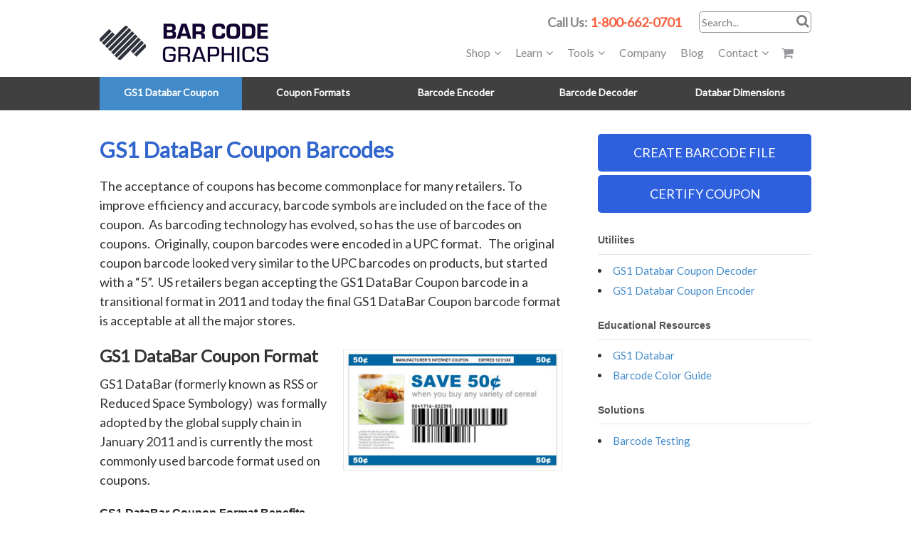

--- FILE ---
content_type: text/html; charset=UTF-8
request_url: https://www.barcode.graphics/education-coupon-barcodes/
body_size: 30461
content:
<!DOCTYPE html>
<html lang="en-US">
<head>
<meta charset="UTF-8" />

<link rel="apple-touch-icon" sizes="180x180" href="/apple-touch-icon.png">
<link rel="icon" type="image/png" sizes="32x32" href="/favicon-32x32.png">
<link rel="icon" type="image/png" sizes="16x16" href="/favicon-16x16.png">
<link rel="manifest" href="/site.webmanifest">
<meta http-equiv="Content-Type" content="text/html; charset=UTF-8" />
<script type="text/javascript">
/* <![CDATA[ */
var gform;gform||(document.addEventListener("gform_main_scripts_loaded",function(){gform.scriptsLoaded=!0}),document.addEventListener("gform/theme/scripts_loaded",function(){gform.themeScriptsLoaded=!0}),window.addEventListener("DOMContentLoaded",function(){gform.domLoaded=!0}),gform={domLoaded:!1,scriptsLoaded:!1,themeScriptsLoaded:!1,isFormEditor:()=>"function"==typeof InitializeEditor,callIfLoaded:function(o){return!(!gform.domLoaded||!gform.scriptsLoaded||!gform.themeScriptsLoaded&&!gform.isFormEditor()||(gform.isFormEditor()&&console.warn("The use of gform.initializeOnLoaded() is deprecated in the form editor context and will be removed in Gravity Forms 3.1."),o(),0))},initializeOnLoaded:function(o){gform.callIfLoaded(o)||(document.addEventListener("gform_main_scripts_loaded",()=>{gform.scriptsLoaded=!0,gform.callIfLoaded(o)}),document.addEventListener("gform/theme/scripts_loaded",()=>{gform.themeScriptsLoaded=!0,gform.callIfLoaded(o)}),window.addEventListener("DOMContentLoaded",()=>{gform.domLoaded=!0,gform.callIfLoaded(o)}))},hooks:{action:{},filter:{}},addAction:function(o,r,e,t){gform.addHook("action",o,r,e,t)},addFilter:function(o,r,e,t){gform.addHook("filter",o,r,e,t)},doAction:function(o){gform.doHook("action",o,arguments)},applyFilters:function(o){return gform.doHook("filter",o,arguments)},removeAction:function(o,r){gform.removeHook("action",o,r)},removeFilter:function(o,r,e){gform.removeHook("filter",o,r,e)},addHook:function(o,r,e,t,n){null==gform.hooks[o][r]&&(gform.hooks[o][r]=[]);var d=gform.hooks[o][r];null==n&&(n=r+"_"+d.length),gform.hooks[o][r].push({tag:n,callable:e,priority:t=null==t?10:t})},doHook:function(r,o,e){var t;if(e=Array.prototype.slice.call(e,1),null!=gform.hooks[r][o]&&((o=gform.hooks[r][o]).sort(function(o,r){return o.priority-r.priority}),o.forEach(function(o){"function"!=typeof(t=o.callable)&&(t=window[t]),"action"==r?t.apply(null,e):e[0]=t.apply(null,e)})),"filter"==r)return e[0]},removeHook:function(o,r,t,n){var e;null!=gform.hooks[o][r]&&(e=(e=gform.hooks[o][r]).filter(function(o,r,e){return!!(null!=n&&n!=o.tag||null!=t&&t!=o.priority)}),gform.hooks[o][r]=e)}});
/* ]]> */
</script>

<link rel="pingback" href="https://www.barcode.graphics/xmlrpc.php" />
<meta name='robots' content='index, follow, max-image-preview:large, max-snippet:-1, max-video-preview:-1' />
	<style>img:is([sizes="auto" i], [sizes^="auto," i]) { contain-intrinsic-size: 3000px 1500px }</style>
	<!-- This site has installed PayPal for WooCommerce v1.4.14 - https://www.angelleye.com/product/woocommerce-paypal-plugin/ -->

<!--  Mobile viewport scale -->
<meta content="initial-scale=1.0, maximum-scale=1.0, user-scalable=yes" name="viewport"/>

	<!-- This site is optimized with the Yoast SEO plugin v26.2 - https://yoast.com/wordpress/plugins/seo/ -->
	<title>GS1 DataBar Coupon Format | DataBar Coupon Barcodes</title>
	<meta name="description" content="GS1 DataBar is the most commonly used barcode coupon format currently in use. Create your own DataBar coupon barcode or learn more about their benefits here!" />
	<link rel="canonical" href="https://www.barcode.graphics/education-coupon-barcodes/" />
	<meta property="og:locale" content="en_US" />
	<meta property="og:type" content="article" />
	<meta property="og:title" content="GS1 DataBar Coupon Format | DataBar Coupon Barcodes" />
	<meta property="og:description" content="GS1 DataBar is the most commonly used barcode coupon format currently in use. Create your own DataBar coupon barcode or learn more about their benefits here!" />
	<meta property="og:url" content="https://www.barcode.graphics/education-coupon-barcodes/" />
	<meta property="og:site_name" content="Bar Code Graphics" />
	<meta property="article:modified_time" content="2018-10-22T13:45:56+00:00" />
	<meta property="og:image" content="https://www.barcode.graphics/wp-content/uploads/2015/05/pic_coupon-300x162.jpg" />
	<meta name="twitter:label1" content="Est. reading time" />
	<meta name="twitter:data1" content="5 minutes" />
	<!-- / Yoast SEO plugin. -->


<link rel='dns-prefetch' href='//a.omappapi.com' />
<link rel='dns-prefetch' href='//www.googletagmanager.com' />
<link rel='dns-prefetch' href='//maps.googleapis.com' />
<link rel="alternate" type="application/rss+xml" title="Bar Code Graphics &raquo; Feed" href="https://www.barcode.graphics/feed/" />
<link rel="alternate" type="application/rss+xml" title="Bar Code Graphics &raquo; Comments Feed" href="https://www.barcode.graphics/comments/feed/" />
<link rel="alternate" type="application/rss+xml" title="Bar Code Graphics &raquo; GS1 Databar Coupon Comments Feed" href="https://www.barcode.graphics/education-coupon-barcodes/feed/" />
<link rel='stylesheet' id='wc-authorize-net-cim-credit-card-checkout-block-css' href='https://www.barcode.graphics/wp-content/plugins/woocommerce-gateway-authorize-net-cim/assets/css/blocks/wc-authorize-net-cim-checkout-block.css?ver=3.10.13' type='text/css' media='all' />
<link rel='stylesheet' id='wc-authorize-net-cim-echeck-checkout-block-css' href='https://www.barcode.graphics/wp-content/plugins/woocommerce-gateway-authorize-net-cim/assets/css/blocks/wc-authorize-net-cim-checkout-block.css?ver=3.10.13' type='text/css' media='all' />
<link rel='stylesheet' id='genesis-blocks-style-css-css' href='https://www.barcode.graphics/wp-content/plugins/genesis-blocks/dist/style-blocks.build.css?ver=1755708222' type='text/css' media='all' />
<link rel='stylesheet' id='wc-blocks-integration-css' href='https://www.barcode.graphics/wp-content/plugins/woocommerce-subscriptions/build/index.css?ver=8.3.0' type='text/css' media='all' />
<link rel='stylesheet' id='wp-block-library-css' href='https://www.barcode.graphics/wp-includes/css/dist/block-library/style.min.css?ver=6.8.1' type='text/css' media='all' />
<style id='classic-theme-styles-inline-css' type='text/css'>
/*! This file is auto-generated */
.wp-block-button__link{color:#fff;background-color:#32373c;border-radius:9999px;box-shadow:none;text-decoration:none;padding:calc(.667em + 2px) calc(1.333em + 2px);font-size:1.125em}.wp-block-file__button{background:#32373c;color:#fff;text-decoration:none}
</style>
<style id='global-styles-inline-css' type='text/css'>
:root{--wp--preset--aspect-ratio--square: 1;--wp--preset--aspect-ratio--4-3: 4/3;--wp--preset--aspect-ratio--3-4: 3/4;--wp--preset--aspect-ratio--3-2: 3/2;--wp--preset--aspect-ratio--2-3: 2/3;--wp--preset--aspect-ratio--16-9: 16/9;--wp--preset--aspect-ratio--9-16: 9/16;--wp--preset--color--black: #000000;--wp--preset--color--cyan-bluish-gray: #abb8c3;--wp--preset--color--white: #ffffff;--wp--preset--color--pale-pink: #f78da7;--wp--preset--color--vivid-red: #cf2e2e;--wp--preset--color--luminous-vivid-orange: #ff6900;--wp--preset--color--luminous-vivid-amber: #fcb900;--wp--preset--color--light-green-cyan: #7bdcb5;--wp--preset--color--vivid-green-cyan: #00d084;--wp--preset--color--pale-cyan-blue: #8ed1fc;--wp--preset--color--vivid-cyan-blue: #0693e3;--wp--preset--color--vivid-purple: #9b51e0;--wp--preset--gradient--vivid-cyan-blue-to-vivid-purple: linear-gradient(135deg,rgba(6,147,227,1) 0%,rgb(155,81,224) 100%);--wp--preset--gradient--light-green-cyan-to-vivid-green-cyan: linear-gradient(135deg,rgb(122,220,180) 0%,rgb(0,208,130) 100%);--wp--preset--gradient--luminous-vivid-amber-to-luminous-vivid-orange: linear-gradient(135deg,rgba(252,185,0,1) 0%,rgba(255,105,0,1) 100%);--wp--preset--gradient--luminous-vivid-orange-to-vivid-red: linear-gradient(135deg,rgba(255,105,0,1) 0%,rgb(207,46,46) 100%);--wp--preset--gradient--very-light-gray-to-cyan-bluish-gray: linear-gradient(135deg,rgb(238,238,238) 0%,rgb(169,184,195) 100%);--wp--preset--gradient--cool-to-warm-spectrum: linear-gradient(135deg,rgb(74,234,220) 0%,rgb(151,120,209) 20%,rgb(207,42,186) 40%,rgb(238,44,130) 60%,rgb(251,105,98) 80%,rgb(254,248,76) 100%);--wp--preset--gradient--blush-light-purple: linear-gradient(135deg,rgb(255,206,236) 0%,rgb(152,150,240) 100%);--wp--preset--gradient--blush-bordeaux: linear-gradient(135deg,rgb(254,205,165) 0%,rgb(254,45,45) 50%,rgb(107,0,62) 100%);--wp--preset--gradient--luminous-dusk: linear-gradient(135deg,rgb(255,203,112) 0%,rgb(199,81,192) 50%,rgb(65,88,208) 100%);--wp--preset--gradient--pale-ocean: linear-gradient(135deg,rgb(255,245,203) 0%,rgb(182,227,212) 50%,rgb(51,167,181) 100%);--wp--preset--gradient--electric-grass: linear-gradient(135deg,rgb(202,248,128) 0%,rgb(113,206,126) 100%);--wp--preset--gradient--midnight: linear-gradient(135deg,rgb(2,3,129) 0%,rgb(40,116,252) 100%);--wp--preset--font-size--small: 13px;--wp--preset--font-size--medium: 20px;--wp--preset--font-size--large: 36px;--wp--preset--font-size--x-large: 42px;--wp--preset--spacing--20: 0.44rem;--wp--preset--spacing--30: 0.67rem;--wp--preset--spacing--40: 1rem;--wp--preset--spacing--50: 1.5rem;--wp--preset--spacing--60: 2.25rem;--wp--preset--spacing--70: 3.38rem;--wp--preset--spacing--80: 5.06rem;--wp--preset--shadow--natural: 6px 6px 9px rgba(0, 0, 0, 0.2);--wp--preset--shadow--deep: 12px 12px 50px rgba(0, 0, 0, 0.4);--wp--preset--shadow--sharp: 6px 6px 0px rgba(0, 0, 0, 0.2);--wp--preset--shadow--outlined: 6px 6px 0px -3px rgba(255, 255, 255, 1), 6px 6px rgba(0, 0, 0, 1);--wp--preset--shadow--crisp: 6px 6px 0px rgba(0, 0, 0, 1);}:where(.is-layout-flex){gap: 0.5em;}:where(.is-layout-grid){gap: 0.5em;}body .is-layout-flex{display: flex;}.is-layout-flex{flex-wrap: wrap;align-items: center;}.is-layout-flex > :is(*, div){margin: 0;}body .is-layout-grid{display: grid;}.is-layout-grid > :is(*, div){margin: 0;}:where(.wp-block-columns.is-layout-flex){gap: 2em;}:where(.wp-block-columns.is-layout-grid){gap: 2em;}:where(.wp-block-post-template.is-layout-flex){gap: 1.25em;}:where(.wp-block-post-template.is-layout-grid){gap: 1.25em;}.has-black-color{color: var(--wp--preset--color--black) !important;}.has-cyan-bluish-gray-color{color: var(--wp--preset--color--cyan-bluish-gray) !important;}.has-white-color{color: var(--wp--preset--color--white) !important;}.has-pale-pink-color{color: var(--wp--preset--color--pale-pink) !important;}.has-vivid-red-color{color: var(--wp--preset--color--vivid-red) !important;}.has-luminous-vivid-orange-color{color: var(--wp--preset--color--luminous-vivid-orange) !important;}.has-luminous-vivid-amber-color{color: var(--wp--preset--color--luminous-vivid-amber) !important;}.has-light-green-cyan-color{color: var(--wp--preset--color--light-green-cyan) !important;}.has-vivid-green-cyan-color{color: var(--wp--preset--color--vivid-green-cyan) !important;}.has-pale-cyan-blue-color{color: var(--wp--preset--color--pale-cyan-blue) !important;}.has-vivid-cyan-blue-color{color: var(--wp--preset--color--vivid-cyan-blue) !important;}.has-vivid-purple-color{color: var(--wp--preset--color--vivid-purple) !important;}.has-black-background-color{background-color: var(--wp--preset--color--black) !important;}.has-cyan-bluish-gray-background-color{background-color: var(--wp--preset--color--cyan-bluish-gray) !important;}.has-white-background-color{background-color: var(--wp--preset--color--white) !important;}.has-pale-pink-background-color{background-color: var(--wp--preset--color--pale-pink) !important;}.has-vivid-red-background-color{background-color: var(--wp--preset--color--vivid-red) !important;}.has-luminous-vivid-orange-background-color{background-color: var(--wp--preset--color--luminous-vivid-orange) !important;}.has-luminous-vivid-amber-background-color{background-color: var(--wp--preset--color--luminous-vivid-amber) !important;}.has-light-green-cyan-background-color{background-color: var(--wp--preset--color--light-green-cyan) !important;}.has-vivid-green-cyan-background-color{background-color: var(--wp--preset--color--vivid-green-cyan) !important;}.has-pale-cyan-blue-background-color{background-color: var(--wp--preset--color--pale-cyan-blue) !important;}.has-vivid-cyan-blue-background-color{background-color: var(--wp--preset--color--vivid-cyan-blue) !important;}.has-vivid-purple-background-color{background-color: var(--wp--preset--color--vivid-purple) !important;}.has-black-border-color{border-color: var(--wp--preset--color--black) !important;}.has-cyan-bluish-gray-border-color{border-color: var(--wp--preset--color--cyan-bluish-gray) !important;}.has-white-border-color{border-color: var(--wp--preset--color--white) !important;}.has-pale-pink-border-color{border-color: var(--wp--preset--color--pale-pink) !important;}.has-vivid-red-border-color{border-color: var(--wp--preset--color--vivid-red) !important;}.has-luminous-vivid-orange-border-color{border-color: var(--wp--preset--color--luminous-vivid-orange) !important;}.has-luminous-vivid-amber-border-color{border-color: var(--wp--preset--color--luminous-vivid-amber) !important;}.has-light-green-cyan-border-color{border-color: var(--wp--preset--color--light-green-cyan) !important;}.has-vivid-green-cyan-border-color{border-color: var(--wp--preset--color--vivid-green-cyan) !important;}.has-pale-cyan-blue-border-color{border-color: var(--wp--preset--color--pale-cyan-blue) !important;}.has-vivid-cyan-blue-border-color{border-color: var(--wp--preset--color--vivid-cyan-blue) !important;}.has-vivid-purple-border-color{border-color: var(--wp--preset--color--vivid-purple) !important;}.has-vivid-cyan-blue-to-vivid-purple-gradient-background{background: var(--wp--preset--gradient--vivid-cyan-blue-to-vivid-purple) !important;}.has-light-green-cyan-to-vivid-green-cyan-gradient-background{background: var(--wp--preset--gradient--light-green-cyan-to-vivid-green-cyan) !important;}.has-luminous-vivid-amber-to-luminous-vivid-orange-gradient-background{background: var(--wp--preset--gradient--luminous-vivid-amber-to-luminous-vivid-orange) !important;}.has-luminous-vivid-orange-to-vivid-red-gradient-background{background: var(--wp--preset--gradient--luminous-vivid-orange-to-vivid-red) !important;}.has-very-light-gray-to-cyan-bluish-gray-gradient-background{background: var(--wp--preset--gradient--very-light-gray-to-cyan-bluish-gray) !important;}.has-cool-to-warm-spectrum-gradient-background{background: var(--wp--preset--gradient--cool-to-warm-spectrum) !important;}.has-blush-light-purple-gradient-background{background: var(--wp--preset--gradient--blush-light-purple) !important;}.has-blush-bordeaux-gradient-background{background: var(--wp--preset--gradient--blush-bordeaux) !important;}.has-luminous-dusk-gradient-background{background: var(--wp--preset--gradient--luminous-dusk) !important;}.has-pale-ocean-gradient-background{background: var(--wp--preset--gradient--pale-ocean) !important;}.has-electric-grass-gradient-background{background: var(--wp--preset--gradient--electric-grass) !important;}.has-midnight-gradient-background{background: var(--wp--preset--gradient--midnight) !important;}.has-small-font-size{font-size: var(--wp--preset--font-size--small) !important;}.has-medium-font-size{font-size: var(--wp--preset--font-size--medium) !important;}.has-large-font-size{font-size: var(--wp--preset--font-size--large) !important;}.has-x-large-font-size{font-size: var(--wp--preset--font-size--x-large) !important;}
:where(.wp-block-post-template.is-layout-flex){gap: 1.25em;}:where(.wp-block-post-template.is-layout-grid){gap: 1.25em;}
:where(.wp-block-columns.is-layout-flex){gap: 2em;}:where(.wp-block-columns.is-layout-grid){gap: 2em;}
:root :where(.wp-block-pullquote){font-size: 1.5em;line-height: 1.6;}
</style>
<style id='woocommerce-inline-inline-css' type='text/css'>
.woocommerce form .form-row .required { visibility: visible; }
</style>
<link rel='stylesheet' id='brands-styles-css' href='https://www.barcode.graphics/wp-content/plugins/woocommerce/assets/css/brands.css?ver=9.9.6' type='text/css' media='all' />
<link rel='stylesheet' id='scoller-css-css' href='https://www.barcode.graphics/wp-content/themes/barcode/includes/css/scroller.style.css?ver=6.8.1' type='text/css' media='all' />
<link rel='stylesheet' id='scoller-min-css-css' href='https://www.barcode.graphics/wp-content/themes/barcode/includes/css/jquery.mCustomScrollbar.css?ver=6.8.1' type='text/css' media='all' />
<link rel='stylesheet' id='slb_core-css' href='https://www.barcode.graphics/wp-content/plugins/simple-lightbox/client/css/app.css?ver=2.9.4' type='text/css' media='all' />
<link rel='stylesheet' id='sv-wc-payment-gateway-payment-form-v5_15_12-css' href='https://www.barcode.graphics/wp-content/plugins/woocommerce-gateway-authorize-net-cim/vendor/skyverge/wc-plugin-framework/woocommerce/payment-gateway/assets/css/frontend/sv-wc-payment-gateway-payment-form.min.css?ver=5.15.12' type='text/css' media='all' />
<link rel='stylesheet' id='easy_table_style-css' href='https://www.barcode.graphics/wp-content/plugins/easy-table/themes/cuscosky/style.css?ver=1.6' type='text/css' media='all' />
<link rel='stylesheet' id='shiftnav-css' href='https://www.barcode.graphics/wp-content/plugins/shiftnav-pro/pro/assets/css/shiftnav.min.css?ver=1.7.1' type='text/css' media='all' />
<link rel='stylesheet' id='theme-stylesheet-css' href='https://www.barcode.graphics/wp-content/themes/barcode/style.css?ver=250419' type='text/css' media='all' />
<link rel='stylesheet' id='woocommerce-css' href='https://www.barcode.graphics/wp-content/themes/canvas/includes/integrations/woocommerce/css/woocommerce.css?ver=6.8.1' type='text/css' media='all' />
<link rel='stylesheet' id='ubermenu-css' href='https://www.barcode.graphics/wp-content/plugins/ubermenu/pro/assets/css/ubermenu.min.css?ver=3.1.1' type='text/css' media='all' />
<link rel='stylesheet' id='ubermenu-font-awesome-css' href='https://www.barcode.graphics/wp-content/plugins/ubermenu/assets/css/fontawesome/css/font-awesome.min.css?ver=4.1' type='text/css' media='all' />
<link rel='stylesheet' id='ubermenu-custom-stylesheet-css' href='https://www.barcode.graphics/wp-content/plugins/ubermenu/custom/custom.css?ver=3.1.1' type='text/css' media='all' />
<link rel='stylesheet' id='woo-gravity-forms-css' href='https://www.barcode.graphics/wp-content/themes/canvas/includes/integrations/gravity-forms/css/gravity-forms.css?ver=6.8.1' type='text/css' media='all' />
<link rel='stylesheet' id='shiftnav-font-awesome-css' href='https://www.barcode.graphics/wp-content/plugins/shiftnav-pro/assets/css/fontawesome/css/font-awesome.min.css?ver=1.7.1' type='text/css' media='all' />
<link rel='stylesheet' id='shiftnav-standard-dark-css' href='https://www.barcode.graphics/wp-content/plugins/shiftnav-pro/assets/css/skins/standard-dark.css?ver=1.7.1' type='text/css' media='all' />
<!--[if lt IE 9]>
<link href="https://www.barcode.graphics/wp-content/themes/canvas/css/non-responsive.css" rel="stylesheet" type="text/css" />
<style type="text/css">.col-full, #wrapper { width: 1000px; max-width: 1000px; } #inner-wrapper { padding: 0; } body.full-width #header, #nav-container, body.full-width #content, body.full-width #footer-widgets, body.full-width #footer { padding-left: 0; padding-right: 0; } body.fixed-mobile #top, body.fixed-mobile #header-container, body.fixed-mobile #footer-container, body.fixed-mobile #nav-container, body.fixed-mobile #footer-widgets-container { min-width: 1000px; padding: 0 1em; } body.full-width #content { width: auto; padding: 0 1em;}</style>
<![endif]-->
<script type="text/template" id="tmpl-variation-template">
	<div class="woocommerce-variation-description">{{{ data.variation.variation_description }}}</div>
	<div class="woocommerce-variation-price">{{{ data.variation.price_html }}}</div>
	<div class="woocommerce-variation-availability">{{{ data.variation.availability_html }}}</div>
</script>
<script type="text/template" id="tmpl-unavailable-variation-template">
	<p role="alert">Sorry, this product is unavailable. Please choose a different combination.</p>
</script>
<script type="text/javascript" src="https://www.barcode.graphics/wp-includes/js/jquery/jquery.min.js?ver=3.7.1" id="jquery-core-js"></script>
<script type="text/javascript" src="https://www.barcode.graphics/wp-includes/js/jquery/jquery-migrate.min.js?ver=3.4.1" id="jquery-migrate-js"></script>
<script type="text/javascript" src="https://www.barcode.graphics/wp-includes/js/underscore.min.js?ver=1.13.7" id="underscore-js"></script>
<script type="text/javascript" id="wp-util-js-extra">
/* <![CDATA[ */
var _wpUtilSettings = {"ajax":{"url":"\/wp-admin\/admin-ajax.php"}};
/* ]]> */
</script>
<script type="text/javascript" src="https://www.barcode.graphics/wp-includes/js/wp-util.min.js?ver=6.8.1" id="wp-util-js"></script>
<script type="text/javascript" src="https://www.barcode.graphics/wp-content/plugins/woocommerce/assets/js/jquery-blockui/jquery.blockUI.min.js?ver=2.7.0-wc.9.9.6" id="jquery-blockui-js" data-wp-strategy="defer"></script>
<script type="text/javascript" id="wc-add-to-cart-js-extra">
/* <![CDATA[ */
var wc_add_to_cart_params = {"ajax_url":"\/wp-admin\/admin-ajax.php","wc_ajax_url":"\/?wc-ajax=%%endpoint%%","i18n_view_cart":"View cart","cart_url":"https:\/\/www.barcode.graphics\/cart\/","is_cart":"","cart_redirect_after_add":"yes"};
/* ]]> */
</script>
<script type="text/javascript" src="https://www.barcode.graphics/wp-content/plugins/woocommerce/assets/js/frontend/add-to-cart.min.js?ver=9.9.6" id="wc-add-to-cart-js" defer="defer" data-wp-strategy="defer"></script>
<script type="text/javascript" src="https://www.barcode.graphics/wp-content/plugins/woocommerce/assets/js/js-cookie/js.cookie.min.js?ver=2.1.4-wc.9.9.6" id="js-cookie-js" defer="defer" data-wp-strategy="defer"></script>
<script type="text/javascript" id="woocommerce-js-extra">
/* <![CDATA[ */
var woocommerce_params = {"ajax_url":"\/wp-admin\/admin-ajax.php","wc_ajax_url":"\/?wc-ajax=%%endpoint%%","i18n_password_show":"Show password","i18n_password_hide":"Hide password"};
/* ]]> */
</script>
<script type="text/javascript" src="https://www.barcode.graphics/wp-content/plugins/woocommerce/assets/js/frontend/woocommerce.min.js?ver=9.9.6" id="woocommerce-js" defer="defer" data-wp-strategy="defer"></script>
<script type="text/javascript" src="https://www.barcode.graphics/wp-content/plugins/easy-table/js/easy-table-script.js?ver=1.6" id="easy_table_script-js"></script>

<!-- Google tag (gtag.js) snippet added by Site Kit -->

<!-- Google Analytics snippet added by Site Kit -->
<script type="text/javascript" src="https://www.googletagmanager.com/gtag/js?id=G-K6EM0TP49X" id="google_gtagjs-js" async></script>
<script type="text/javascript" id="google_gtagjs-js-after">
/* <![CDATA[ */
window.dataLayer = window.dataLayer || [];function gtag(){dataLayer.push(arguments);}
gtag("set","linker",{"domains":["www.barcode.graphics"]});
gtag("js", new Date());
gtag("set", "developer_id.dZTNiMT", true);
gtag("config", "G-K6EM0TP49X", {"googlesitekit_post_type":"page"});
/* ]]> */
</script>

<!-- End Google tag (gtag.js) snippet added by Site Kit -->
<script type="text/javascript" src="https://www.barcode.graphics/wp-content/themes/canvas/includes/js/third-party.min.js?ver=6.8.1" id="third-party-js"></script>
<script type="text/javascript" src="https://www.barcode.graphics/wp-content/themes/canvas/includes/js/modernizr.min.js?ver=2.6.2" id="modernizr-js"></script>
<script type="text/javascript" src="https://www.barcode.graphics/wp-content/themes/canvas/includes/js/general.min.js?ver=6.8.1" id="general-js"></script>

<!-- Adjust the website width -->
<style type="text/css">
	.col-full, #wrapper { max-width: 1000px !important; }
</style>

<link rel="https://api.w.org/" href="https://www.barcode.graphics/wp-json/" /><link rel="alternate" title="JSON" type="application/json" href="https://www.barcode.graphics/wp-json/wp/v2/pages/3560" /><link rel="EditURI" type="application/rsd+xml" title="RSD" href="https://www.barcode.graphics/xmlrpc.php?rsd" />
<meta name="generator" content="WordPress 6.8.1" />
<meta name="generator" content="WooCommerce 9.9.6" />
<link rel='shortlink' href='https://www.barcode.graphics/?p=3560' />
<link rel="alternate" title="oEmbed (JSON)" type="application/json+oembed" href="https://www.barcode.graphics/wp-json/oembed/1.0/embed?url=https%3A%2F%2Fwww.barcode.graphics%2Feducation-coupon-barcodes%2F" />
<link rel="alternate" title="oEmbed (XML)" type="text/xml+oembed" href="https://www.barcode.graphics/wp-json/oembed/1.0/embed?url=https%3A%2F%2Fwww.barcode.graphics%2Feducation-coupon-barcodes%2F&#038;format=xml" />
<meta name="generator" content="Site Kit by Google 1.156.0" />		<script type="text/javascript">
				(function(c,l,a,r,i,t,y){
					c[a]=c[a]||function(){(c[a].q=c[a].q||[]).push(arguments)};t=l.createElement(r);t.async=1;
					t.src="https://www.clarity.ms/tag/"+i+"?ref=wordpress";y=l.getElementsByTagName(r)[0];y.parentNode.insertBefore(t,y);
				})(window, document, "clarity", "script", "itnw8c91gg");
		</script>
		
	<!-- ShiftNav CSS
	================================================================ -->
	<style type="text/css" id="shiftnav-dynamic-css">

	@media only screen and (min-width:960px){ #shiftnav-toggle-main, .shiftnav-toggle-mobile{ display:none; } .shiftnav-wrap { padding-top:0 !important; } }
	@media only screen and (max-width:959px){ .nav-toggle{ display:none !important; } }
	@media only screen and (max-width:958px){ .ubermenu, body .ubermenu, .ubermenu.ubermenu-responsive-default, .ubermenu-responsive-toggle, #megaMenu{ display:none !important; } }

/* Status: Loaded from Transient */

	</style>
	<!-- end ShiftNav CSS -->

	<style id="ubermenu-custom-generated-css">
/** UberMenu Custom Menu Styles (Customizer) **/
/* main */
.ubermenu-main.ubermenu-transition-fade .ubermenu-item .ubermenu-submenu-drop { margin-top:0; }
.ubermenu-main .ubermenu-item-level-0 > .ubermenu-target { text-transform:none; }
.ubermenu-main .ubermenu-submenu .ubermenu-item-header > .ubermenu-target, .ubermenu-main .ubermenu-tab > .ubermenu-target { font-size:14px; }
.ubermenu.ubermenu-main .ubermenu-item-normal > .ubermenu-target:hover { color:#130231; }


/** UberMenu Custom Menu Item Styles (Menu Item Settings) **/
/* 1796 */  .ubermenu .ubermenu-item.ubermenu-item-1796 > .ubermenu-target { color:#3366cc; }
/* 1802 */  .ubermenu .ubermenu-item.ubermenu-item-1802 > .ubermenu-target { color:#3366cc; }
/* 1793 */  .ubermenu .ubermenu-item.ubermenu-item-1793 > .ubermenu-target { color:#3366cc; }
/* 1792 */  .ubermenu .ubermenu-item.ubermenu-item-1792 > .ubermenu-target { color:#3366cc; }
/* 1910 */  .ubermenu .ubermenu-item.ubermenu-item-1910 > .ubermenu-target { color:#3366cc; }
/* 1911 */  .ubermenu .ubermenu-item.ubermenu-item-1911 > .ubermenu-target { color:#3366cc; }
/* 70 */    .ubermenu .ubermenu-item.ubermenu-item-70 > .ubermenu-target { color:#3366cc; }
/* 13011 */ .ubermenu .ubermenu-item.ubermenu-item-13011 > .ubermenu-target { color:#3366cc; }

/* Status: Loaded from Transient */

</style>
<!-- Custom CSS Styling -->
<style type="text/css">
#logo .site-title, #logo .site-description { display:none; }
body {background-repeat:no-repeat;background-position:top left;background-attachment:scroll;border-top:0px solid #000000;}
#header {background-repeat:no-repeat;background-position:left top;margin-top:0px;margin-bottom:0px;padding-top:8px;padding-bottom:6px;border:0px solid ;}
#logo {padding-left:0px;}.header-widget {padding-right:0px;}
#logo .site-title a {font:bold 40px/1em Arial, sans-serif;color:#222222;}
#logo .site-description {font:300 13px/1em Arial, sans-serif;color:#999999;}
#nav-container{background:#333333;}#nav-container{border-top:0px solid #dbdbdb;border-bottom:0px solid #dbdbdb;border-left:none;border-right:none;}#nav-container #navigation ul#main-nav > li:first-child{border-left: 0px solid #dbdbdb;}#footer-widgets-container{background-color:#333333}#footer-widgets{border:none;}#footer-container{background-color:#333333}#footer-container{border-top:0px solid #dbdbdb;}#footer {border-width: 0 !important;}
body, p { font:normal 14px/1.5em 'Lato', arial, sans-serif;color:#333333; }
h1 { font:bold 30px/1.2em 'Lato', arial, sans-serif;color:#3366cc; }h2 { font:bold 24px/1.2em Arial, sans-serif;color:#222222; }h3 { font:bold 20px/1.2em Arial, sans-serif;color:#222222; }h4 { font:bold 16px/1.2em Arial, sans-serif;color:#222222; }h5 { font:bold 14px/1.2em Arial, sans-serif;color:#222222; }h6 { font:bold 12px/1.2em Arial, sans-serif;color:#222222; }
.page-title, .post .title, .page .title {font:bold 28px/1.1em Arial, sans-serif;color:#222222;}
.post .title a:link, .post .title a:visited, .page .title a:link, .page .title a:visited {color:#222222}
.post-meta { font:300 12px/1.5em Arial, sans-serif;color:#999999; }
.entry, .entry p{ font:300 15px/1.5em Arial, sans-serif;color:#555555; }
.post-more {font:300 13px/1.5em Arial, sans-serif;color:;border-top:0px solid #e6e6e6;border-bottom:0px solid #e6e6e6;}
#post-author, #connect {border-top:1px solid #e6e6e6;border-bottom:1px solid #e6e6e6;border-left:1px solid #e6e6e6;border-right:1px solid #e6e6e6;border-radius:5px;-moz-border-radius:5px;-webkit-border-radius:5px;background-color:#fafafa}
.nav-entries a, .woo-pagination { font:300 13px/1em Arial, sans-serif;color:#888; }
.woo-pagination a, .woo-pagination a:hover {color:#888!important}
#tabs ul.wooTabs li a, .widget_woodojo_tabs .tabbable .nav-tabs li a { font-family: ; }
@media only screen and (min-width:768px) {
ul.nav li a, #navigation ul.rss a, #navigation ul.cart a.cart-contents, #navigation .cart-contents #navigation ul.rss, #navigation ul.nav-search, #navigation ul.nav-search a { font:normal 18px/1.2em 'Lato', arial, sans-serif;color:#ffffff; } #navigation ul.rss li a:before, #navigation ul.nav-search a.search-contents:before { color:#ffffff;}
#navigation ul.nav li ul, #navigation ul.cart > li > ul > div  { border: 0px solid #dbdbdb; }
#navigation ul.nav > li:hover > ul  { left: 0; }
#navigation ul.nav > li  { border-right: 0px solid #dbdbdb; }#navigation ul.nav > li:hover > ul  { left: 0; }
#navigation { box-shadow: none; -moz-box-shadow: none; -webkit-box-shadow: none; }#navigation ul li:first-child, #navigation ul li:first-child a { border-radius:0px 0 0 0px; -moz-border-radius:0px 0 0 0px; -webkit-border-radius:0px 0 0 0px; }
#navigation {background:#333333;border-top:0px solid #dbdbdb;border-bottom:0px solid #dbdbdb;border-left:0px solid #dbdbdb;border-right:0px solid #dbdbdb;border-radius:0px; -moz-border-radius:0px; -webkit-border-radius:0px;}
#top ul.nav li a { font:300 12px/1.6em Arial, sans-serif;color:#ddd; }
}
#footer, #footer p { font:normal 14px/1.4em 'Lato', arial, sans-serif;color:#ffffff; }
#footer {background-color:#333333;border-top:0px solid #dbdbdb;border-bottom:0px solid ;border-left:0px solid ;border-right:0px solid ;border-radius:0px; -moz-border-radius:0px; -webkit-border-radius:0px;}
#loopedSlider.business-slider .content h2 { font:bold 24px/1em Arial, sans-serif;color:#ffffff; }
#loopedSlider.business-slider .content h2.title a { font:bold 24px/1em Arial, sans-serif;color:#ffffff; }
.wooslider-theme-business .has-featured-image .slide-title { font:bold 24px/1em Arial, sans-serif;color:#ffffff; }
.wooslider-theme-business .has-featured-image .slide-title a { font:bold 24px/1em Arial, sans-serif;color:#ffffff; }
#wrapper #loopedSlider.business-slider .content p { font:300 13px/1.5em Arial, sans-serif;color:#cccccc; }
.wooslider-theme-business .has-featured-image .slide-content p { font:300 13px/1.5em Arial, sans-serif;color:#cccccc; }
.wooslider-theme-business .has-featured-image .slide-excerpt p { font:300 13px/1.5em Arial, sans-serif;color:#cccccc; }
.archive_header { font:bold 18px/1em Arial, sans-serif;color:#222222; }
.archive_header {border-bottom:1px solid #e6e6e6;}
</style>

<!-- Custom Favicon -->
<link rel="shortcut icon" href="https://www.barcode.graphics/wp-content/uploads/2015/07/favicon.png"/>

<!-- Woo Shortcodes CSS -->
<link href="https://www.barcode.graphics/wp-content/themes/canvas/functions/css/shortcodes.css" rel="stylesheet" type="text/css" />

<!-- Custom Stylesheet -->
<link href="https://www.barcode.graphics/wp-content/themes/canvas/custom.css" rel="stylesheet" type="text/css" />

<!-- Theme version -->
<meta name="generator" content="Barcode 250419" />
<meta name="generator" content="Canvas 5.9.7" />
<meta name="generator" content="WooFramework 6.1.2" />

<!-- Google Webfonts -->
<link href="https://fonts.googleapis.com/css?family=Lato%3A100%2C%3A100italic%2C%3A300%2C%3A300italic%2C%3Aregular%2C%3Aitalic%2C%3A700%2C%3A700italic%2C%3A900%2C%3A900italic" rel="stylesheet" type="text/css" />
<!--[if lt IE 9]><script src="https://html5shiv.googlecode.com/svn/trunk/html5.js"></script><![endif]-->	<noscript><style>.woocommerce-product-gallery{ opacity: 1 !important; }</style></noscript>
	<script type="text/javascript">
window.metrilo||(window.metrilo=[]),window.metrilo.q=[],mth=["identify","track","event","pageview","purchase","debug","atr"],sk=function(e){return function(){a=Array.prototype.slice.call(arguments);a.unshift(e);window.metrilo.q.push(a)}};for(var i=0;mth.length>i;i++){window.metrilo[mth[i]]=sk(mth[i])}window.metrilo.load=function(e){var t=document,n=t.getElementsByTagName("script")[0],r=t.createElement("script");r.type="text/javascript";r.async=true;r.src="//t.metrilo.com/j/"+e+".js";n.parentNode.insertBefore(r,n)};
window.metrilo.ensure_cbuid = "c9998ccbb1d79ccb8e865d2a404e55d0370643702";
metrilo.load("58fc5329e9df4ade");
</script>
<script type="text/javascript">
		metrilo.event("pageview", "GS1 Databar Coupon");
		</script>

<!-- Dynamic Widgets by QURL loaded - http://www.dynamic-widgets.com //-->
<meta name="generator" content="Powered by Slider Revolution 6.5.12 - responsive, Mobile-Friendly Slider Plugin for WordPress with comfortable drag and drop interface." />
<script>function setREVStartSize(e){
			//window.requestAnimationFrame(function() {
				window.RSIW = window.RSIW===undefined ? window.innerWidth : window.RSIW;
				window.RSIH = window.RSIH===undefined ? window.innerHeight : window.RSIH;
				try {
					var pw = document.getElementById(e.c).parentNode.offsetWidth,
						newh;
					pw = pw===0 || isNaN(pw) ? window.RSIW : pw;
					e.tabw = e.tabw===undefined ? 0 : parseInt(e.tabw);
					e.thumbw = e.thumbw===undefined ? 0 : parseInt(e.thumbw);
					e.tabh = e.tabh===undefined ? 0 : parseInt(e.tabh);
					e.thumbh = e.thumbh===undefined ? 0 : parseInt(e.thumbh);
					e.tabhide = e.tabhide===undefined ? 0 : parseInt(e.tabhide);
					e.thumbhide = e.thumbhide===undefined ? 0 : parseInt(e.thumbhide);
					e.mh = e.mh===undefined || e.mh=="" || e.mh==="auto" ? 0 : parseInt(e.mh,0);
					if(e.layout==="fullscreen" || e.l==="fullscreen")
						newh = Math.max(e.mh,window.RSIH);
					else{
						e.gw = Array.isArray(e.gw) ? e.gw : [e.gw];
						for (var i in e.rl) if (e.gw[i]===undefined || e.gw[i]===0) e.gw[i] = e.gw[i-1];
						e.gh = e.el===undefined || e.el==="" || (Array.isArray(e.el) && e.el.length==0)? e.gh : e.el;
						e.gh = Array.isArray(e.gh) ? e.gh : [e.gh];
						for (var i in e.rl) if (e.gh[i]===undefined || e.gh[i]===0) e.gh[i] = e.gh[i-1];
											
						var nl = new Array(e.rl.length),
							ix = 0,
							sl;
						e.tabw = e.tabhide>=pw ? 0 : e.tabw;
						e.thumbw = e.thumbhide>=pw ? 0 : e.thumbw;
						e.tabh = e.tabhide>=pw ? 0 : e.tabh;
						e.thumbh = e.thumbhide>=pw ? 0 : e.thumbh;
						for (var i in e.rl) nl[i] = e.rl[i]<window.RSIW ? 0 : e.rl[i];
						sl = nl[0];
						for (var i in nl) if (sl>nl[i] && nl[i]>0) { sl = nl[i]; ix=i;}
						var m = pw>(e.gw[ix]+e.tabw+e.thumbw) ? 1 : (pw-(e.tabw+e.thumbw)) / (e.gw[ix]);
						newh =  (e.gh[ix] * m) + (e.tabh + e.thumbh);
					}
					var el = document.getElementById(e.c);
					if (el!==null && el) el.style.height = newh+"px";
					el = document.getElementById(e.c+"_wrapper");
					if (el!==null && el) {
						el.style.height = newh+"px";
						el.style.display = "block";
					}
				} catch(e){
					console.log("Failure at Presize of Slider:" + e)
				}
			//});
		  };</script>
		<style type="text/css" id="wp-custom-css">
			table {
  border-collapse: collapse;
}
td, th {
  border: 1px solid black;
}

}
.woocommerce div.product .woocommerce-Tabs .panel,
.woocommerce div.product .woocommerce-product-details__short-description {
    font-size: 18px; /* change this number to what you like */
    line-height: 1.6; /* optional: makes it more readable */
}
		</style>
		<script src="/wp-content/themes/barcode/includes/js/custom.js"></script>
<!-- Begin ShareThis -->
<script type="text/javascript">var switchTo5x=true;</script>
<!-- Add fancyBox main JS and CSS files -->
<script defer type="text/javascript" src="/wp-content/themes/barcode/includes/js/jquery.fancybox.js?v=2.1.5"></script>
<link rel="stylesheet" type="text/css" href="/wp-content/themes/barcode/includes/css/jquery.fancybox.css?v=2.1.5" media="screen" />
<script defer type="text/javascript" src="/wp-content/themes/barcode/includes/js/jquery.fancybox-media.js?v=1.0.6"></script>
<!-- End ShareThis -->

<!-- Google Tag Manager -->
<script>(function(w,d,s,l,i){w[l]=w[l]||[];w[l].push({'gtm.start':
new Date().getTime(),event:'gtm.js'});var f=d.getElementsByTagName(s)[0],
j=d.createElement(s),dl=l!='dataLayer'?'&l='+l:'';j.async=true;j.src=
'https://www.googletagmanager.com/gtm.js?id='+i+dl;f.parentNode.insertBefore(j,f);
})(window,document,'script','dataLayer','GTM-PMKZ5XP');</script>
<!-- End Google Tag Manager -->
</head>

<body class="wp-singular page-template page-template-template-standalone page-template-template-standalone-php page page-id-3560 wp-theme-canvas wp-child-theme-barcode theme-canvas woocommerce-no-js chrome alt-style-default two-col-left width-1000 two-col-left-1000 full-width full-header full-footer">
<!-- Google Tag Manager (noscript) -->
<noscript><iframe src="https://www.googletagmanager.com/ns.html?id=GTM-PMKZ5XP"
height="0" width="0" style="display:none;visibility:hidden"></iframe></noscript>
<!-- End Google Tag Manager (noscript) -->
<div id="wrapper">

	<div id="inner-wrapper">

	    <!--#header-container-->
    <div id="header-container">
<h3 class="nav-toggle icon"><a href="#navigation">Navigation</a></h3>

	<header id="header" class="col-full">

		<div id="logo">
<a href="https://www.barcode.graphics/" title=""><img src="https://www.barcode.graphics/wp-content/uploads/2024/06/BCG_logo_dark_237x50.png" alt="Bar Code Graphics" /></a>
<span class="site-title"><a href="https://www.barcode.graphics/">Bar Code Graphics</a></span>
</div>
	    <div class="header-main-right-wraper">
	    <div class="header-widget">
	        <div id="search-3" class="widget widget_search"><div class="search_main">
    <form method="get" class="searchform" action="https://www.barcode.graphics/" >
        <input type="text" class="field s" name="s" value="Search..." onfocus="if (this.value == 'Search...') {this.value = '';}" onblur="if (this.value == '') {this.value = 'Search...';}" />
        <button type="submit" class="fa fa-search submit" name="submit" value="Search"></button>
    </form>
    <div class="fix"></div>
</div></div><div id="text-2" class="widget widget_text"><h3>Contact Information</h3>			<div class="textwidget"><ul class="header-call-txt">
   <li class="phone"><span class="call-txt">Call Us: </span>1-800-662-0701</li>
</ul></div>
		</div>	    </div>
		
	    <!--#nav-container-->
    <div id="nav-container">
<nav id="navigation" class="col-full" role="navigation">

	
	<section class="menus nav-icons nav-icons-1">

		<a href="https://www.barcode.graphics" class="nav-home"><span>Home</span></a>

	<h3>GS</h3><a class="ubermenu-responsive-toggle ubermenu-responsive-toggle-main ubermenu-skin-none ubermenu-loc-primary-menu" data-ubermenu-target="ubermenu-main-8-primary-menu"><i class="fa fa-bars"></i>Menu</a><nav id="ubermenu-main-8-primary-menu" class="ubermenu ubermenu-nojs ubermenu-main ubermenu-menu-8 ubermenu-loc-primary-menu ubermenu-responsive ubermenu-responsive-default ubermenu-responsive-collapse ubermenu-horizontal ubermenu-transition-shift ubermenu-trigger-hover_intent ubermenu-skin-none  ubermenu-bar-align-full ubermenu-items-align-left ubermenu-bound ubermenu-sub-indicators ubermenu-retractors-responsive"><ul id="ubermenu-nav-main-8-primary-menu" class="ubermenu-nav"><li id="menu-item-1795" class="ubermenu-item ubermenu-item-type-custom ubermenu-item-object-custom ubermenu-current-menu-ancestor ubermenu-item-has-children ubermenu-item-1795 ubermenu-item-level-0 ubermenu-column ubermenu-column-auto ubermenu-has-submenu-drop ubermenu-has-submenu-mega" ><span class="ubermenu-target ubermenu-item-layout-default ubermenu-item-layout-text_only" tabindex="0"><span class="ubermenu-target-title ubermenu-target-text">Shop</span></span><ul class="ubermenu-submenu ubermenu-submenu-id-1795 ubermenu-submenu-type-mega ubermenu-submenu-drop ubermenu-submenu-align-left_edge_item" ><li id="menu-item-13011" class="ubermenu-item ubermenu-item-type-custom ubermenu-item-object-custom ubermenu-item-has-children ubermenu-item-13011 ubermenu-item-auto ubermenu-item-header ubermenu-item-level-1 ubermenu-column ubermenu-column-auto ubermenu-has-submenu-stack" ><a class="ubermenu-target ubermenu-item-layout-default ubermenu-item-layout-text_only" href="#"><span class="ubermenu-target-title ubermenu-target-text">Products</span></a><ul class="ubermenu-submenu ubermenu-submenu-id-13011 ubermenu-submenu-type-auto ubermenu-submenu-type-stack" ><li id="menu-item-31914" class="ubermenu-item ubermenu-item-type-custom ubermenu-item-object-custom ubermenu-item-31914 ubermenu-item-auto ubermenu-item-normal ubermenu-item-level-2 ubermenu-column ubermenu-column-auto" ><a class="ubermenu-target ubermenu-item-layout-default ubermenu-item-layout-text_only" href="https://www.barcode-us.com"><span class="ubermenu-target-title ubermenu-target-text">Apply For UPC Barcodes</span></a></li><li id="menu-item-12184" class="ubermenu-item ubermenu-item-type-post_type ubermenu-item-object-page ubermenu-item-12184 ubermenu-item-auto ubermenu-item-normal ubermenu-item-level-2 ubermenu-column ubermenu-column-auto" ><a class="ubermenu-target ubermenu-item-layout-default ubermenu-item-layout-text_only" href="https://www.barcode.graphics/digital-barcode/"><span class="ubermenu-target-title ubermenu-target-text">Barcode Files</span></a></li><li id="menu-item-31918" class="ubermenu-item ubermenu-item-type-custom ubermenu-item-object-custom ubermenu-item-31918 ubermenu-item-auto ubermenu-item-normal ubermenu-item-level-2 ubermenu-column ubermenu-column-auto" ><a class="ubermenu-target ubermenu-item-layout-default ubermenu-item-layout-text_only" href="https://www.barcode.graphics/product/coupon-encoder-decoder-subscription/"><span class="ubermenu-target-title ubermenu-target-text">Databar Coupon Tools</span></a></li></ul></li><li id="menu-item-1796" class="ubermenu-item ubermenu-item-type-custom ubermenu-item-object-custom ubermenu-item-has-children ubermenu-item-1796 ubermenu-item-auto ubermenu-item-header ubermenu-item-level-1 ubermenu-column ubermenu-column-auto ubermenu-has-submenu-stack" ><a class="ubermenu-target ubermenu-item-layout-default ubermenu-item-layout-text_only" href="#"><span class="ubermenu-target-title ubermenu-target-text">Services</span></a><ul class="ubermenu-submenu ubermenu-submenu-id-1796 ubermenu-submenu-type-auto ubermenu-submenu-type-stack" ><li id="menu-item-12140" class="ubermenu-item ubermenu-item-type-post_type ubermenu-item-object-page ubermenu-item-12140 ubermenu-item-auto ubermenu-item-normal ubermenu-item-level-2 ubermenu-column ubermenu-column-auto" ><a class="ubermenu-target ubermenu-item-layout-default ubermenu-item-layout-text_only" href="https://www.barcode.graphics/publisher-services/"><span class="ubermenu-target-title ubermenu-target-text">ISBN Service</span></a></li><li id="menu-item-12141" class="ubermenu-item ubermenu-item-type-post_type ubermenu-item-object-page ubermenu-item-12141 ubermenu-item-auto ubermenu-item-normal ubermenu-item-level-2 ubermenu-column ubermenu-column-auto" ><a class="ubermenu-target ubermenu-item-layout-default ubermenu-item-layout-text_only" href="https://www.barcode.graphics/barcode-testing/"><span class="ubermenu-target-title ubermenu-target-text">Certification</span></a></li><li id="menu-item-17417" class="ubermenu-item ubermenu-item-type-post_type ubermenu-item-object-page ubermenu-item-17417 ubermenu-item-auto ubermenu-item-normal ubermenu-item-level-2 ubermenu-column ubermenu-column-auto" ><a class="ubermenu-target ubermenu-item-layout-default ubermenu-item-layout-text_only" href="https://www.barcode.graphics/identification-labs-testing/"><span class="ubermenu-target-title ubermenu-target-text">Testing</span></a></li><li id="menu-item-12187" class="ubermenu-item ubermenu-item-type-post_type ubermenu-item-object-page ubermenu-item-12187 ubermenu-item-auto ubermenu-item-normal ubermenu-item-level-2 ubermenu-column ubermenu-column-auto" ><a class="ubermenu-target ubermenu-item-layout-default ubermenu-item-layout-text_only" href="https://www.barcode.graphics/consulting-services/"><span class="ubermenu-target-title ubermenu-target-text">Consulting</span></a></li><li id="menu-item-14495" class="ubermenu-item ubermenu-item-type-post_type ubermenu-item-object-page ubermenu-item-14495 ubermenu-item-auto ubermenu-item-normal ubermenu-item-level-2 ubermenu-column ubermenu-column-auto" ><a class="ubermenu-target ubermenu-item-layout-default ubermenu-item-layout-text_only" href="https://www.barcode.graphics/gs1-upc-barcode-support/"><span class="ubermenu-target-title ubermenu-target-text">GS1 Barcode Support</span></a></li></ul></li><li id="menu-item-1802" class="ubermenu-item ubermenu-item-type-custom ubermenu-item-object-custom ubermenu-current-menu-ancestor ubermenu-current-menu-parent ubermenu-item-has-children ubermenu-item-1802 ubermenu-item-auto ubermenu-item-header ubermenu-item-level-1 ubermenu-column ubermenu-column-auto ubermenu-has-submenu-stack" ><a class="ubermenu-target ubermenu-item-layout-default ubermenu-item-layout-text_only" href="#"><span class="ubermenu-target-title ubermenu-target-text">Solutions</span></a><ul class="ubermenu-submenu ubermenu-submenu-id-1802 ubermenu-submenu-type-auto ubermenu-submenu-type-stack" ><li id="menu-item-12021" class="ubermenu-item ubermenu-item-type-post_type ubermenu-item-object-page ubermenu-item-12021 ubermenu-item-auto ubermenu-item-normal ubermenu-item-level-2 ubermenu-column ubermenu-column-auto" ><a class="ubermenu-target ubermenu-item-layout-default ubermenu-item-layout-text_only" href="https://www.barcode.graphics/amazon-product-id/"><span class="ubermenu-target-title ubermenu-target-text">Amazon Labels</span></a></li><li id="menu-item-12022" class="ubermenu-item ubermenu-item-type-post_type ubermenu-item-object-page ubermenu-current-menu-item ubermenu-page_item ubermenu-page-item-3560 ubermenu-current_page_item ubermenu-item-12022 ubermenu-item-auto ubermenu-item-normal ubermenu-item-level-2 ubermenu-column ubermenu-column-auto" ><a class="ubermenu-target ubermenu-item-layout-default ubermenu-item-layout-text_only" href="https://www.barcode.graphics/education-coupon-barcodes/"><span class="ubermenu-target-title ubermenu-target-text">Coupon</span></a></li><li id="menu-item-5459" class="ubermenu-item ubermenu-item-type-custom ubermenu-item-object-custom ubermenu-item-5459 ubermenu-item-auto ubermenu-item-normal ubermenu-item-level-2 ubermenu-column ubermenu-column-auto" ><a class="ubermenu-target ubermenu-item-layout-default ubermenu-item-layout-text_only" href="/barcode-testing/"><span class="ubermenu-target-title ubermenu-target-text">Certify Barcode</span></a></li><li id="menu-item-12142" class="ubermenu-item ubermenu-item-type-post_type ubermenu-item-object-page ubermenu-item-12142 ubermenu-item-auto ubermenu-item-normal ubermenu-item-level-2 ubermenu-column ubermenu-column-auto" ><a class="ubermenu-target ubermenu-item-layout-default ubermenu-item-layout-text_only" href="https://www.barcode.graphics/publisher-services/"><span class="ubermenu-target-title ubermenu-target-text">Self Publish</span></a></li><li id="menu-item-12023" class="ubermenu-item ubermenu-item-type-post_type ubermenu-item-object-page ubermenu-item-12023 ubermenu-item-auto ubermenu-item-normal ubermenu-item-level-2 ubermenu-column ubermenu-column-auto" ><a class="ubermenu-target ubermenu-item-layout-default ubermenu-item-layout-text_only" href="https://www.barcode.graphics/education-fda-udi/"><span class="ubermenu-target-title ubermenu-target-text">FDA UDI</span></a></li><li id="menu-item-14599" class="ubermenu-item ubermenu-item-type-custom ubermenu-item-object-custom ubermenu-item-14599 ubermenu-item-auto ubermenu-item-normal ubermenu-item-level-2 ubermenu-column ubermenu-column-auto" ><a class="ubermenu-target ubermenu-item-layout-default ubermenu-item-layout-text_only" href="https://www.barcode.graphics/gs1-128-shipping-labels/"><span class="ubermenu-target-title ubermenu-target-text">GS1-128 Shipping Labels</span></a></li></ul></li><li class="ubermenu-retractor ubermenu-retractor-mobile"><i class="fa fa-times"></i> Close</li></ul></li><li id="menu-item-1704" class="ubermenu-item ubermenu-item-type-custom ubermenu-item-object-custom ubermenu-current-menu-ancestor ubermenu-item-has-children ubermenu-item-1704 ubermenu-item-level-0 ubermenu-column ubermenu-column-auto ubermenu-has-submenu-drop ubermenu-has-submenu-mega" ><span class="ubermenu-target ubermenu-item-layout-default ubermenu-item-layout-text_only" tabindex="0"><span class="ubermenu-target-title ubermenu-target-text">Learn</span></span><ul class="ubermenu-submenu ubermenu-submenu-id-1704 ubermenu-submenu-type-mega ubermenu-submenu-drop ubermenu-submenu-align-left_edge_item" ><li id="menu-item-1793" class="ubermenu-item ubermenu-item-type-custom ubermenu-item-object-custom ubermenu-item-has-children ubermenu-item-1793 ubermenu-item-auto ubermenu-item-header ubermenu-item-level-1 ubermenu-column ubermenu-column-auto ubermenu-has-submenu-stack" ><a class="ubermenu-target ubermenu-item-layout-default ubermenu-item-layout-text_only" href="#"><span class="ubermenu-target-title ubermenu-target-text">Barcode Symbols</span></a><ul class="ubermenu-submenu ubermenu-submenu-id-1793 ubermenu-submenu-type-auto ubermenu-submenu-type-stack" ><li id="menu-item-12025" class="ubermenu-item ubermenu-item-type-post_type ubermenu-item-object-page ubermenu-item-12025 ubermenu-item-auto ubermenu-item-normal ubermenu-item-level-2 ubermenu-column ubermenu-column-auto" ><a class="ubermenu-target ubermenu-item-layout-default ubermenu-item-layout-text_only" href="https://www.barcode.graphics/upc-barcode/"><span class="ubermenu-target-title ubermenu-target-text">UPC (GTIN-12)</span></a></li><li id="menu-item-12026" class="ubermenu-item ubermenu-item-type-post_type ubermenu-item-object-page ubermenu-item-12026 ubermenu-item-auto ubermenu-item-normal ubermenu-item-level-2 ubermenu-column ubermenu-column-auto" ><a class="ubermenu-target ubermenu-item-layout-default ubermenu-item-layout-text_only" href="https://www.barcode.graphics/isbn-barcode/"><span class="ubermenu-target-title ubermenu-target-text">ISBN (GTIN-13)</span></a></li><li id="menu-item-12027" class="ubermenu-item ubermenu-item-type-post_type ubermenu-item-object-page ubermenu-item-12027 ubermenu-item-auto ubermenu-item-normal ubermenu-item-level-2 ubermenu-column ubermenu-column-auto" ><a class="ubermenu-target ubermenu-item-layout-default ubermenu-item-layout-text_only" href="https://www.barcode.graphics/education-gtin-14-barcode/"><span class="ubermenu-target-title ubermenu-target-text">GTIN-14</span></a></li><li id="menu-item-12028" class="ubermenu-item ubermenu-item-type-post_type ubermenu-item-object-page ubermenu-item-12028 ubermenu-item-auto ubermenu-item-normal ubermenu-item-level-2 ubermenu-column ubermenu-column-auto" ><a class="ubermenu-target ubermenu-item-layout-default ubermenu-item-layout-text_only" href="https://www.barcode.graphics/education-gs1-128-barcode/"><span class="ubermenu-target-title ubermenu-target-text">GS1-128</span></a></li><li id="menu-item-12029" class="ubermenu-item ubermenu-item-type-post_type ubermenu-item-object-page ubermenu-item-12029 ubermenu-item-auto ubermenu-item-normal ubermenu-item-level-2 ubermenu-column ubermenu-column-auto" ><a class="ubermenu-target ubermenu-item-layout-default ubermenu-item-layout-text_only" href="https://www.barcode.graphics/education-databar-barcodes/"><span class="ubermenu-target-title ubermenu-target-text">Databar</span></a></li><li id="menu-item-12030" class="ubermenu-item ubermenu-item-type-post_type ubermenu-item-object-page ubermenu-item-12030 ubermenu-item-auto ubermenu-item-normal ubermenu-item-level-2 ubermenu-column ubermenu-column-auto" ><a class="ubermenu-target ubermenu-item-layout-default ubermenu-item-layout-text_only" href="https://www.barcode.graphics/education-datamatrix/"><span class="ubermenu-target-title ubermenu-target-text">Data Matrix</span></a></li><li id="menu-item-12032" class="ubermenu-item ubermenu-item-type-post_type ubermenu-item-object-page ubermenu-item-12032 ubermenu-item-auto ubermenu-item-normal ubermenu-item-level-2 ubermenu-column ubermenu-column-auto" ><a class="ubermenu-target ubermenu-item-layout-default ubermenu-item-layout-text_only" href="https://www.barcode.graphics/education-pdf-417/"><span class="ubermenu-target-title ubermenu-target-text">PDF 417</span></a></li><li id="menu-item-12033" class="ubermenu-item ubermenu-item-type-post_type ubermenu-item-object-page ubermenu-item-12033 ubermenu-item-auto ubermenu-item-normal ubermenu-item-level-2 ubermenu-column ubermenu-column-auto" ><a class="ubermenu-target ubermenu-item-layout-default ubermenu-item-layout-text_only" href="https://www.barcode.graphics/education-qr-code/"><span class="ubermenu-target-title ubermenu-target-text">QR Code Overview</span></a></li></ul></li><li id="menu-item-1792" class="ubermenu-item ubermenu-item-type-custom ubermenu-item-object-custom ubermenu-current-menu-ancestor ubermenu-current-menu-parent ubermenu-item-has-children ubermenu-item-1792 ubermenu-item-auto ubermenu-item-header ubermenu-item-level-1 ubermenu-column ubermenu-column-auto ubermenu-has-submenu-stack" ><a class="ubermenu-target ubermenu-item-layout-default ubermenu-item-layout-text_only" href="#"><span class="ubermenu-target-title ubermenu-target-text">General Barcode Information</span></a><ul class="ubermenu-submenu ubermenu-submenu-id-1792 ubermenu-submenu-type-auto ubermenu-submenu-type-stack" ><li id="menu-item-12034" class="ubermenu-item ubermenu-item-type-post_type ubermenu-item-object-page ubermenu-item-12034 ubermenu-item-auto ubermenu-item-normal ubermenu-item-level-2 ubermenu-column ubermenu-column-auto" ><a class="ubermenu-target ubermenu-item-layout-default ubermenu-item-layout-text_only" href="https://www.barcode.graphics/general-questions-barcode-languages/"><span class="ubermenu-target-title ubermenu-target-text">Barcode Languages</span></a></li><li id="menu-item-12035" class="ubermenu-item ubermenu-item-type-post_type ubermenu-item-object-page ubermenu-item-12035 ubermenu-item-auto ubermenu-item-normal ubermenu-item-level-2 ubermenu-column ubermenu-column-auto" ><a class="ubermenu-target ubermenu-item-layout-default ubermenu-item-layout-text_only" href="https://www.barcode.graphics/education-what-is-a-gtin/"><span class="ubermenu-target-title ubermenu-target-text">Global Trade Item Number  (GTIN)</span></a></li><li id="menu-item-12036" class="ubermenu-item ubermenu-item-type-post_type ubermenu-item-object-page ubermenu-item-12036 ubermenu-item-auto ubermenu-item-normal ubermenu-item-level-2 ubermenu-column ubermenu-column-auto" ><a class="ubermenu-target ubermenu-item-layout-default ubermenu-item-layout-text_only" href="https://www.barcode.graphics/amazon-product-id/"><span class="ubermenu-target-title ubermenu-target-text">Amazon Barcode Requirements</span></a></li><li id="menu-item-12037" class="ubermenu-item ubermenu-item-type-post_type ubermenu-item-object-page ubermenu-current-menu-item ubermenu-page_item ubermenu-page-item-3560 ubermenu-current_page_item ubermenu-item-12037 ubermenu-item-auto ubermenu-item-normal ubermenu-item-level-2 ubermenu-column ubermenu-column-auto" ><a class="ubermenu-target ubermenu-item-layout-default ubermenu-item-layout-text_only" href="https://www.barcode.graphics/education-coupon-barcodes/"><span class="ubermenu-target-title ubermenu-target-text">Coupon Barcodes</span></a></li><li id="menu-item-12038" class="ubermenu-item ubermenu-item-type-post_type ubermenu-item-object-page ubermenu-item-12038 ubermenu-item-auto ubermenu-item-normal ubermenu-item-level-2 ubermenu-column ubermenu-column-auto" ><a class="ubermenu-target ubermenu-item-layout-default ubermenu-item-layout-text_only" href="https://www.barcode.graphics/education-barcode-print-quality/"><span class="ubermenu-target-title ubermenu-target-text">Barcode Print Quality Verification</span></a></li><li id="menu-item-12039" class="ubermenu-item ubermenu-item-type-post_type ubermenu-item-object-page ubermenu-item-12039 ubermenu-item-auto ubermenu-item-normal ubermenu-item-level-2 ubermenu-column ubermenu-column-auto" ><a class="ubermenu-target ubermenu-item-layout-default ubermenu-item-layout-text_only" href="https://www.barcode.graphics/education-fda-udi/"><span class="ubermenu-target-title ubermenu-target-text">FDA UDI Mandate</span></a></li><li id="menu-item-12040" class="ubermenu-item ubermenu-item-type-post_type ubermenu-item-object-page ubermenu-item-12040 ubermenu-item-auto ubermenu-item-normal ubermenu-item-level-2 ubermenu-column ubermenu-column-auto" ><a class="ubermenu-target ubermenu-item-layout-default ubermenu-item-layout-text_only" href="https://www.barcode.graphics/gs1-128-shipping-labels/"><span class="ubermenu-target-title ubermenu-target-text">GS1-128 Shipping Labels</span></a></li><li id="menu-item-6599" class="ubermenu-item ubermenu-item-type-post_type ubermenu-item-object-page ubermenu-item-6599 ubermenu-item-auto ubermenu-item-normal ubermenu-item-level-2 ubermenu-column ubermenu-column-auto" ><a class="ubermenu-target ubermenu-item-layout-default ubermenu-item-layout-text_only" href="https://www.barcode.graphics/glossary/"><span class="ubermenu-target-title ubermenu-target-text">Glossary of Terms</span></a></li></ul></li><li class="ubermenu-retractor ubermenu-retractor-mobile"><i class="fa fa-times"></i> Close</li></ul></li><li id="menu-item-12220" class="ubermenu-item ubermenu-item-type-custom ubermenu-item-object-custom ubermenu-item-has-children ubermenu-item-12220 ubermenu-item-level-0 ubermenu-column ubermenu-column-auto ubermenu-has-submenu-drop ubermenu-has-submenu-mega" ><a class="ubermenu-target ubermenu-item-layout-default ubermenu-item-layout-text_only" href="#" tabindex="0"><span class="ubermenu-target-title ubermenu-target-text">Tools</span></a><ul class="ubermenu-submenu ubermenu-submenu-id-12220 ubermenu-submenu-type-mega ubermenu-submenu-drop ubermenu-submenu-align-left_edge_item" ><li id="menu-item-1911" class="ubermenu-item ubermenu-item-type-custom ubermenu-item-object-custom ubermenu-item-has-children ubermenu-item-1911 ubermenu-item-auto ubermenu-item-header ubermenu-item-level-1 ubermenu-column ubermenu-column-1-2 ubermenu-has-submenu-stack" ><a class="ubermenu-target ubermenu-item-layout-default ubermenu-item-layout-text_only" href="#"><span class="ubermenu-target-title ubermenu-target-text">Reference</span></a><ul class="ubermenu-submenu ubermenu-submenu-id-1911 ubermenu-submenu-type-auto ubermenu-submenu-type-stack" ><li id="menu-item-4413" class="ubermenu-item ubermenu-item-type-post_type ubermenu-item-object-page ubermenu-item-4413 ubermenu-item-auto ubermenu-item-normal ubermenu-item-level-2 ubermenu-column ubermenu-column-auto" ><a class="ubermenu-target ubermenu-item-layout-default ubermenu-item-layout-text_only" href="https://www.barcode.graphics/tools-gs1-general-specs/"><span class="ubermenu-target-title ubermenu-target-text">GS1 General Specifications</span></a></li><li id="menu-item-4359" class="ubermenu-item ubermenu-item-type-post_type ubermenu-item-object-page ubermenu-item-4359 ubermenu-item-auto ubermenu-item-normal ubermenu-item-level-2 ubermenu-column ubermenu-column-auto" ><a class="ubermenu-target ubermenu-item-layout-default ubermenu-item-layout-text_only" href="https://www.barcode.graphics/education-gs1-application-identifiers/"><span class="ubermenu-target-title ubermenu-target-text">GS1 Application Identifiers</span></a></li><li id="menu-item-3543" class="ubermenu-item ubermenu-item-type-post_type ubermenu-item-object-page ubermenu-item-3543 ubermenu-item-auto ubermenu-item-normal ubermenu-item-level-2 ubermenu-column ubermenu-column-auto" ><a class="ubermenu-target ubermenu-item-layout-default ubermenu-item-layout-text_only" href="https://www.barcode.graphics/upc-color-guide/"><span class="ubermenu-target-title ubermenu-target-text">Color Guide</span></a></li><li id="menu-item-4457" class="ubermenu-item ubermenu-item-type-post_type ubermenu-item-object-page ubermenu-item-4457 ubermenu-item-auto ubermenu-item-normal ubermenu-item-level-2 ubermenu-column ubermenu-column-auto" ><a class="ubermenu-target ubermenu-item-layout-default ubermenu-item-layout-text_only" href="https://www.barcode.graphics/tools-upc-sizing-chart/"><span class="ubermenu-target-title ubermenu-target-text">UPC Sizing Chart</span></a></li><li id="menu-item-4456" class="ubermenu-item ubermenu-item-type-post_type ubermenu-item-object-page ubermenu-item-4456 ubermenu-item-auto ubermenu-item-normal ubermenu-item-level-2 ubermenu-column ubermenu-column-auto" ><a class="ubermenu-target ubermenu-item-layout-default ubermenu-item-layout-text_only" href="https://www.barcode.graphics/tools-bar-width-reduction-chart/"><span class="ubermenu-target-title ubermenu-target-text">BWR Chart</span></a></li><li id="menu-item-6234" class="ubermenu-item ubermenu-item-type-post_type ubermenu-item-object-page ubermenu-item-6234 ubermenu-item-auto ubermenu-item-normal ubermenu-item-level-2 ubermenu-column ubermenu-column-auto" ><a class="ubermenu-target ubermenu-item-layout-default ubermenu-item-layout-text_only" href="https://www.barcode.graphics/glossary/"><span class="ubermenu-target-title ubermenu-target-text">Glossary of Terms</span></a></li></ul></li><li id="menu-item-1910" class="ubermenu-item ubermenu-item-type-custom ubermenu-item-object-custom ubermenu-item-has-children ubermenu-item-1910 ubermenu-item-auto ubermenu-item-header ubermenu-item-level-1 ubermenu-column ubermenu-column-1-2 ubermenu-has-submenu-stack" ><a class="ubermenu-target ubermenu-item-layout-default ubermenu-item-layout-text_only" href="#"><span class="ubermenu-target-title ubermenu-target-text">Utilities</span></a><ul class="ubermenu-submenu ubermenu-submenu-id-1910 ubermenu-submenu-type-auto ubermenu-submenu-type-stack" ><li id="menu-item-1865" class="ubermenu-item ubermenu-item-type-post_type ubermenu-item-object-page ubermenu-item-1865 ubermenu-item-auto ubermenu-item-normal ubermenu-item-level-2 ubermenu-column ubermenu-column-auto" ><a class="ubermenu-target ubermenu-item-layout-default ubermenu-item-layout-text_only" href="https://www.barcode.graphics/check-digit-calculator/"><span class="ubermenu-target-title ubermenu-target-text">Check Digit</span></a></li><li id="menu-item-6336" class="ubermenu-item ubermenu-item-type-post_type ubermenu-item-object-page ubermenu-item-6336 ubermenu-item-auto ubermenu-item-normal ubermenu-item-level-2 ubermenu-column ubermenu-column-auto" ><a class="ubermenu-target ubermenu-item-layout-default ubermenu-item-layout-text_only" href="https://www.barcode.graphics/barcode-decoder/"><span class="ubermenu-target-title ubermenu-target-text">Coupon Decoder</span></a></li><li id="menu-item-6337" class="ubermenu-item ubermenu-item-type-post_type ubermenu-item-object-page ubermenu-item-6337 ubermenu-item-auto ubermenu-item-normal ubermenu-item-level-2 ubermenu-column ubermenu-column-auto" ><a class="ubermenu-target ubermenu-item-layout-default ubermenu-item-layout-text_only" href="https://www.barcode.graphics/barcode-encoder/"><span class="ubermenu-target-title ubermenu-target-text">Coupon Encoder</span></a></li></ul></li><li class="ubermenu-retractor ubermenu-retractor-mobile"><i class="fa fa-times"></i> Close</li></ul></li><li id="menu-item-12041" class="ubermenu-item ubermenu-item-type-post_type ubermenu-item-object-page ubermenu-item-12041 ubermenu-item-level-0 ubermenu-column ubermenu-column-auto" ><a class="ubermenu-target ubermenu-item-layout-default ubermenu-item-layout-text_only" href="https://www.barcode.graphics/company-who-we-are/" tabindex="0"><span class="ubermenu-target-title ubermenu-target-text">Company</span></a></li><li id="menu-item-2166" class="ubermenu-item ubermenu-item-type-post_type ubermenu-item-object-page ubermenu-item-2166 ubermenu-item-level-0 ubermenu-column ubermenu-column-auto" ><a class="ubermenu-target ubermenu-item-layout-default ubermenu-item-layout-text_only" href="https://www.barcode.graphics/blog/" tabindex="0"><span class="ubermenu-target-title ubermenu-target-text">Blog</span></a></li><li id="menu-item-6614" class="ubermenu-item ubermenu-item-type-post_type ubermenu-item-object-page ubermenu-item-has-children ubermenu-item-6614 ubermenu-item-level-0 ubermenu-column ubermenu-column-auto ubermenu-has-submenu-drop ubermenu-has-submenu-flyout" ><a class="ubermenu-target ubermenu-item-layout-default ubermenu-item-layout-text_only" href="https://www.barcode.graphics/contact-contact-us/" tabindex="0"><span class="ubermenu-target-title ubermenu-target-text">Contact</span></a><ul class="ubermenu-submenu ubermenu-submenu-id-6614 ubermenu-submenu-type-flyout ubermenu-submenu-drop ubermenu-submenu-align-left_edge_item" ><li id="menu-item-6160" class="ubermenu-item ubermenu-item-type-post_type ubermenu-item-object-page ubermenu-item-6160 ubermenu-item-auto ubermenu-item-normal ubermenu-item-level-1" ><a class="ubermenu-target ubermenu-item-layout-default ubermenu-item-layout-text_only" href="https://www.barcode.graphics/bar-code-graphics-contact/"><span class="ubermenu-target-title ubermenu-target-text">Phone Extensions &#038; Email</span></a></li><li id="menu-item-4746" class="ubermenu-item ubermenu-item-type-post_type ubermenu-item-object-page ubermenu-item-4746 ubermenu-item-auto ubermenu-item-normal ubermenu-item-level-1" ><a class="ubermenu-target ubermenu-item-layout-default ubermenu-item-layout-text_only" href="https://www.barcode.graphics/bar-code-graphics-hours-and-location/"><span class="ubermenu-target-title ubermenu-target-text">Hours and Address</span></a></li><li id="menu-item-4745" class="ubermenu-item ubermenu-item-type-post_type ubermenu-item-object-page ubermenu-item-4745 ubermenu-item-auto ubermenu-item-normal ubermenu-item-level-1" ><a class="ubermenu-target ubermenu-item-layout-default ubermenu-item-layout-text_only" href="https://www.barcode.graphics/contact-contact-us/"><span class="ubermenu-target-title ubermenu-target-text">Submit Inquiry</span></a></li><li class="ubermenu-retractor ubermenu-retractor-mobile"><i class="fa fa-times"></i> Close</li></ul></li></ul></nav>	<div class="side-nav">
    	<ul class="cart fr no-rss-link">
    		<li>
    				<a class="cart-contents" href="https://www.barcode.graphics/cart/" title="View your shopping cart">
			</a>
    			<ul>
	    			<li><div class="widget woocommerce widget_shopping_cart"><div class="widget_shopping_cart_content"></div></div></li>
				</ul>
    		</li>
   		</ul>
    		</div><!-- /#side-nav -->

	</section><!-- /.menus -->

	<a href="#top" class="nav-close"><span>Return to Content</span></a>

</nav>
    </div>
	<!--/#nav-container-->
	</div>
	<!--/#header-right-wraper- over here-->
	
    </div><!--/#header-container-->
			</header>

	
    <!-- #content Starts -->
	
	
	<!-- SLIDER IMAGES -->
	<div id="subpage_spacer">
	</div>
		<!-- SLIDER NAVIGATION -->
		<div id="subpage_slider_nav_wrapper">
		<div id="subpage_slider_nav">

											<a class="slider_title active" data-title="" href="https://www.barcode.graphics/education-coupon-barcodes/">GS1 Databar Coupon<span class="slider_icon"></span></a>
											<a class="slider_title " data-title="" href="https://www.barcode.graphics/education-coupon-formats/">Coupon Formats<span class="slider_icon"></span></a>
											<a class="slider_title " data-title="" href="https://www.barcode.graphics/barcode-encoder/">Barcode Encoder<span class="slider_icon"></span></a>
											<a class="slider_title " data-title="" href="https://www.barcode.graphics/barcode-decoder/">Barcode Decoder<span class="slider_icon"></span></a>
											<a class="slider_title " data-title="" href="https://www.barcode.graphics/databar-dimensions/">Databar Dimensions<span class="slider_icon"></span></a>
				
			<br style="clear:both;" />
		</div>
	</div>
		
	<div class="nav-space-section"></div>
	<div id="content" class="col-full business">
    	<div id="main-sidebar-container">
            
            <!-- #main Starts -->
                        <section id="main">                     
			<div class="breadcrumb breadcrumbs woo-breadcrumbs"><div class="breadcrumb-trail"><span class="trail-before"><span class="breadcrumb-title">You are here:</span></span> <a href="https://www.barcode.graphics" title="Bar Code Graphics" rel="home" class="trail-begin">Home</a> <span class="sep">›</span> <span class="trail-end">GS1 Databar Coupon</span></div></div><article class="post-3560 page type-page status-publish hentry">
	<section class="entry">
	    <h1>GS1 DataBar Coupon Barcodes</h1>
<p>The acceptance of coupons has become commonplace for many retailers. To improve efficiency and accuracy, barcode symbols are included on the face of the coupon.  As barcoding technology has evolved, so has the use of barcodes on coupons.  Originally, coupon barcodes were encoded in a UPC format.   The original coupon barcode looked very similar to the UPC barcodes on products, but started with a “5”.  US retailers began accepting the GS1 DataBar Coupon barcode in a transitional format in 2011 and today the final GS1 DataBar Coupon barcode format is acceptable at all the major stores.</p>
<h2><img decoding="async" class="wp-image-3616 size-medium alignright" src="https://www.barcode.graphics/wp-content/uploads/2015/05/pic_coupon-300x162.jpg" alt="gs1 databar coupon" width="300" height="162" srcset="https://www.barcode.graphics/wp-content/uploads/2015/05/pic_coupon-300x162.jpg 300w, https://www.barcode.graphics/wp-content/uploads/2015/05/pic_coupon-150x81.jpg 150w, https://www.barcode.graphics/wp-content/uploads/2015/05/pic_coupon.jpg 468w" sizes="(max-width: 300px) 100vw, 300px" /></h2>
<h2 style="text-align: left;">GS1 DataBar Coupon Format</h2>
<p>GS1 DataBar (formerly known as RSS or Reduced Space Symbology)  was formally adopted by the global supply chain in January 2011 and is currently the most commonly used barcode format used on coupons.</p>
<h4>GS1 DataBar Coupon Format Benefits</h4>
<ul id="dataBarBenefits" class="orangeBullet">
<li>GS1 Company Prefixes. The previous structure only allowed companies with a 6-digit prefix the ability to coupon. The new format can accommodate variable length prefixes.</li>
<li>Coupon value codes can now be in any amount up to $999.99, and they are not limited to a table of only 100 possibilities.</li>
<li>Precise offer descriptions and validation of offers involving specified quantity purchases can now be expressed.</li>
<li>Fraud reduction due to the complexity of description and save values. Also, the entire barcode encoded data is not presented in human-readable format.</li>
<li>Automatic expiration date checking for retailers.</li>
</ul>
<p>The greater dimensional efficiency combined with the ability to encode additional data opens the doors for creating trade solutions that greater support product identification, traceability, quality control, and more flexible coding for coupon applications. Recognizing implementation challenges by both retailers and manufacturers, an interim version of the format included a proceeding UPC Coupon Barcode.  The final GS1 DataBar Coupon format does not require the UPC component.</p>
<h2>Interim DataBar Coupon</h2>
<p><a href="https://www.barcode.graphics/wp-content/uploads/2015/05/interim.png" data-slb-active="1" data-slb-asset="1813251719" data-slb-internal="0" data-slb-group="3560"><img fetchpriority="high" decoding="async" class="alignnone wp-image-6278" src="//www.barcode.graphics/wp-content/uploads/2015/05/interim-1024x525.png" alt="gs1 databar coupon" width="562" height="288" srcset="https://www.barcode.graphics/wp-content/uploads/2015/05/interim-1024x525.png 1024w, https://www.barcode.graphics/wp-content/uploads/2015/05/interim-150x77.png 150w, https://www.barcode.graphics/wp-content/uploads/2015/05/interim-300x154.png 300w, https://www.barcode.graphics/wp-content/uploads/2015/05/interim.png 1342w" sizes="(max-width: 562px) 100vw, 562px" /></a></p>
<h2>Current DataBar Coupon</h2>
<p><a href="https://www.barcode.graphics/wp-content/uploads/2015/05/Databar-Infographic1.png" data-slb-active="1" data-slb-asset="552724832" data-slb-internal="0" data-slb-group="3560"><img decoding="async" class="alignnone wp-image-6277" src="//www.barcode.graphics/wp-content/uploads/2015/05/Databar-Infographic1-1024x513.png" alt="gs1 databar coupon" width="573" height="287" srcset="https://www.barcode.graphics/wp-content/uploads/2015/05/Databar-Infographic1-1024x513.png 1024w, https://www.barcode.graphics/wp-content/uploads/2015/05/Databar-Infographic1-150x75.png 150w, https://www.barcode.graphics/wp-content/uploads/2015/05/Databar-Infographic1-300x150.png 300w, https://www.barcode.graphics/wp-content/uploads/2015/05/Databar-Infographic1.png 1319w" sizes="(max-width: 573px) 100vw, 573px" /></a></p>
<h4><strong>UPC Components</strong></h4>
<ul>
<li><strong>U.P.C Prefix 5</strong> –  UPC Coupon Codes begin with U.PC. Prefix 5. This prefix indicates the barcode is a coupon when scanned at point of sale. *The GS1 DataBar Coupon barcode format replaced the U.P.C. Prefix 5 Coupon format in 2011.</li>
<li><span style="line-height: 1.5;"><strong>Manufacture ID</strong>  – This field is limited to only 5 digits of the U.P.C. Company Prefix. Positions 2-6 of the U.P.C. Company Prefix should be encoded as the manufacturer ID. </span></li>
<li><span style="line-height: 1.5;"><strong>Family Code</strong> –   The manufacturer assigns family codes to each of their products. This three-digit number is completely different from the item reference used on an item since many coupons are redeemable on more than one size, color, or form of a particular branded product. The family code is the key to validating that a consumer has purchased a qualifying family of products. </span></li>
<li><span style="line-height: 1.5;"><strong>Save Value </strong>–  The Cents Off or Save Value represents the redemption value of the coupon. </span></li>
<li><span style="line-height: 1.5;"><strong>Check Digit</strong>  – The 12th digit of any UPC symbol is the check digit.  Using a MOD10 check digit algorithm, the calculated check digit prevents substitution errors.</span></li>
</ul>
<h4><strong>DataBar Components</strong></h4>
<ul>
<li><strong>Application ID (AI)</strong> &#8211; AI (8110) identifies the barcode is a coupon when scanned at point of sale.</li>
<li><strong>Primary GS1 Company Prefix</strong> &#8211; The GS1 Company Prefix is a 7-10 digit number assigned by GS1 to uniquely identify ownership of a particular brand. Click <a href="https://www.barcode.graphics/gs1-company-prefix-ownership/">here</a> to validate your GS1 Company Prefix. In the DataBar, the Funder is the entity who will be billed for the offer during the clearing process. This is typically the manufacturer of the offered product.  In the event of joint effort coupons, the participating companies must determine which Company Prefix will be used.</li>
<li><strong>Offer Code</strong>  &#8211; Six digit number assigned by the manufacturer to identify the specific offer. This number is often provided by a clearinghouse, however, if there is no clearinghouse involved, this number can be created internally.</li>
<li><strong>Save Value</strong> &#8211; The redemption value of the coupon and must be encoded without decimals. Two decimal places are already assumed. E.g – A discount for $1.99 should be encoded simply as 199.</li>
<li><strong>Primary Purchase Requirement</strong> &#8211; The quantity a consumer must purchase to receive the Save Value. For example with a buy 1 get 1 free offer, the customer must have 2 items present at the cash register, therefore the primary purchase requirement would be 2.</li>
<li><strong>Primary Purchase Requirement Code</strong>&#8211; This indicates the type of value involved in the offer, whether its number of units, percent of transaction, kilograms or pounds. The most common value is Number of Units.</li>
<li><strong>Primary Purchase Family Code</strong> &#8211;  A 3 digit number assigned by the manufacturer to identify all of the products involved in the offer. This number is often provided by a clearinghouse, however, if there is no clearinghouse involved, this number can be created internally.</li>
</ul>
<h4><strong>Optional Fields</strong></h4>
<ul>
<li><strong>2nd Purchase Requirement</strong> &#8211; The second quantity a consumer must purchase to receive the Save Value.</li>
<li><strong>2nd Purchase GS1 Company Prefix </strong>&#8211; Used for complex offers to identify a second manufacturer.</li>
<li><strong>2nd Purchase Family Code </strong>&#8211; Identifies a second family code.</li>
<li><strong>3rd Purchase Requirement</strong> &#8211;<strong> </strong>The third quantity a consumer must purchase to receive the Save Value.</li>
<li><strong>3rd Purchase GS1 Company Prefix </strong>&#8211; Used for complex offers to identify a third manufacturer.</li>
<li><strong>3rd Purchase Family Cod</strong>e &#8211; Identifies a third family code.</li>
<li><strong>Serial Number </strong>&#8211; A unique serial number can be added to dynamically printed DataBar coupons. The serial number can sometimes reflect individual households or geographic areas. This field is not normally used on traditionally printed coupons and inserts.</li>
<li><strong>Retailer GS1 Company Prefix or GLN</strong> &#8211; The company prefix should be submitted if the coupon offer is being created by a store, rather than a manufacturer.</li>
<li><strong>Start Date</strong> &#8211; The first date the coupon can be redeemed. This date is to be entered in the format: YYMMDD.</li>
<li><strong>Expiration Date</strong> &#8211; Date coupon expires. This date is to be entered in the format: YYMMDD.</li>
<li><b>Don&#8217;t Multiply Flag &#8211; </b>The multiply flag limits the discount offer to one use per coupon or allows it to be re-used.</li>
</ul>
<h3>Bar Code Graphics offers utilities to both Decode and Encode DataBar Coupon Barcode information</h3>
<a href="https://www.barcode.graphics/barcode-decoder/" class="woo-sc-button  custom" style="background:;border-color:"><span class="woo-">GS1 Databar Coupon Decoder</span></a>
<a href="https://www.barcode.graphics/barcode-encoder/" class="woo-sc-button  custom" style="background:;border-color:"><span class="woo-">GS1 Databar Coupon Encoder</span></a>
	</section><!-- /.entry -->
	<div class="fix"></div>
</article><!-- /.post -->
     
            </section><!-- /#main -->
            <aside id="sidebar">
<div id="text-37" class="hidetitle widget widget_text"><h3>Barcode Graphic Files</h3>			<div class="textwidget"><a class="sidecontactbtn"href="/digital-barcode/">CREATE BARCODE FILE</a>
<a class="sidecontactbtn"href="/barcode-testing/">CERTIFY COUPON</a></div>
		</div><div id="nav_menu-22" class="widget widget_nav_menu"><h3>Utiliites</h3><div class="menu-utilities-coupon-container"><ul id="menu-utilities-coupon" class="menu"><li id="menu-item-4805" class="menu-item menu-item-type-post_type menu-item-object-page menu-item-4805"><a href="https://www.barcode.graphics/barcode-decoder/">GS1 Databar Coupon Decoder</a></li>
<li id="menu-item-4806" class="menu-item menu-item-type-post_type menu-item-object-page menu-item-4806"><a href="https://www.barcode.graphics/barcode-encoder/">GS1 Databar Coupon Encoder</a></li>
</ul></div></div><div id="nav_menu-23" class="widget widget_nav_menu"><h3>Educational Resources</h3><div class="menu-educational-resources-coupon-container"><ul id="menu-educational-resources-coupon" class="menu"><li id="menu-item-12069" class="menu-item menu-item-type-post_type menu-item-object-page menu-item-12069"><a href="https://www.barcode.graphics/education-databar-barcodes/">GS1 Databar</a></li>
<li id="menu-item-4818" class="menu-item menu-item-type-post_type menu-item-object-page menu-item-4818"><a href="https://www.barcode.graphics/upc-color-guide/">Barcode Color Guide</a></li>
</ul></div></div><div id="nav_menu-24" class="widget widget_nav_menu"><h3>Solutions</h3><div class="menu-solutions-coupon-container"><ul id="menu-solutions-coupon" class="menu"><li id="menu-item-17442" class="menu-item menu-item-type-post_type menu-item-object-page menu-item-17442"><a href="https://www.barcode.graphics/identification-labs-testing/">Barcode Testing</a></li>
</ul></div></div></aside><!-- /#sidebar -->
            		</div><!-- /#main-sidebar-container -->
		    </div><!-- /#content -->
			<!-- Begin #news-and-brands section -->
	<section id="news-and-brands">
		<div class="container">
			<article id="news">
				<h4>News &amp; Updates</h4>
				<ul id="featured-posts">
											<li>
							<h5><a href="https://www.barcode.graphics/gs1-digital-link/" rel="category tag">GS1 Digital Link</a></h5>
							<h4><a href="https://www.barcode.graphics/common-mistakes-companies-make-when-implementing-gs1-digital-link-qr-codes/">Common Mistakes  When Implementing GS1 Digital Link QR Codes</a></h4>
							<p class="excerpt">
Lessons Learned From Our Testing Lab




https://youtu.be/98M-ZKaJ5mE








Since our barcode testing lab began evaluating GS1 Digital Link...</p>
							<p class="date">January 5, 2026</p>
						</li>
											<li>
							<h5><a href="https://www.barcode.graphics/bar-code-graphics/" rel="category tag">Bar Code Graphics</a></h5>
							<h4><a href="https://www.barcode.graphics/createbarcodes-com-now-provides-pdf-barcode-files/">Createbarcodes.com Now Provides PDF Barcode Files</a></h4>
							<p class="excerpt">














We are excited to announce that high precision PDF &amp; EMF (Microsoft) vector-based files can...</p>
							<p class="date">November 6, 2025</p>
						</li>
											<li>
							<h5><a href="https://www.barcode.graphics/gs1-upc-barcodes/" rel="category tag">GS1 UPC Barcodes</a></h5>
							<h4><a href="https://www.barcode.graphics/the-hidden-costs-of-poor-gtin-management/">The Hidden Costs of Poor GTIN Management</a></h4>
							<p class="excerpt">
GTIN Management From A Manufacturer’s Perspective











For manufacturers, Global Trade Item Numbers (GTINs) — commonly represented...</p>
							<p class="date">October 22, 2025</p>
						</li>
											<li>
							<h5><a href="https://www.barcode.graphics/amazon/" rel="category tag">Amazon</a></h5>
							<h4><a href="https://www.barcode.graphics/get-authentic-upc-barcodes-for-amazon/">Authentic GS1 Licensed UPC Barcodes for Amazon</a></h4>
							<p class="excerpt">



Barcodes for Selling on Amazon



Amazon can be a great place to sell your products, but...</p>
							<p class="date">September 11, 2025</p>
						</li>
									</ul>
			</article>
			<article id="brands">
				<div class="container">
					<h4>Brands We Work With</h4>
					<ul id="brand-icons">
											<li>
						<a href="https://www.barcode.graphics/casestudy/barnes-noble/"><img width="451" height="128" src="https://www.barcode.graphics/wp-content/uploads/2022/07/Barnes-Noble-Logo-e1658892211215.png" class="attachment-small size-small wp-post-image" alt="" decoding="async" loading="lazy" srcset="https://www.barcode.graphics/wp-content/uploads/2022/07/Barnes-Noble-Logo-e1658892211215.png 451w, https://www.barcode.graphics/wp-content/uploads/2022/07/Barnes-Noble-Logo-e1658892211215-300x85.png 300w, https://www.barcode.graphics/wp-content/uploads/2022/07/Barnes-Noble-Logo-e1658892211215-150x43.png 150w" sizes="auto, (max-width: 451px) 100vw, 451px" /></a>
						</li>
																	<li>
						<a href="https://www.barcode.graphics/casestudy/jc-penney/"><img width="141" height="34" src="https://www.barcode.graphics/wp-content/uploads/2015/03/jcpenny-141x34.png" class="attachment-small size-small wp-post-image" alt="" decoding="async" loading="lazy" /></a>
						</li>
																	<li>
						<a href="https://www.barcode.graphics/casestudy/true-value/"><img width="183" height="40" src="https://www.barcode.graphics/wp-content/uploads/2015/03/truevalue-183x40.png" class="attachment-small size-small wp-post-image" alt="" decoding="async" loading="lazy" srcset="https://www.barcode.graphics/wp-content/uploads/2015/03/truevalue-183x40.png 183w, https://www.barcode.graphics/wp-content/uploads/2015/03/truevalue-183x40-150x33.png 150w" sizes="auto, (max-width: 183px) 100vw, 183px" /></a>
						</li>
																	<li>
						<a href="https://www.barcode.graphics/casestudy/kohls/"><img width="194" height="29" src="https://www.barcode.graphics/wp-content/uploads/2015/03/kohls-194x29.png" class="attachment-small size-small wp-post-image" alt="" decoding="async" loading="lazy" srcset="https://www.barcode.graphics/wp-content/uploads/2015/03/kohls-194x29.png 194w, https://www.barcode.graphics/wp-content/uploads/2015/03/kohls-194x29-150x22.png 150w" sizes="auto, (max-width: 194px) 100vw, 194px" /></a>
						</li>
																	<li>
						<a href="https://www.barcode.graphics/casestudy/14693/"><img width="132" height="124" src="https://www.barcode.graphics/wp-content/uploads/2019/01/bcg.serta_.png" class="attachment-small size-small wp-post-image" alt="" decoding="async" loading="lazy" /></a>
						</li>
																	<li>
						<a href="https://www.barcode.graphics/casestudy/sears-holding-bar-code-graphics-partner-in-progress/"><img width="462" height="126" src="https://www.barcode.graphics/wp-content/uploads/2025/05/seazrshold.png" class="attachment-small size-small wp-post-image" alt="sears" decoding="async" loading="lazy" srcset="https://www.barcode.graphics/wp-content/uploads/2025/05/seazrshold.png 462w, https://www.barcode.graphics/wp-content/uploads/2025/05/seazrshold-300x82.png 300w, https://www.barcode.graphics/wp-content/uploads/2025/05/seazrshold-150x41.png 150w" sizes="auto, (max-width: 462px) 100vw, 462px" /></a>
						</li>
															</ul>
				</div>
			</article>
		</div>
		<div class="fix"></div>
	</section>
	<!-- End #news-and-brands section -->
	    <!--#footer-widgets-container-->
    <div id="footer-widgets-container">
<section id="footer-widgets" class="col-full col-3">
				<div class="block footer-widget-1">
    	<div id="text-3" class="widget widget_text"><h3>Our Websites</h3>			<div class="textwidget"><ul id="sites">
<li><a href="/my-account/">Coupon Tools Login</a></li>
<li></li>
<li><a href="https://createbarcodes.com/index.aspx" target="_blank" rel="noopener">www.createbarcodes.com</a></li>
<li><a href="https://www.isbn-us.com/" target="_blank" rel="noopener">www.isbn-us.com</a></li>
<li><a href="http://www.barcode-us.com/" target="_blank" rel="noopener">www.barcode-us.com</a></li>
<li><a href="http://gtin.cloud/" target="_blank" rel="noopener">gtin.cloud</a></li>
</ul>
</div>
		</div>	</div>
        				<div class="block footer-widget-2">
    	<div id="gform_widget-3" class="widget gform_widget"><h3>Join Our Mailing List</h3><link rel='stylesheet' id='gforms_reset_css-css' href='https://www.barcode.graphics/wp-content/plugins/gravityforms/legacy/css/formreset.min.css?ver=2.9.11' type='text/css' media='all' />
<link rel='stylesheet' id='gforms_formsmain_css-css' href='https://www.barcode.graphics/wp-content/plugins/gravityforms/legacy/css/formsmain.min.css?ver=2.9.11' type='text/css' media='all' />
<link rel='stylesheet' id='gforms_ready_class_css-css' href='https://www.barcode.graphics/wp-content/plugins/gravityforms/legacy/css/readyclass.min.css?ver=2.9.11' type='text/css' media='all' />
<link rel='stylesheet' id='gforms_browsers_css-css' href='https://www.barcode.graphics/wp-content/plugins/gravityforms/legacy/css/browsers.min.css?ver=2.9.11' type='text/css' media='all' />
<script type="text/javascript" src="https://www.barcode.graphics/wp-includes/js/dist/dom-ready.min.js?ver=f77871ff7694fffea381" id="wp-dom-ready-js"></script>
<script type="text/javascript" src="https://www.barcode.graphics/wp-includes/js/dist/hooks.min.js?ver=4d63a3d491d11ffd8ac6" id="wp-hooks-js"></script>
<script type="text/javascript" src="https://www.barcode.graphics/wp-includes/js/dist/i18n.min.js?ver=5e580eb46a90c2b997e6" id="wp-i18n-js"></script>
<script type="text/javascript" id="wp-i18n-js-after">
/* <![CDATA[ */
wp.i18n.setLocaleData( { 'text direction\u0004ltr': [ 'ltr' ] } );
/* ]]> */
</script>
<script type="text/javascript" src="https://www.barcode.graphics/wp-includes/js/dist/a11y.min.js?ver=3156534cc54473497e14" id="wp-a11y-js"></script>
<script type="text/javascript" defer='defer' src="https://www.barcode.graphics/wp-content/plugins/gravityforms/js/jquery.json.min.js?ver=2.9.11" id="gform_json-js"></script>
<script type="text/javascript" id="gform_gravityforms-js-extra">
/* <![CDATA[ */
var gform_i18n = {"datepicker":{"days":{"monday":"Mo","tuesday":"Tu","wednesday":"We","thursday":"Th","friday":"Fr","saturday":"Sa","sunday":"Su"},"months":{"january":"January","february":"February","march":"March","april":"April","may":"May","june":"June","july":"July","august":"August","september":"September","october":"October","november":"November","december":"December"},"firstDay":1,"iconText":"Select date"}};
var gf_legacy_multi = [];
var gform_gravityforms = {"strings":{"invalid_file_extension":"This type of file is not allowed. Must be one of the following:","delete_file":"Delete this file","in_progress":"in progress","file_exceeds_limit":"File exceeds size limit","illegal_extension":"This type of file is not allowed.","max_reached":"Maximum number of files reached","unknown_error":"There was a problem while saving the file on the server","currently_uploading":"Please wait for the uploading to complete","cancel":"Cancel","cancel_upload":"Cancel this upload","cancelled":"Cancelled"},"vars":{"images_url":"https:\/\/www.barcode.graphics\/wp-content\/plugins\/gravityforms\/images"}};
var gf_global = {"gf_currency_config":{"name":"U.S. Dollar","symbol_left":"$","symbol_right":"","symbol_padding":"","thousand_separator":",","decimal_separator":".","decimals":2,"code":"USD"},"base_url":"https:\/\/www.barcode.graphics\/wp-content\/plugins\/gravityforms","number_formats":[],"spinnerUrl":"https:\/\/www.barcode.graphics\/wp-content\/plugins\/gravityforms\/images\/spinner.svg","version_hash":"c9ecf65fece54fb6f3749e1822afa0e7","strings":{"newRowAdded":"New row added.","rowRemoved":"Row removed","formSaved":"The form has been saved.  The content contains the link to return and complete the form."}};
/* ]]> */
</script>
<script type="text/javascript" defer='defer' src="https://www.barcode.graphics/wp-content/plugins/gravityforms/js/gravityforms.min.js?ver=2.9.11" id="gform_gravityforms-js"></script>
<script type="text/javascript" defer='defer' src="https://www.barcode.graphics/wp-content/plugins/gravityforms/js/jquery.textareaCounter.plugin.min.js?ver=2.9.11" id="gform_textarea_counter-js"></script>

                <div class='gf_browser_chrome gform_wrapper gform_legacy_markup_wrapper gform-theme--no-framework' data-form-theme='legacy' data-form-index='0' id='gform_wrapper_1' ><form method='post' enctype='multipart/form-data'  id='gform_1'  action='/education-coupon-barcodes/' data-formid='1' novalidate>
                        <div class='gform-body gform_body'><ul id='gform_fields_1' class='gform_fields top_label form_sublabel_below description_below validation_below'><li id="field_1_5" class="gfield gfield--type-email email gfield_contains_required field_sublabel_below gfield--no-description field_description_below field_validation_below gfield_visibility_visible"  ><label class='gfield_label gform-field-label' for='input_1_5'>Email<span class="gfield_required"><span class="gfield_required gfield_required_asterisk">*</span></span></label><div class='ginput_container ginput_container_email'>
                            <input name='input_5' id='input_1_5' type='email' value='' class='medium' tabindex='1'   aria-required="true" aria-invalid="false"  />
                        </div></li><li id="field_1_2" class="gfield gfield--type-text first-name gfield_contains_required field_sublabel_below gfield--no-description field_description_below field_validation_below gfield_visibility_visible"  ><label class='gfield_label gform-field-label' for='input_1_2'>First Name<span class="gfield_required"><span class="gfield_required gfield_required_asterisk">*</span></span></label><div class='ginput_container ginput_container_text'><input name='input_2' id='input_1_2' type='text' value='' class='medium' maxlength='35'  tabindex='2'  aria-required="true" aria-invalid="false"   /></div></li><li id="field_1_3" class="gfield gfield--type-text last-name gfield_contains_required field_sublabel_below gfield--no-description field_description_below field_validation_below gfield_visibility_visible"  ><label class='gfield_label gform-field-label' for='input_1_3'>Last Name<span class="gfield_required"><span class="gfield_required gfield_required_asterisk">*</span></span></label><div class='ginput_container ginput_container_text'><input name='input_3' id='input_1_3' type='text' value='' class='medium' maxlength='35'  tabindex='3'  aria-required="true" aria-invalid="false"   /></div></li><li id="field_1_4" class="gfield gfield--type-text company-type field_sublabel_below gfield--no-description field_description_below field_validation_below gfield_visibility_visible"  ><label class='gfield_label gform-field-label' for='input_1_4'>Company Type</label><div class='ginput_container ginput_container_text'><input name='input_4' id='input_1_4' type='text' value='' class='medium' maxlength='254'  tabindex='4'   aria-invalid="false"   /></div></li></ul></div>
        <div class='gform-footer gform_footer top_label'> <input type='submit' id='gform_submit_button_1' class='gform_button button' onclick='gform.submission.handleButtonClick(this);' data-submission-type='submit' value='Signup Now' tabindex='5' /> 
            <input type='hidden' class='gform_hidden' name='gform_submission_method' data-js='gform_submission_method_1' value='postback' />
            <input type='hidden' class='gform_hidden' name='gform_theme' data-js='gform_theme_1' id='gform_theme_1' value='legacy' />
            <input type='hidden' class='gform_hidden' name='gform_style_settings' data-js='gform_style_settings_1' id='gform_style_settings_1' value='' />
            <input type='hidden' class='gform_hidden' name='is_submit_1' value='1' />
            <input type='hidden' class='gform_hidden' name='gform_submit' value='1' />
            
            <input type='hidden' class='gform_hidden' name='gform_unique_id' value='' />
            <input type='hidden' class='gform_hidden' name='state_1' value='WyJbXSIsIjZmNDI3NjI5YTJmNTEwNTQ3YjM4ZDg1OTMwMTk2ZTUxIl0=' />
            <input type='hidden' autocomplete='off' class='gform_hidden' name='gform_target_page_number_1' id='gform_target_page_number_1' value='0' />
            <input type='hidden' autocomplete='off' class='gform_hidden' name='gform_source_page_number_1' id='gform_source_page_number_1' value='1' />
            <input type='hidden' name='gform_field_values' value='' />
            
        </div>
                        </form>
                        </div><script type="text/javascript">
/* <![CDATA[ */
 gform.initializeOnLoaded( function() {gformInitSpinner( 1, 'https://www.barcode.graphics/wp-content/plugins/gravityforms/images/spinner.svg', true );jQuery('#gform_ajax_frame_1').on('load',function(){var contents = jQuery(this).contents().find('*').html();var is_postback = contents.indexOf('GF_AJAX_POSTBACK') >= 0;if(!is_postback){return;}var form_content = jQuery(this).contents().find('#gform_wrapper_1');var is_confirmation = jQuery(this).contents().find('#gform_confirmation_wrapper_1').length > 0;var is_redirect = contents.indexOf('gformRedirect(){') >= 0;var is_form = form_content.length > 0 && ! is_redirect && ! is_confirmation;var mt = parseInt(jQuery('html').css('margin-top'), 10) + parseInt(jQuery('body').css('margin-top'), 10) + 100;if(is_form){jQuery('#gform_wrapper_1').html(form_content.html());if(form_content.hasClass('gform_validation_error')){jQuery('#gform_wrapper_1').addClass('gform_validation_error');} else {jQuery('#gform_wrapper_1').removeClass('gform_validation_error');}setTimeout( function() { /* delay the scroll by 50 milliseconds to fix a bug in chrome */  }, 50 );if(window['gformInitDatepicker']) {gformInitDatepicker();}if(window['gformInitPriceFields']) {gformInitPriceFields();}var current_page = jQuery('#gform_source_page_number_1').val();gformInitSpinner( 1, 'https://www.barcode.graphics/wp-content/plugins/gravityforms/images/spinner.svg', true );jQuery(document).trigger('gform_page_loaded', [1, current_page]);window['gf_submitting_1'] = false;}else if(!is_redirect){var confirmation_content = jQuery(this).contents().find('.GF_AJAX_POSTBACK').html();if(!confirmation_content){confirmation_content = contents;}jQuery('#gform_wrapper_1').replaceWith(confirmation_content);jQuery(document).trigger('gform_confirmation_loaded', [1]);window['gf_submitting_1'] = false;wp.a11y.speak(jQuery('#gform_confirmation_message_1').text());}else{jQuery('#gform_1').append(contents);if(window['gformRedirect']) {gformRedirect();}}jQuery(document).trigger("gform_pre_post_render", [{ formId: "1", currentPage: "current_page", abort: function() { this.preventDefault(); } }]);        if (event && event.defaultPrevented) {                return;        }        const gformWrapperDiv = document.getElementById( "gform_wrapper_1" );        if ( gformWrapperDiv ) {            const visibilitySpan = document.createElement( "span" );            visibilitySpan.id = "gform_visibility_test_1";            gformWrapperDiv.insertAdjacentElement( "afterend", visibilitySpan );        }        const visibilityTestDiv = document.getElementById( "gform_visibility_test_1" );        let postRenderFired = false;        function triggerPostRender() {            if ( postRenderFired ) {                return;            }            postRenderFired = true;            gform.core.triggerPostRenderEvents( 1, current_page );            if ( visibilityTestDiv ) {                visibilityTestDiv.parentNode.removeChild( visibilityTestDiv );            }        }        function debounce( func, wait, immediate ) {            var timeout;            return function() {                var context = this, args = arguments;                var later = function() {                    timeout = null;                    if ( !immediate ) func.apply( context, args );                };                var callNow = immediate && !timeout;                clearTimeout( timeout );                timeout = setTimeout( later, wait );                if ( callNow ) func.apply( context, args );            };        }        const debouncedTriggerPostRender = debounce( function() {            triggerPostRender();        }, 200 );        if ( visibilityTestDiv && visibilityTestDiv.offsetParent === null ) {            const observer = new MutationObserver( ( mutations ) => {                mutations.forEach( ( mutation ) => {                    if ( mutation.type === 'attributes' && visibilityTestDiv.offsetParent !== null ) {                        debouncedTriggerPostRender();                        observer.disconnect();                    }                });            });            observer.observe( document.body, {                attributes: true,                childList: false,                subtree: true,                attributeFilter: [ 'style', 'class' ],            });        } else {            triggerPostRender();        }    } );} ); 
/* ]]> */
</script>
</div>	</div>
        				<div class="block footer-widget-3">
    	<div id="text-5" class="widget widget_text"><h3>Contact Us</h3>			<div class="textwidget"><p>Bar Code Graphics, Inc.<br />
333 N. Michigan Avenue<br />
Suite #1114<br />
Chicago, IL 60601<br />
800.662.0701</p>
</div>
		</div><div id="nav_menu-2" class="widget widget_nav_menu"><div class="menu-social-media-container"><ul id="menu-social-media" class="menu"><li id="menu-item-23" class="menu-item menu-item-type-custom menu-item-object-custom menu-item-23"><a href="https://twitter.com/bcginc">Twitter</a></li>
<li id="menu-item-24" class="menu-item menu-item-type-custom menu-item-object-custom menu-item-24"><a href="https://www.linkedin.com/company/bar-code-graphics-inc-">LinkedIn</a></li>
<li id="menu-item-25" class="menu-item menu-item-type-custom menu-item-object-custom menu-item-25"><a href="https://www.facebook.com/barcodegraphics">Facebook</a></li>
<li id="menu-item-27" class="menu-item menu-item-type-custom menu-item-object-custom menu-item-27"><a href="/feed/">RSS</a></li>
</ul></div></div>	</div>
        		<div class="fix"></div>
</section><!--/#footer-widgets-->
	<div class="col-full">
<p id="copyright">Copyright ©2026 Bar Code Graphics Inc. All rights Reserved <a href="https://www.barcode.graphics/privacy-policy/">| Privacy Statement | </a><a href="https://www.barcode.graphics/terms/">Terms</a></p>
        </div>
	</div><!-- /#inner-wrapper -->

</div><!-- /#wrapper -->

<div class="fix"></div><!--/.fix-->


		<script>
			window.RS_MODULES = window.RS_MODULES || {};
			window.RS_MODULES.modules = window.RS_MODULES.modules || {};
			window.RS_MODULES.waiting = window.RS_MODULES.waiting || [];
			window.RS_MODULES.defered = true;
			window.RS_MODULES.moduleWaiting = window.RS_MODULES.moduleWaiting || {};
			window.RS_MODULES.type = 'compiled';
		</script>
		<script type="text/javascript">window.$zoho=window.$zoho || {};$zoho.salesiq=$zoho.salesiq||{ready:function(){}};var d=document;s=d.createElement("script");s.type="text/javascript";s.id="zsiqscript";s.defer=true;s.src="https://salesiq.zohopublic.com/widget?plugin_source=wordpress&wc=siqcb94f9c6905cd072c5d7f26035e368bcdc20c057971036325c811188fdff193e";t=d.getElementsByTagName("script")[0];t.parentNode.insertBefore(s,t);</script><script type="speculationrules">
{"prefetch":[{"source":"document","where":{"and":[{"href_matches":"\/*"},{"not":{"href_matches":["\/wp-*.php","\/wp-admin\/*","\/wp-content\/uploads\/*","\/wp-content\/*","\/wp-content\/plugins\/*","\/wp-content\/themes\/barcode\/*","\/wp-content\/themes\/canvas\/*","\/*\\?(.+)"]}},{"not":{"selector_matches":"a[rel~=\"nofollow\"]"}},{"not":{"selector_matches":".no-prefetch, .no-prefetch a"}}]},"eagerness":"conservative"}]}
</script>

	<!-- ShiftNav Main Toggle -->
		<div id="shiftnav-toggle-main" class="shiftnav-toggle-main-align-center shiftnav-toggle-style-full_bar shiftnav-togglebar-gap-auto shiftnav-toggle-edge-left shiftnav-toggle-icon-x"   ><button id="shiftnav-toggle-main-button" class="shiftnav-toggle shiftnav-toggle-shiftnav-main shiftnav-toggle-burger" tabindex="1" data-shiftnav-target="shiftnav-main" aria-label="Toggle Menu"><i class="fa fa-bars"></i></button>	<div class="shiftnav-main-toggle-content shiftnav-toggle-main-block"><a href="https://www.barcode.graphics">Bar Code Graphics</a></div></div>	
	<!-- /#shiftnav-toggle-main -->

	


	<!-- ShiftNav #shiftnav-main -->
	<div class="shiftnav shiftnav-nojs shiftnav-shiftnav-main shiftnav-left-edge shiftnav-skin-standard-dark shiftnav-transition-standard" id="shiftnav-main" data-shiftnav-id="shiftnav-main">
		<div class="shiftnav-inner">

		
			<h3 class="shiftnav-menu-title shiftnav-site-title"><a href="https://www.barcode.graphics">Bar Code Graphics</a></h3>
	<nav class="shiftnav-nav"><ul id="menu-gs" class="shiftnav-menu shiftnav-targets-default shiftnav-targets-text-default shiftnav-targets-icon-default"><li class="menu-item menu-item-type-custom menu-item-object-custom current-menu-ancestor menu-item-has-children menu-item-1795 shiftnav-sub-accordion shiftnav-depth-0"><a class="shiftnav-target"  href="#">Shop</a><span tabindex="0" class="shiftnav-submenu-activation shiftnav-submenu-activation-open"><i class="fa fa-chevron-down"></i></span><span tabindex="0" class="shiftnav-submenu-activation shiftnav-submenu-activation-close"><i class="fa fa-chevron-up"></i></span>
<ul class="sub-menu sub-menu-1">
<li class="menu-item menu-item-type-custom menu-item-object-custom menu-item-has-children menu-item-13011 shiftnav-sub-accordion shiftnav-depth-1"><a class="shiftnav-target"  href="#">Products</a><span tabindex="0" class="shiftnav-submenu-activation shiftnav-submenu-activation-open"><i class="fa fa-chevron-down"></i></span><span tabindex="0" class="shiftnav-submenu-activation shiftnav-submenu-activation-close"><i class="fa fa-chevron-up"></i></span>
	<ul class="sub-menu sub-menu-2">
<li class="menu-item menu-item-type-custom menu-item-object-custom menu-item-31914 shiftnav-depth-2"><a class="shiftnav-target"  href="https://www.barcode-us.com">Apply For UPC Barcodes</a></li><li class="menu-item menu-item-type-post_type menu-item-object-page menu-item-12184 shiftnav-depth-2"><a class="shiftnav-target"  href="https://www.barcode.graphics/digital-barcode/">Barcode Files</a></li><li class="menu-item menu-item-type-custom menu-item-object-custom menu-item-31918 shiftnav-depth-2"><a class="shiftnav-target"  href="https://www.barcode.graphics/product/coupon-encoder-decoder-subscription/">Databar Coupon Tools</a></li><li class="shiftnav-retract"><a tabindex="0" class="shiftnav-target"><i class="fa fa-chevron-left"></i> Back</a></li>	</ul>
</li><li class="menu-item menu-item-type-custom menu-item-object-custom menu-item-has-children menu-item-1796 shiftnav-sub-accordion shiftnav-depth-1"><a class="shiftnav-target"  href="#">Services</a><span tabindex="0" class="shiftnav-submenu-activation shiftnav-submenu-activation-open"><i class="fa fa-chevron-down"></i></span><span tabindex="0" class="shiftnav-submenu-activation shiftnav-submenu-activation-close"><i class="fa fa-chevron-up"></i></span>
	<ul class="sub-menu sub-menu-2">
<li class="menu-item menu-item-type-post_type menu-item-object-page menu-item-12140 shiftnav-depth-2"><a class="shiftnav-target"  href="https://www.barcode.graphics/publisher-services/">ISBN Service</a></li><li class="menu-item menu-item-type-post_type menu-item-object-page menu-item-12141 shiftnav-depth-2"><a class="shiftnav-target"  href="https://www.barcode.graphics/barcode-testing/">Certification</a></li><li class="menu-item menu-item-type-post_type menu-item-object-page menu-item-17417 shiftnav-depth-2"><a class="shiftnav-target"  href="https://www.barcode.graphics/identification-labs-testing/">Testing</a></li><li class="menu-item menu-item-type-post_type menu-item-object-page menu-item-12187 shiftnav-depth-2"><a class="shiftnav-target"  href="https://www.barcode.graphics/consulting-services/">Consulting</a></li><li class="menu-item menu-item-type-post_type menu-item-object-page menu-item-14495 shiftnav-depth-2"><a class="shiftnav-target"  href="https://www.barcode.graphics/gs1-upc-barcode-support/">GS1 Barcode Support</a></li><li class="shiftnav-retract"><a tabindex="0" class="shiftnav-target"><i class="fa fa-chevron-left"></i> Back</a></li>	</ul>
</li><li class="menu-item menu-item-type-custom menu-item-object-custom current-menu-ancestor current-menu-parent menu-item-has-children menu-item-1802 shiftnav-sub-accordion shiftnav-depth-1"><a class="shiftnav-target"  href="#">Solutions</a><span tabindex="0" class="shiftnav-submenu-activation shiftnav-submenu-activation-open"><i class="fa fa-chevron-down"></i></span><span tabindex="0" class="shiftnav-submenu-activation shiftnav-submenu-activation-close"><i class="fa fa-chevron-up"></i></span>
	<ul class="sub-menu sub-menu-2">
<li class="menu-item menu-item-type-post_type menu-item-object-page menu-item-12021 shiftnav-depth-2"><a class="shiftnav-target"  href="https://www.barcode.graphics/amazon-product-id/">Amazon Labels</a></li><li class="menu-item menu-item-type-post_type menu-item-object-page current-menu-item page_item page-item-3560 current_page_item menu-item-12022 shiftnav-depth-2"><a class="shiftnav-target"  href="https://www.barcode.graphics/education-coupon-barcodes/">Coupon</a></li><li class="menu-item menu-item-type-custom menu-item-object-custom menu-item-5459 shiftnav-depth-2"><a class="shiftnav-target"  href="/barcode-testing/">Certify Barcode</a></li><li class="menu-item menu-item-type-post_type menu-item-object-page menu-item-12142 shiftnav-depth-2"><a class="shiftnav-target"  href="https://www.barcode.graphics/publisher-services/">Self Publish</a></li><li class="menu-item menu-item-type-post_type menu-item-object-page menu-item-12023 shiftnav-depth-2"><a class="shiftnav-target"  href="https://www.barcode.graphics/education-fda-udi/">FDA UDI</a></li><li class="menu-item menu-item-type-custom menu-item-object-custom menu-item-14599 shiftnav-depth-2"><a class="shiftnav-target"  href="https://www.barcode.graphics/gs1-128-shipping-labels/">GS1-128 Shipping Labels</a></li><li class="shiftnav-retract"><a tabindex="0" class="shiftnav-target"><i class="fa fa-chevron-left"></i> Back</a></li>	</ul>
</li><li class="shiftnav-retract"><a tabindex="0" class="shiftnav-target"><i class="fa fa-chevron-left"></i> Back</a></li></ul>
</li><li class="menu-item menu-item-type-custom menu-item-object-custom current-menu-ancestor menu-item-has-children menu-item-1704 shiftnav-sub-accordion shiftnav-depth-0"><a class="shiftnav-target"  href="#">Learn</a><span tabindex="0" class="shiftnav-submenu-activation shiftnav-submenu-activation-open"><i class="fa fa-chevron-down"></i></span><span tabindex="0" class="shiftnav-submenu-activation shiftnav-submenu-activation-close"><i class="fa fa-chevron-up"></i></span>
<ul class="sub-menu sub-menu-1">
<li class="menu-item menu-item-type-custom menu-item-object-custom menu-item-has-children menu-item-1793 shiftnav-sub-accordion shiftnav-depth-1"><a class="shiftnav-target"  href="#">Barcode Symbols</a><span tabindex="0" class="shiftnav-submenu-activation shiftnav-submenu-activation-open"><i class="fa fa-chevron-down"></i></span><span tabindex="0" class="shiftnav-submenu-activation shiftnav-submenu-activation-close"><i class="fa fa-chevron-up"></i></span>
	<ul class="sub-menu sub-menu-2">
<li class="menu-item menu-item-type-post_type menu-item-object-page menu-item-12025 shiftnav-depth-2"><a class="shiftnav-target"  href="https://www.barcode.graphics/upc-barcode/">UPC (GTIN-12)</a></li><li class="menu-item menu-item-type-post_type menu-item-object-page menu-item-12026 shiftnav-depth-2"><a class="shiftnav-target"  href="https://www.barcode.graphics/isbn-barcode/">ISBN (GTIN-13)</a></li><li class="menu-item menu-item-type-post_type menu-item-object-page menu-item-12027 shiftnav-depth-2"><a class="shiftnav-target"  href="https://www.barcode.graphics/education-gtin-14-barcode/">GTIN-14</a></li><li class="menu-item menu-item-type-post_type menu-item-object-page menu-item-12028 shiftnav-depth-2"><a class="shiftnav-target"  href="https://www.barcode.graphics/education-gs1-128-barcode/">GS1-128</a></li><li class="menu-item menu-item-type-post_type menu-item-object-page menu-item-12029 shiftnav-depth-2"><a class="shiftnav-target"  href="https://www.barcode.graphics/education-databar-barcodes/">Databar</a></li><li class="menu-item menu-item-type-post_type menu-item-object-page menu-item-12030 shiftnav-depth-2"><a class="shiftnav-target"  href="https://www.barcode.graphics/education-datamatrix/">Data Matrix</a></li><li class="menu-item menu-item-type-post_type menu-item-object-page menu-item-12032 shiftnav-depth-2"><a class="shiftnav-target"  href="https://www.barcode.graphics/education-pdf-417/">PDF 417</a></li><li class="menu-item menu-item-type-post_type menu-item-object-page menu-item-12033 shiftnav-depth-2"><a class="shiftnav-target"  href="https://www.barcode.graphics/education-qr-code/">QR Code Overview</a></li><li class="shiftnav-retract"><a tabindex="0" class="shiftnav-target"><i class="fa fa-chevron-left"></i> Back</a></li>	</ul>
</li><li class="menu-item menu-item-type-custom menu-item-object-custom current-menu-ancestor current-menu-parent menu-item-has-children menu-item-1792 shiftnav-sub-accordion shiftnav-depth-1"><a class="shiftnav-target"  href="#">General Barcode Information</a><span tabindex="0" class="shiftnav-submenu-activation shiftnav-submenu-activation-open"><i class="fa fa-chevron-down"></i></span><span tabindex="0" class="shiftnav-submenu-activation shiftnav-submenu-activation-close"><i class="fa fa-chevron-up"></i></span>
	<ul class="sub-menu sub-menu-2">
<li class="menu-item menu-item-type-post_type menu-item-object-page menu-item-12034 shiftnav-depth-2"><a class="shiftnav-target"  href="https://www.barcode.graphics/general-questions-barcode-languages/">Barcode Languages</a></li><li class="menu-item menu-item-type-post_type menu-item-object-page menu-item-12035 shiftnav-depth-2"><a class="shiftnav-target"  href="https://www.barcode.graphics/education-what-is-a-gtin/">Global Trade Item Number  (GTIN)</a></li><li class="menu-item menu-item-type-post_type menu-item-object-page menu-item-12036 shiftnav-depth-2"><a class="shiftnav-target"  href="https://www.barcode.graphics/amazon-product-id/">Amazon Barcode Requirements</a></li><li class="menu-item menu-item-type-post_type menu-item-object-page current-menu-item page_item page-item-3560 current_page_item menu-item-12037 shiftnav-depth-2"><a class="shiftnav-target"  href="https://www.barcode.graphics/education-coupon-barcodes/">Coupon Barcodes</a></li><li class="menu-item menu-item-type-post_type menu-item-object-page menu-item-12038 shiftnav-depth-2"><a class="shiftnav-target"  href="https://www.barcode.graphics/education-barcode-print-quality/">Barcode Print Quality Verification</a></li><li class="menu-item menu-item-type-post_type menu-item-object-page menu-item-12039 shiftnav-depth-2"><a class="shiftnav-target"  href="https://www.barcode.graphics/education-fda-udi/">FDA UDI Mandate</a></li><li class="menu-item menu-item-type-post_type menu-item-object-page menu-item-12040 shiftnav-depth-2"><a class="shiftnav-target"  href="https://www.barcode.graphics/gs1-128-shipping-labels/">GS1-128 Shipping Labels</a></li><li class="menu-item menu-item-type-post_type menu-item-object-page menu-item-6599 shiftnav-depth-2"><a class="shiftnav-target"  href="https://www.barcode.graphics/glossary/">Glossary of Terms</a></li><li class="shiftnav-retract"><a tabindex="0" class="shiftnav-target"><i class="fa fa-chevron-left"></i> Back</a></li>	</ul>
</li><li class="shiftnav-retract"><a tabindex="0" class="shiftnav-target"><i class="fa fa-chevron-left"></i> Back</a></li></ul>
</li><li class="menu-item menu-item-type-custom menu-item-object-custom menu-item-has-children menu-item-12220 shiftnav-sub-accordion shiftnav-depth-0"><a class="shiftnav-target"  href="#">Tools</a><span tabindex="0" class="shiftnav-submenu-activation shiftnav-submenu-activation-open"><i class="fa fa-chevron-down"></i></span><span tabindex="0" class="shiftnav-submenu-activation shiftnav-submenu-activation-close"><i class="fa fa-chevron-up"></i></span>
<ul class="sub-menu sub-menu-1">
<li class="menu-item menu-item-type-custom menu-item-object-custom menu-item-has-children menu-item-1911 shiftnav-sub-accordion shiftnav-depth-1"><a class="shiftnav-target"  href="#">Reference</a><span tabindex="0" class="shiftnav-submenu-activation shiftnav-submenu-activation-open"><i class="fa fa-chevron-down"></i></span><span tabindex="0" class="shiftnav-submenu-activation shiftnav-submenu-activation-close"><i class="fa fa-chevron-up"></i></span>
	<ul class="sub-menu sub-menu-2">
<li class="menu-item menu-item-type-post_type menu-item-object-page menu-item-4413 shiftnav-depth-2"><a class="shiftnav-target"  href="https://www.barcode.graphics/tools-gs1-general-specs/">GS1 General Specifications</a></li><li class="menu-item menu-item-type-post_type menu-item-object-page menu-item-4359 shiftnav-depth-2"><a class="shiftnav-target"  href="https://www.barcode.graphics/education-gs1-application-identifiers/">GS1 Application Identifiers</a></li><li class="menu-item menu-item-type-post_type menu-item-object-page menu-item-3543 shiftnav-depth-2"><a class="shiftnav-target"  href="https://www.barcode.graphics/upc-color-guide/">Color Guide</a></li><li class="menu-item menu-item-type-post_type menu-item-object-page menu-item-4457 shiftnav-depth-2"><a class="shiftnav-target"  href="https://www.barcode.graphics/tools-upc-sizing-chart/">UPC Sizing Chart</a></li><li class="menu-item menu-item-type-post_type menu-item-object-page menu-item-4456 shiftnav-depth-2"><a class="shiftnav-target"  href="https://www.barcode.graphics/tools-bar-width-reduction-chart/">BWR Chart</a></li><li class="menu-item menu-item-type-post_type menu-item-object-page menu-item-6234 shiftnav-depth-2"><a class="shiftnav-target"  href="https://www.barcode.graphics/glossary/">Glossary of Terms</a></li><li class="shiftnav-retract"><a tabindex="0" class="shiftnav-target"><i class="fa fa-chevron-left"></i> Back</a></li>	</ul>
</li><li class="menu-item menu-item-type-custom menu-item-object-custom menu-item-has-children menu-item-1910 shiftnav-sub-accordion shiftnav-depth-1"><a class="shiftnav-target"  href="#">Utilities</a><span tabindex="0" class="shiftnav-submenu-activation shiftnav-submenu-activation-open"><i class="fa fa-chevron-down"></i></span><span tabindex="0" class="shiftnav-submenu-activation shiftnav-submenu-activation-close"><i class="fa fa-chevron-up"></i></span>
	<ul class="sub-menu sub-menu-2">
<li class="menu-item menu-item-type-post_type menu-item-object-page menu-item-1865 shiftnav-depth-2"><a class="shiftnav-target"  href="https://www.barcode.graphics/check-digit-calculator/">Check Digit</a></li><li class="menu-item menu-item-type-post_type menu-item-object-page menu-item-6336 shiftnav-depth-2"><a class="shiftnav-target"  href="https://www.barcode.graphics/barcode-decoder/">Coupon Decoder</a></li><li class="menu-item menu-item-type-post_type menu-item-object-page menu-item-6337 shiftnav-depth-2"><a class="shiftnav-target"  href="https://www.barcode.graphics/barcode-encoder/">Coupon Encoder</a></li><li class="shiftnav-retract"><a tabindex="0" class="shiftnav-target"><i class="fa fa-chevron-left"></i> Back</a></li>	</ul>
</li><li class="shiftnav-retract"><a tabindex="0" class="shiftnav-target"><i class="fa fa-chevron-left"></i> Back</a></li></ul>
</li><li class="menu-item menu-item-type-post_type menu-item-object-page menu-item-12041 shiftnav-depth-0"><a class="shiftnav-target"  href="https://www.barcode.graphics/company-who-we-are/">Company</a></li><li class="menu-item menu-item-type-post_type menu-item-object-page menu-item-2166 shiftnav-depth-0"><a class="shiftnav-target"  href="https://www.barcode.graphics/blog/">Blog</a></li><li class="menu-item menu-item-type-post_type menu-item-object-page menu-item-has-children menu-item-6614 shiftnav-sub-accordion shiftnav-depth-0"><a class="shiftnav-target"  href="https://www.barcode.graphics/contact-contact-us/">Contact</a><span tabindex="0" class="shiftnav-submenu-activation shiftnav-submenu-activation-open"><i class="fa fa-chevron-down"></i></span><span tabindex="0" class="shiftnav-submenu-activation shiftnav-submenu-activation-close"><i class="fa fa-chevron-up"></i></span>
<ul class="sub-menu sub-menu-1">
<li class="menu-item menu-item-type-post_type menu-item-object-page menu-item-6160 shiftnav-depth-1"><a class="shiftnav-target"  href="https://www.barcode.graphics/bar-code-graphics-contact/">Phone Extensions &#038; Email</a></li><li class="menu-item menu-item-type-post_type menu-item-object-page menu-item-4746 shiftnav-depth-1"><a class="shiftnav-target"  href="https://www.barcode.graphics/bar-code-graphics-hours-and-location/">Hours and Address</a></li><li class="menu-item menu-item-type-post_type menu-item-object-page menu-item-4745 shiftnav-depth-1"><a class="shiftnav-target"  href="https://www.barcode.graphics/contact-contact-us/">Submit Inquiry</a></li><li class="shiftnav-retract"><a tabindex="0" class="shiftnav-target"><i class="fa fa-chevron-left"></i> Back</a></li></ul>
</li></ul></nav>
		<button class="shiftnav-sr-close shiftnav-sr-only shiftnav-sr-only-focusable">
			&times; Close Panel		</button>

		</div><!-- /.shiftnav-inner -->
	</div><!-- /.shiftnav #shiftnav-main -->


		<script type="text/javascript">
		function genesisBlocksShare( url, title, w, h ){
			var left = ( window.innerWidth / 2 )-( w / 2 );
			var top  = ( window.innerHeight / 2 )-( h / 2 );
			return window.open(url, title, 'toolbar=no, location=no, directories=no, status=no, menubar=no, scrollbars=no, resizable=no, copyhistory=no, width=600, height=600, top='+top+', left='+left);
		}
	</script>
	<script>
  (function(i,s,o,g,r,a,m){i['GoogleAnalyticsObject']=r;i[r]=i[r]||function(){
  (i[r].q=i[r].q||[]).push(arguments)},i[r].l=1*new Date();a=s.createElement(o),
  m=s.getElementsByTagName(o)[0];a.async=1;a.src=g;m.parentNode.insertBefore(a,m)
  })(window,document,'script','//www.google-analytics.com/analytics.js','ga');

  ga('create', 'UA-218918-1', 'auto');
  ga('send', 'pageview');

</script>
<script type="text/javascript">jQuery(function($){		function load_authorize_net_cim_credit_card_payment_form_handler() {
			window.wc_authorize_net_cim_credit_card_payment_form_handler = new WC_Authorize_Net_Payment_Form_Handler( {"plugin_id":"authorize_net_cim","id":"authorize_net_cim_credit_card","id_dasherized":"authorize-net-cim-credit-card","type":"credit-card","csc_required":true,"csc_required_for_tokens":false,"logging_enabled":false,"lightbox_enabled":false,"login_id":"3Y82jKfB","client_key":"8T9H92bmLkWTwv6FZbEb8yGe85TF2Dr3CFWpdP9YbCYe6VVzGcH3bKnb2gxg625R","general_error":"An error occurred, please try again or try an alternate form of payment.","ajax_url":"https:\/\/www.barcode.graphics\/wp-admin\/admin-ajax.php","ajax_log_nonce":"1d5e63571c","enabled_card_types":["visa","mastercard","amex","discover"]} );window.jQuery( document.body ).trigger( "update_checkout" );		}

		try {

			if ( 'undefined' !== typeof WC_Authorize_Net_Payment_Form_Handler ) {
				load_authorize_net_cim_credit_card_payment_form_handler();
			} else {
				window.jQuery( document.body ).on( 'wc_authorize_net_payment_form_handler_loaded', load_authorize_net_cim_credit_card_payment_form_handler );
			}

		} catch ( err ) {

			
		var errorName    = '',
		    errorMessage = '';

		if ( 'undefined' === typeof err || 0 === err.length || ! err ) {
			errorName    = 'A script error has occurred.';
			errorMessage = 'The script WC_Authorize_Net_Payment_Form_Handler could not be loaded.';
		} else {
			errorName    = 'undefined' !== typeof err.name    ? err.name    : '';
			errorMessage = 'undefined' !== typeof err.message ? err.message : '';
		}

		
		jQuery.post( 'https://www.barcode.graphics/wp-admin/admin-ajax.php', {
			action:   'wc_authorize_net_cim_credit_card_payment_form_log_script_event',
			security: '3b543bce31',
			name:     errorName,
			message:  errorMessage,
		} );

				}
		});</script><script type="text/javascript">jQuery(function($){		function load_authorize_net_cim_echeck_payment_form_handler() {
			window.wc_authorize_net_cim_echeck_payment_form_handler = new WC_Authorize_Net_Payment_Form_Handler( {"plugin_id":"authorize_net_cim","id":"authorize_net_cim_echeck","id_dasherized":"authorize-net-cim-echeck","type":"echeck","csc_required":false,"csc_required_for_tokens":false,"logging_enabled":false,"lightbox_enabled":false,"login_id":"3Y82jKfB","client_key":"8T9H92bmLkWTwv6FZbEb8yGe85TF2Dr3CFWpdP9YbCYe6VVzGcH3bKnb2gxg625R","general_error":"An error occurred, please try again or try an alternate form of payment.","ajax_url":"https:\/\/www.barcode.graphics\/wp-admin\/admin-ajax.php","ajax_log_nonce":"54085a1ba6"} );window.jQuery( document.body ).trigger( "update_checkout" );		}

		try {

			if ( 'undefined' !== typeof WC_Authorize_Net_Payment_Form_Handler ) {
				load_authorize_net_cim_echeck_payment_form_handler();
			} else {
				window.jQuery( document.body ).on( 'wc_authorize_net_payment_form_handler_loaded', load_authorize_net_cim_echeck_payment_form_handler );
			}

		} catch ( err ) {

			
		var errorName    = '',
		    errorMessage = '';

		if ( 'undefined' === typeof err || 0 === err.length || ! err ) {
			errorName    = 'A script error has occurred.';
			errorMessage = 'The script WC_Authorize_Net_Payment_Form_Handler could not be loaded.';
		} else {
			errorName    = 'undefined' !== typeof err.name    ? err.name    : '';
			errorMessage = 'undefined' !== typeof err.message ? err.message : '';
		}

		
		jQuery.post( 'https://www.barcode.graphics/wp-admin/admin-ajax.php', {
			action:   'wc_authorize_net_cim_echeck_payment_form_log_script_event',
			security: 'cf1186f790',
			name:     errorName,
			message:  errorMessage,
		} );

				}
		});</script><!-- This site is converting visitors into subscribers and customers with OptinMonster - https://optinmonster.com :: Campaign Title: GTIN-14 Support -->
<script>(function(d,u,ac){var s=d.createElement('script');s.type='text/javascript';s.src='https://a.omappapi.com/app/js/api.min.js';s.async=true;s.dataset.user=u;s.dataset.campaign=ac;d.getElementsByTagName('head')[0].appendChild(s);})(document,55077,'jsvlnxew8e8zuqllod7d');</script>
<!-- / OptinMonster --><!-- This site is converting visitors into subscribers and customers with OptinMonster - https://optinmonster.com :: Campaign Title: UPC Redirect Amazon Prod ID -->
<script>(function(d,u,ac){var s=d.createElement('script');s.type='text/javascript';s.src='https://a.omappapi.com/app/js/api.min.js';s.async=true;s.dataset.user=u;s.dataset.campaign=ac;d.getElementsByTagName('head')[0].appendChild(s);})(document,55077,'hdaipukjintnjfsbverz');</script>
<!-- / OptinMonster --><!-- This site is converting visitors into subscribers and customers with OptinMonster - https://optinmonster.com :: Campaign Title: UPC Redirect Amazon Blog -->
<script>(function(d,u,ac){var s=d.createElement('script');s.type='text/javascript';s.src='https://a.omappapi.com/app/js/api.min.js';s.async=true;s.dataset.user=u;s.dataset.campaign=ac;d.getElementsByTagName('head')[0].appendChild(s);})(document,55077,'zzkcbvrt4m8k5gjpveow');</script>
<!-- / OptinMonster --><!-- This site is converting visitors into subscribers and customers with OptinMonster - https://optinmonster.com :: Campaign Title: UPC Redirect -->
<script>(function(d,u,ac){var s=d.createElement('script');s.type='text/javascript';s.src='https://a.omappapi.com/app/js/api.min.js';s.async=true;s.dataset.user=u;s.dataset.campaign=ac;d.getElementsByTagName('head')[0].appendChild(s);})(document,55077,'naahkcqzuaksbijrpcpb');</script>
<!-- / OptinMonster -->	<script type='text/javascript'>
		(function () {
			var c = document.body.className;
			c = c.replace(/woocommerce-no-js/, 'woocommerce-js');
			document.body.className = c;
		})();
	</script>
			<script type="text/javascript">
		var jsvlnxew8e8zuqllod7d_shortcode = true;var hdaipukjintnjfsbverz_shortcode = true;var zzkcbvrt4m8k5gjpveow_shortcode = true;var naahkcqzuaksbijrpcpb_shortcode = true;		</script>
		<link rel='stylesheet' id='wc-blocks-style-css' href='https://www.barcode.graphics/wp-content/plugins/woocommerce/assets/client/blocks/wc-blocks.css?ver=wc-9.9.6' type='text/css' media='all' />
<link rel='stylesheet' id='rs-plugin-settings-css' href='https://www.barcode.graphics/wp-content/plugins/revslider/public/assets/css/rs6.css?ver=6.5.12' type='text/css' media='all' />
<style id='rs-plugin-settings-inline-css' type='text/css'>
.tp-caption a{color:#ff7302;text-shadow:none;-webkit-transition:all 0.2s ease-out;-moz-transition:all 0.2s ease-out;-o-transition:all 0.2s ease-out;-ms-transition:all 0.2s ease-out}.tp-caption a:hover{color:#ffa902}
</style>
<script type="text/javascript" src="https://www.barcode.graphics/wp-includes/js/comment-reply.min.js?ver=6.8.1" id="comment-reply-js" async="async" data-wp-strategy="async"></script>
<script type="text/javascript" src="https://www.barcode.graphics/wp-content/plugins/woocommerce/assets/js/accounting/accounting.min.js?ver=0.4.2" id="accounting-js"></script>
<script type="text/javascript" id="wc-add-to-cart-variation-js-extra">
/* <![CDATA[ */
var wc_add_to_cart_variation_params = {"wc_ajax_url":"\/?wc-ajax=%%endpoint%%","i18n_no_matching_variations_text":"Sorry, no products matched your selection. Please choose a different combination.","i18n_make_a_selection_text":"Please select some product options before adding this product to your cart.","i18n_unavailable_text":"Sorry, this product is unavailable. Please choose a different combination.","i18n_reset_alert_text":"Your selection has been reset. Please select some product options before adding this product to your cart."};
/* ]]> */
</script>
<script type="text/javascript" src="https://www.barcode.graphics/wp-content/plugins/woocommerce/assets/js/frontend/add-to-cart-variation.min.js?ver=9.9.6" id="wc-add-to-cart-variation-js" data-wp-strategy="defer"></script>
<script type="text/javascript" src="https://www.barcode.graphics/wp-includes/js/jquery/ui/core.min.js?ver=1.13.3" id="jquery-ui-core-js"></script>
<script type="text/javascript" src="https://www.barcode.graphics/wp-includes/js/jquery/ui/datepicker.min.js?ver=1.13.3" id="jquery-ui-datepicker-js"></script>
<script type="text/javascript" id="jquery-ui-datepicker-js-after">
/* <![CDATA[ */
jQuery(function(jQuery){jQuery.datepicker.setDefaults({"closeText":"Close","currentText":"Today","monthNames":["January","February","March","April","May","June","July","August","September","October","November","December"],"monthNamesShort":["Jan","Feb","Mar","Apr","May","Jun","Jul","Aug","Sep","Oct","Nov","Dec"],"nextText":"Next","prevText":"Previous","dayNames":["Sunday","Monday","Tuesday","Wednesday","Thursday","Friday","Saturday"],"dayNamesShort":["Sun","Mon","Tue","Wed","Thu","Fri","Sat"],"dayNamesMin":["S","M","T","W","T","F","S"],"dateFormat":"MM d, yy","firstDay":1,"isRTL":false});});
/* ]]> */
</script>
<script type="text/javascript" id="woocommerce-addons-validation-js-extra">
/* <![CDATA[ */
var woocommerce_addons_params = {"price_display_suffix":"","tax_enabled":"1","price_include_tax":"","display_include_tax":"","ajax_url":"\/wp-admin\/admin-ajax.php","i18n_validation_required_select":"Please choose an option.","i18n_validation_required_input":"Please enter some text in this field.","i18n_validation_required_number":"Please enter a number in this field.","i18n_validation_required_file":"Please upload a file.","i18n_validation_letters_only":"Please enter letters only.","i18n_validation_numbers_only":"Please enter numbers only.","i18n_validation_letters_and_numbers_only":"Please enter letters and numbers only.","i18n_validation_email_only":"Please enter a valid email address.","i18n_validation_min_characters":"Please enter at least %c characters.","i18n_validation_max_characters":"Please enter up to %c characters.","i18n_validation_min_number":"Please enter %c or more.","i18n_validation_max_number":"Please enter %c or less.","i18n_validation_decimal_separator":"Please enter a price with one monetary decimal point (%c) without thousand separators.","i18n_sub_total":"Subtotal","i18n_remaining":"<span><\/span> characters remaining","currency_format_num_decimals":"2","currency_format_symbol":"$","currency_format_decimal_sep":".","currency_format_thousand_sep":",","trim_trailing_zeros":"","is_bookings":"","trim_user_input_characters":"1000","quantity_symbol":"x ","datepicker_class":"wc_pao_datepicker","datepicker_date_format":"MM d, yy","gmt_offset":"6","date_input_timezone_reference":"default","currency_format":"%s%v"};
/* ]]> */
</script>
<script type="text/javascript" src="https://www.barcode.graphics/wp-content/plugins/woocommerce-product-addons/assets/js/lib/pao-validation.min.js?ver=7.9.1" id="woocommerce-addons-validation-js"></script>
<script type="text/javascript" id="woocommerce-addons-js-extra">
/* <![CDATA[ */
var woocommerce_addons_params = {"price_display_suffix":"","tax_enabled":"1","price_include_tax":"","display_include_tax":"","ajax_url":"\/wp-admin\/admin-ajax.php","i18n_validation_required_select":"Please choose an option.","i18n_validation_required_input":"Please enter some text in this field.","i18n_validation_required_number":"Please enter a number in this field.","i18n_validation_required_file":"Please upload a file.","i18n_validation_letters_only":"Please enter letters only.","i18n_validation_numbers_only":"Please enter numbers only.","i18n_validation_letters_and_numbers_only":"Please enter letters and numbers only.","i18n_validation_email_only":"Please enter a valid email address.","i18n_validation_min_characters":"Please enter at least %c characters.","i18n_validation_max_characters":"Please enter up to %c characters.","i18n_validation_min_number":"Please enter %c or more.","i18n_validation_max_number":"Please enter %c or less.","i18n_validation_decimal_separator":"Please enter a price with one monetary decimal point (%c) without thousand separators.","i18n_sub_total":"Subtotal","i18n_remaining":"<span><\/span> characters remaining","currency_format_num_decimals":"2","currency_format_symbol":"$","currency_format_decimal_sep":".","currency_format_thousand_sep":",","trim_trailing_zeros":"","is_bookings":"","trim_user_input_characters":"1000","quantity_symbol":"x ","datepicker_class":"wc_pao_datepicker","datepicker_date_format":"MM d, yy","gmt_offset":"6","date_input_timezone_reference":"default","currency_format":"%s%v"};
/* ]]> */
</script>
<script type="text/javascript" src="https://www.barcode.graphics/wp-content/plugins/woocommerce-product-addons/assets/js/frontend/addons.min.js?ver=7.9.1" id="woocommerce-addons-js" defer="defer" data-wp-strategy="defer"></script>
<script type="text/javascript" src="https://www.barcode.graphics/wp-content/plugins/revslider/public/assets/js/rbtools.min.js?ver=6.5.12" defer async id="tp-tools-js"></script>
<script type="text/javascript" src="https://www.barcode.graphics/wp-content/plugins/revslider/public/assets/js/rs6.min.js?ver=6.5.12" defer async id="revmin-js"></script>
<script type="text/javascript" src="https://www.barcode.graphics/wp-content/plugins/genesis-blocks/dist/assets/js/dismiss.js?ver=1755708222" id="genesis-blocks-dismiss-js-js"></script>
<script type="text/javascript" src="https://www.barcode.graphics/wp-content/themes/barcode/includes/js/jquery.mCustomScrollbar.concat.min.js?ver=1.0.0" id="scroller-min-js-js"></script>
<script type="text/javascript" src="https://www.barcode.graphics/wp-content/plugins/woocommerce/assets/js/jquery-payment/jquery.payment.min.js?ver=3.0.0-wc.9.9.6" id="jquery-payment-js" data-wp-strategy="defer"></script>
<script type="text/javascript" id="sv-wc-payment-gateway-payment-form-v5_15_12-js-extra">
/* <![CDATA[ */
var sv_wc_payment_gateway_payment_form_params = {"order_button_text":"Place order","card_number_missing":"Card number is missing","card_number_invalid":"Card number is invalid","card_number_digits_invalid":"Card number is invalid (only digits allowed)","card_number_length_invalid":"Card number is invalid (wrong length)","card_type_invalid":"Card is invalid","card_type_invalid_specific_type":"{card_type} card is invalid","cvv_missing":"Card security code is missing","cvv_digits_invalid":"Card security code is invalid (only digits are allowed)","cvv_length_invalid":"Card security code is invalid (must be 3 or 4 digits)","card_exp_date_invalid":"Card expiration date is invalid","check_number_digits_invalid":"Check Number is invalid (only digits are allowed)","check_number_missing":"Check Number is missing","drivers_license_state_missing":"Driver's license state is missing","drivers_license_number_missing":"Driver's license number is missing","drivers_license_number_invalid":"Driver's license number is invalid","account_number_missing":"Account Number is missing","account_number_invalid":"Account Number is invalid (only digits are allowed)","account_number_length_invalid":"Account Number is invalid (must be between 5 and 17 digits)","routing_number_missing":"Routing Number is missing","routing_number_digits_invalid":"Routing Number is invalid (only digits are allowed)","routing_number_length_invalid":"Routing Number is invalid (must be 9 digits)"};
/* ]]> */
</script>
<script type="text/javascript" src="https://www.barcode.graphics/wp-content/plugins/woocommerce-gateway-authorize-net-cim/vendor/skyverge/wc-plugin-framework/woocommerce/payment-gateway/assets/dist/frontend/sv-wc-payment-gateway-payment-form.js?ver=5.15.12" id="sv-wc-payment-gateway-payment-form-v5_15_12-js"></script>
<script type="text/javascript" src="https://www.barcode.graphics/wp-content/plugins/woocommerce/assets/js/sourcebuster/sourcebuster.min.js?ver=9.9.6" id="sourcebuster-js-js"></script>
<script type="text/javascript" id="wc-order-attribution-js-extra">
/* <![CDATA[ */
var wc_order_attribution = {"params":{"lifetime":1.0e-5,"session":30,"base64":false,"ajaxurl":"https:\/\/www.barcode.graphics\/wp-admin\/admin-ajax.php","prefix":"wc_order_attribution_","allowTracking":true},"fields":{"source_type":"current.typ","referrer":"current_add.rf","utm_campaign":"current.cmp","utm_source":"current.src","utm_medium":"current.mdm","utm_content":"current.cnt","utm_id":"current.id","utm_term":"current.trm","utm_source_platform":"current.plt","utm_creative_format":"current.fmt","utm_marketing_tactic":"current.tct","session_entry":"current_add.ep","session_start_time":"current_add.fd","session_pages":"session.pgs","session_count":"udata.vst","user_agent":"udata.uag"}};
/* ]]> */
</script>
<script type="text/javascript" src="https://www.barcode.graphics/wp-content/plugins/woocommerce/assets/js/frontend/order-attribution.min.js?ver=9.9.6" id="wc-order-attribution-js"></script>
<script>(function(d){var s=d.createElement("script");s.type="text/javascript";s.src="https://a.omappapi.com/app/js/api.min.js";s.async=true;s.id="omapi-script";d.getElementsByTagName("head")[0].appendChild(s);})(document);</script><script type="text/javascript" src="//maps.googleapis.com/maps/api/js?sensor=false&amp;ver=6.8.1" id="google-maps-js"></script>
<script type="text/javascript" id="ubermenu-js-extra">
/* <![CDATA[ */
var ubermenu_data = {"remove_conflicts":"on","reposition_on_load":"off","intent_delay":"300","intent_interval":"100","intent_threshold":"7","scrollto_offset":"50","scrollto_duration":"1000","responsive_breakpoint":"0","accessible":"on","retractor_display_strategy":"responsive","touch_off_close":"on","v":"3.1.1","ajax_url":"https:\/\/www.barcode.graphics\/wp-admin\/admin-ajax.php"};
/* ]]> */
</script>
<script type="text/javascript" src="https://www.barcode.graphics/wp-content/plugins/ubermenu/assets/js/ubermenu.min.js?ver=3.1.1" id="ubermenu-js"></script>
<script type="text/javascript" id="shiftnav-js-extra">
/* <![CDATA[ */
var shiftnav_data = {"shift_body":"off","shift_body_wrapper":"","lock_body":"on","lock_body_x":"on","open_current":"on","collapse_accordions":"off","scroll_panel":"on","breakpoint":"960","v":"1.7.1","pro":"1","touch_off_close":"on","scroll_offset":"100","disable_transforms":"off","close_on_target_click":"off","scroll_top_boundary":"50","scroll_tolerance":"10","process_uber_segments":"on"};
/* ]]> */
</script>
<script type="text/javascript" src="https://www.barcode.graphics/wp-content/plugins/shiftnav-pro/assets/js/shiftnav.min.js?ver=1.7.1" id="shiftnav-js"></script>
<script type="text/javascript" id="wc-cart-fragments-js-extra">
/* <![CDATA[ */
var wc_cart_fragments_params = {"ajax_url":"\/wp-admin\/admin-ajax.php","wc_ajax_url":"\/?wc-ajax=%%endpoint%%","cart_hash_key":"wc_cart_hash_b3ace3e314f83d532780c016a7fd2182","fragment_name":"wc_fragments_b3ace3e314f83d532780c016a7fd2182","request_timeout":"5000"};
/* ]]> */
</script>
<script type="text/javascript" src="https://www.barcode.graphics/wp-content/plugins/woocommerce/assets/js/frontend/cart-fragments.min.js?ver=9.9.6" id="wc-cart-fragments-js" defer="defer" data-wp-strategy="defer"></script>
<script type="text/javascript" defer='defer' src="https://www.barcode.graphics/wp-content/plugins/gravityforms/assets/js/dist/utils.min.js?ver=eb348d779889cc6b85811dcec814f513" id="gform_gravityforms_utils-js"></script>
<script type="text/javascript" defer='defer' src="https://www.barcode.graphics/wp-content/plugins/gravityforms/assets/js/dist/vendor-theme.min.js?ver=21e5a4db1670166692ac5745329bfc80" id="gform_gravityforms_theme_vendors-js"></script>
<script type="text/javascript" id="gform_gravityforms_theme-js-extra">
/* <![CDATA[ */
var gform_theme_config = {"common":{"form":{"honeypot":{"version_hash":"c9ecf65fece54fb6f3749e1822afa0e7"},"ajax":{"ajaxurl":"https:\/\/www.barcode.graphics\/wp-admin\/admin-ajax.php","ajax_submission_nonce":"729148465e","i18n":{"step_announcement":"Step %1$s of %2$s, %3$s","unknown_error":"There was an unknown error processing your request. Please try again."}}}},"hmr_dev":"","public_path":"https:\/\/www.barcode.graphics\/wp-content\/plugins\/gravityforms\/assets\/js\/dist\/","config_nonce":"dd437a00ee"};
/* ]]> */
</script>
<script type="text/javascript" defer='defer' src="https://www.barcode.graphics/wp-content/plugins/gravityforms/assets/js/dist/scripts-theme.min.js?ver=66383ead18820aa88d13caee790853b0" id="gform_gravityforms_theme-js"></script>
<script type="text/javascript" src="https://www.barcode.graphics/wp-content/plugins/simple-lightbox/client/js/prod/lib.core.js?ver=2.9.4" id="slb_core-js"></script>
<script type="text/javascript" src="https://www.barcode.graphics/wp-content/plugins/simple-lightbox/client/js/prod/lib.view.js?ver=2.9.4" id="slb_view-js"></script>
<script type="text/javascript" src="https://www.barcode.graphics/wp-content/plugins/simple-lightbox/themes/baseline/js/prod/client.js?ver=2.9.4" id="slb-asset-slb_baseline-base-js"></script>
<script type="text/javascript" src="https://www.barcode.graphics/wp-content/plugins/simple-lightbox/themes/default/js/prod/client.js?ver=2.9.4" id="slb-asset-slb_default-base-js"></script>
<script type="text/javascript" src="https://www.barcode.graphics/wp-content/plugins/simple-lightbox/template-tags/item/js/prod/tag.item.js?ver=2.9.4" id="slb-asset-item-base-js"></script>
<script type="text/javascript" src="https://www.barcode.graphics/wp-content/plugins/simple-lightbox/template-tags/ui/js/prod/tag.ui.js?ver=2.9.4" id="slb-asset-ui-base-js"></script>
<script type="text/javascript" src="https://www.barcode.graphics/wp-content/plugins/simple-lightbox/content-handlers/image/js/prod/handler.image.js?ver=2.9.4" id="slb-asset-image-base-js"></script>
<script type="text/javascript" src="https://www.barcode.graphics/wp-content/plugins/optinmonster/assets/dist/js/helper.min.js?ver=2.16.19" id="optinmonster-wp-helper-js"></script>
<script type="text/javascript" id="slb_footer">/* <![CDATA[ */if ( !!window.jQuery ) {(function($){$(document).ready(function(){if ( !!window.SLB && SLB.has_child('View.init') ) { SLB.View.init({"ui_autofit":true,"ui_animate":true,"slideshow_autostart":true,"slideshow_duration":"6","group_loop":true,"ui_overlay_opacity":"0.8","ui_title_default":false,"theme_default":"slb_default","ui_labels":{"loading":"Loading","close":"Close","nav_next":"Next","nav_prev":"Previous","slideshow_start":"Start slideshow","slideshow_stop":"Stop slideshow","group_status":"Item %current% of %total%"}}); }
if ( !!window.SLB && SLB.has_child('View.assets') ) { {$.extend(SLB.View.assets, {"1813251719":{"id":6278,"type":"image","internal":true,"source":"https:\/\/www.barcode.graphics\/wp-content\/uploads\/2015\/05\/interim.png","title":"interim","caption":"","description":""},"552724832":{"id":6277,"type":"image","internal":true,"source":"https:\/\/www.barcode.graphics\/wp-content\/uploads\/2015\/05\/Databar-Infographic1.png","title":"Databar Infographic","caption":"","description":""}});} }
/* THM */
if ( !!window.SLB && SLB.has_child('View.extend_theme') ) { SLB.View.extend_theme('slb_baseline',{"name":"Baseline","parent":"","styles":[{"handle":"base","uri":"https:\/\/www.barcode.graphics\/wp-content\/plugins\/simple-lightbox\/themes\/baseline\/css\/style.css","deps":[]}],"layout_raw":"<div class=\"slb_container\"><div class=\"slb_content\">{{item.content}}<div class=\"slb_nav\"><span class=\"slb_prev\">{{ui.nav_prev}}<\/span><span class=\"slb_next\">{{ui.nav_next}}<\/span><\/div><div class=\"slb_controls\"><span class=\"slb_close\">{{ui.close}}<\/span><span class=\"slb_slideshow\">{{ui.slideshow_control}}<\/span><\/div><div class=\"slb_loading\">{{ui.loading}}<\/div><\/div><div class=\"slb_details\"><div class=\"inner\"><div class=\"slb_data\"><div class=\"slb_data_content\"><span class=\"slb_data_title\">{{item.title}}<\/span><span class=\"slb_group_status\">{{ui.group_status}}<\/span><div class=\"slb_data_desc\">{{item.description}}<\/div><\/div><\/div><div class=\"slb_nav\"><span class=\"slb_prev\">{{ui.nav_prev}}<\/span><span class=\"slb_next\">{{ui.nav_next}}<\/span><\/div><\/div><\/div><\/div>"}); }if ( !!window.SLB && SLB.has_child('View.extend_theme') ) { SLB.View.extend_theme('slb_default',{"name":"Default (Light)","parent":"slb_baseline","styles":[{"handle":"base","uri":"https:\/\/www.barcode.graphics\/wp-content\/plugins\/simple-lightbox\/themes\/default\/css\/style.css","deps":[]}]}); }})})(jQuery);}/* ]]> */</script>
<script type="text/javascript" id="slb_context">/* <![CDATA[ */if ( !!window.jQuery ) {(function($){$(document).ready(function(){if ( !!window.SLB ) { {$.extend(SLB, {"context":["public","user_guest"]});} }})})(jQuery);}/* ]]> */</script>
<script type="text/javascript">
/* <![CDATA[ */
 gform.initializeOnLoaded( function() { jQuery(document).on('gform_post_render', function(event, formId, currentPage){if(formId == 1) {if(!jQuery('#input_1_2+.ginput_counter').length){jQuery('#input_1_2').textareaCount(    {'maxCharacterSize': 35,    'originalStyle': 'ginput_counter gfield_description',	 'truncate': true,	 'errorStyle' : '',    'displayFormat' : '#input of #max max characters'    });jQuery('#input_1_2').next('.ginput_counter').attr('aria-live','polite');}if(!jQuery('#input_1_3+.ginput_counter').length){jQuery('#input_1_3').textareaCount(    {'maxCharacterSize': 35,    'originalStyle': 'ginput_counter gfield_description',	 'truncate': true,	 'errorStyle' : '',    'displayFormat' : '#input of #max max characters'    });jQuery('#input_1_3').next('.ginput_counter').attr('aria-live','polite');}if(!jQuery('#input_1_4+.ginput_counter').length){jQuery('#input_1_4').textareaCount(    {'maxCharacterSize': 254,    'originalStyle': 'ginput_counter gfield_description',	 'truncate': true,	 'errorStyle' : '',    'displayFormat' : '#input of #max max characters'    });jQuery('#input_1_4').next('.ginput_counter').attr('aria-live','polite');}} } );jQuery(document).on('gform_post_conditional_logic', function(event, formId, fields, isInit){} ) } ); 
/* ]]> */
</script>
<script type="text/javascript">
/* <![CDATA[ */
 gform.initializeOnLoaded( function() {jQuery(document).trigger("gform_pre_post_render", [{ formId: "1", currentPage: "1", abort: function() { this.preventDefault(); } }]);        if (event && event.defaultPrevented) {                return;        }        const gformWrapperDiv = document.getElementById( "gform_wrapper_1" );        if ( gformWrapperDiv ) {            const visibilitySpan = document.createElement( "span" );            visibilitySpan.id = "gform_visibility_test_1";            gformWrapperDiv.insertAdjacentElement( "afterend", visibilitySpan );        }        const visibilityTestDiv = document.getElementById( "gform_visibility_test_1" );        let postRenderFired = false;        function triggerPostRender() {            if ( postRenderFired ) {                return;            }            postRenderFired = true;            gform.core.triggerPostRenderEvents( 1, 1 );            if ( visibilityTestDiv ) {                visibilityTestDiv.parentNode.removeChild( visibilityTestDiv );            }        }        function debounce( func, wait, immediate ) {            var timeout;            return function() {                var context = this, args = arguments;                var later = function() {                    timeout = null;                    if ( !immediate ) func.apply( context, args );                };                var callNow = immediate && !timeout;                clearTimeout( timeout );                timeout = setTimeout( later, wait );                if ( callNow ) func.apply( context, args );            };        }        const debouncedTriggerPostRender = debounce( function() {            triggerPostRender();        }, 200 );        if ( visibilityTestDiv && visibilityTestDiv.offsetParent === null ) {            const observer = new MutationObserver( ( mutations ) => {                mutations.forEach( ( mutation ) => {                    if ( mutation.type === 'attributes' && visibilityTestDiv.offsetParent !== null ) {                        debouncedTriggerPostRender();                        observer.disconnect();                    }                });            });            observer.observe( document.body, {                attributes: true,                childList: false,                subtree: true,                attributeFilter: [ 'style', 'class' ],            });        } else {            triggerPostRender();        }    } ); 
/* ]]> */
</script>
		<script type="text/javascript">var omapi_localized = {
			ajax: 'https://www.barcode.graphics/wp-admin/admin-ajax.php?optin-monster-ajax-route=1',
			nonce: '13cf742c7a',
			slugs:
			{"jsvlnxew8e8zuqllod7d":{"slug":"jsvlnxew8e8zuqllod7d","mailpoet":false},"hdaipukjintnjfsbverz":{"slug":"hdaipukjintnjfsbverz","mailpoet":false},"zzkcbvrt4m8k5gjpveow":{"slug":"zzkcbvrt4m8k5gjpveow","mailpoet":false},"naahkcqzuaksbijrpcpb":{"slug":"naahkcqzuaksbijrpcpb","mailpoet":false}}		};</script>
				<script type="text/javascript">var omapi_data = {"object_id":3560,"object_key":"page","object_type":"post","term_ids":[],"wp_json":"https:\/\/www.barcode.graphics\/wp-json","wc_active":true,"edd_active":false,"nonce":"caf0db80e4"};</script>
		
</body>
</html>
<!--
Performance optimized by W3 Total Cache. Learn more: https://www.boldgrid.com/w3-total-cache/

Object Caching 167/729 objects using Disk
Page Caching using Disk: Enhanced 
Database Caching 3/78 queries in 0.066 seconds using Disk (Request-wide modification query)

Served from: www.barcode.graphics @ 2026-01-18 20:56:02 by W3 Total Cache
-->

--- FILE ---
content_type: text/css
request_url: https://www.barcode.graphics/wp-content/themes/barcode/includes/css/scroller.style.css?ver=6.8.1
body_size: 3253
content:
/* stylesheet for demo and examples 

@import url(http://fonts.googleapis.com/css?family=Lobster+Two:700italic,700);
@import url(http://fonts.googleapis.com/css?family=Oswald:300);
*/
.content{
	overflow: auto;
	position: relative;
	padding: 20px;
	background: #FFFFFF;
	max-width: 100%;
	-webkit-box-sizing: border-box; -moz-box-sizing: border-box; box-sizing: border-box;
}

.content.hidden{ display: none; }

.content.light{
	background-color: #ddd;
	color: #333;
}

.content hr{
	margin-bottom: -10px;
	border-top: 1px solid rgba(0,0,0,0.7);
}

.content.light hr{
	border-bottom: 1px solid rgba(255,255,255,0.6);
	border-top: 1px solid rgba(0,0,0,0.1);
}

.content p{ margin: 30px 0; }

.content p:last-child{ margin-bottom: 5px; }

.content p:nth-child(odd), .content.light p:nth-child(odd){
	background: #444;
	background: rgba(255,255,255,0.1);
	padding: 5px 10px;
	-webkit-border-radius: 3px; -moz-border-radius: 3px; border-radius: 3px;
}

.content p:nth-child(3n+3){
	color: #bbb;
	background: none;
	padding: 0;
}

.content.light p:nth-child(odd){
	background: #fff;
	background: rgba(255,255,255,0.8);
}

.content.light p:nth-child(3n+3){ color: #666; }

.content p.full:nth-child(odd), .content p.half:nth-child(odd), 
.content p.full:nth-child(3n+3), .content p.half:nth-child(3n+3){
	background: none;
	padding: 0;
}

.content h2{
	font-size: 200%;
	line-height: 130%;
}

.content h2:first-child{ margin-top: 5px; }

.content:nth-child(odd) h2{
	font-family: "Oswald", sans-serif;
	font-weight: 300;
	font-style: normal;
}

hr + .content:nth-child(odd) h2{
	font-family: "Lobster Two", "Georgia", serif;
	font-weight: 700;
	font-style: italic;
}

.content.light h2{ color: inherit; }

.content img{
	margin: 0;
	-webkit-box-sizing: border-box; -moz-box-sizing: border-box; box-sizing: border-box;
	padding: 3px;
	background: rgba(0,0,0,0.2);
}

.content.light img{ background: rgba(255,255,255,0.4); }

.content input[type='text'], .content textarea{
	border: none;
	background: transparent;
	background-color: #bbb;
	background-color: rgba(255,255,255,0.6);
	min-height: 20px;
	padding: 5px;
	-moz-box-shadow: inset -1px -1px 1px rgba(255,255,255,0.6), inset 3px 3px 20px rgba(0,0,0,0.5);
	-webkit-box-shadow: inset -1px -1px 1px rgba(255,255,255,0.6), inset 3px 3px 20px rgba(0,0,0,0.5);
	box-shadow: inset -1px -1px 1px rgba(255,255,255,0.6), inset 3px 3px 20px rgba(0,0,0,0.5);
	-webkit-border-radius: 3px; -moz-border-radius: 3px; border-radius: 3px;
	width: 50%;
	font-size: inherit;
	font-family: inherit;
	color: #222;
}

.content textarea{
	min-height: 80px;
	width: 70%;
}

.content .half img{
	max-width: 48%;
	margin: 0 0 2% 2%;
}

.content .half img:nth-child(odd){ margin: 0 2% 2% 0; }

#demo.showcase{ min-width: 740px; }

.showcase .content{
	float: left;
	width: 340px;
	height: 300px;
}

.showcase .horizontal-images.content{
	height: 140px;
	width: 700px;
	max-width: 97%;
	padding: 5px 5px 0 5px;
}

.showcase .horizontal-images.content h2, .showcase .horizontal-images.content li img{ height: 119px; }

.showcase .horizontal-images.content h2{
	color: #fff;
	background-color: #eb3755;
	padding: 10px 20px;
	margin: 0;
	-webkit-box-sizing: border-box; -moz-box-sizing: border-box; box-sizing: border-box;
	font-size: 165%;
}

.horizontal-images.content ul, .vertical-images.content ul{
	margin: 0 auto;
	padding: 0;
	list-style: none;
	overflow: hidden;
	width:980px
}

.horizontal-images.content li{
	margin: 0 3px;
	/*float: left;*/
	display: inline;
}

.vertical-images.content li{ margin: 3px 0; }

.horizontal-images.content li:first-child{ margin-left: 0; }

.vertical-images.content li:first-child{
	margin-bottom: 3px;
	margin-top: 0;
}

.horizontal-images.content li:last-child{ margin-right: 0; }

.vertical-images.content li:last-child{ margin-bottom: 0; }

.horizontal-images.content li img{
	width: auto;
	padding: 0;
}

.showcase #content-1.content{ height: 620px; }

.showcase #content-2.content{ height: 620px; }

.showcase #content-2.content h2{ color: #333; }

.showcase #content-3.content{
	background-color: #412626;
	background-image: url("[data-uri]");
	margin-right: 40px;
	width: 310px;
}

.showcase #content-3.content h2{ color: #eb3755; }

.showcase #content-4.content{ background-color: #1C383F; }

.showcase #content-4.content h2{ color: #ddd; }

.showcase #content-6.horizontal-images.content{
	padding: 10px 0 5px 0;
	background-color: #444;
	background-image: url("[data-uri]");
}

.showcase #content-6.horizontal-images.content .mCSB_scrollTools{
	margin-left: 10px;
	margin-right: 10px;
}

.showcase #content-6.horizontal-images.content ul{
	margin-left: 10px;
	margin-right: 10px;
}

.showcase #content-6.horizontal-images.content h2{
	color: #222;
	background-color: #c2beb2;
}

.showcase #content-6.horizontal-images.content h2, .showcase #content-6.horizontal-images.content li img{ height: 105px; }

.showcase #content-7.content{ height: 620px; }

.showcase #content-8.content{
	width: 670px;
	height: 580px;
	padding: 0;
	background-color: #151515;
	background-image: url("[data-uri]");
	border: 5px solid rgba(0,0,0,0.5);
	margin-right: 40px;
	margin-bottom: 50px;
}

.showcase #content-8.content h2{
	margin-top: 20px;
	margin-left: 20px;
	margin-right: 20px;
}

.showcase #content-8.content p{
	width: 710px;
	float: left;
	margin: 15px 20px;
}

.showcase #content-8.content hr + p{ margin-top: 30px; }

.showcase #content-8.content p:nth-child(3n+1){
	width: 1460px;
	clear: both;
}

.showcase #content-9.content{
	height: 620px;
	background-color: #c2beb2;
	padding: 5px;
}

.showcase #content-9.content .mCSB_container{ margin-right: 21px; }

.showcase #content-9.content h2{
	height: 85px;
	padding: 10px;
	margin-bottom: 0;
	margin-top: 15px;
	font-size: 180%;
	color: #333;
}

.showcase #content-9.content img{
	padding: 0;
	vertical-align: bottom;
}

#iframe-container{
	width: 90%;
	max-width: 1110px;
	background: #000;
	overflow: hidden;
}

#iframe-container iframe{ vertical-align: bottom; }

#infinite-scroll .offset{
	display: block;
	width: 100%;
	height: auto;
	color: #ffed0d;
	-webkit-border-radius: 3px; -moz-border-radius: 3px; border-radius: 3px;
}

#infinite-scroll .offset p{
	margin-bottom: 60px;
}

#infinite-scroll .offset .indicator{
	display: block;
	width: 100%;
	height: 100px;
	background: #ffed0d;
	-webkit-border-radius: 3px; -moz-border-radius: 3px; border-radius: 3px;
}

#examples.resizable{ 
	background:#444; 
	padding-bottom: 30px; 
}

#resizable.content{
	overflow: hidden;
	width: 640px;
	max-width: 80%;
	-webkit-box-sizing: content-box; -moz-box-sizing: content-box; box-sizing: content-box; /* jquery ui resizable bug: http://bugs.jqueryui.com/ticket/8932 */
}

#resizable.content h2{ color: #444; }

#resizable.content p{ width: 1000px }

.content.fluid{
	width: 90%;
	max-width: 1680px;
}

.content.fluid h2{
	color: #eb3755;
	font-family: "Lobster Two", "Georgia", serif;
	font-weight: 700;
	font-style: italic;
}

.content.nested{ height: 600px; }

.content.nested .nested{
	margin: 0 auto;
	background-color: rgba(0,0,0,0.1);
	height: 400px;
}

#content-1.content.nested{ margin-bottom: 40px; }

#content-1.content.nested p{ width: 1000px; }

#content-1.content.nested .nested{
	margin: 20px;
	width: 600px;
	height: 300px;
}

.content.zero-height{ height: 0; }

.content.zero-width{ width: 0; }

.init-hidden #examples{ min-height: 420px; }

.full-page .content{ height: 800px; }

.full-page-alt #mCSB_1_container{
	width: 97% !important; /* override plugin property */
	min-width: 480px;
}

.full-page-alt #mCSB_1_scrollbar_vertical{
	position: fixed;
	margin-right: 30px;
	margin-top: 16px;
	margin-bottom: 16px;
}

.full-page-alt #mCSB_1_scrollbar_horizontal{
	position: fixed;
	margin-bottom: 30px;
	margin-left: 16px;
	margin-right: 16px;
}

.full-page-alt .outer.content{ width: 960px; }

.full-page-alt .horizontal-images.content{
	height: 275px;
	width: 100%;
	margin: 20px auto 10px auto;
}

.full-page-alt .horizontal-images.content img{ height: 200px; }

.content table{
	width: 100%;
	border-collapse: collapse;
	border-top: 1px dashed #666;
	border-left: 1px dashed #666;
	border-right: 1px dashed #666;
	background: rgba(0,0,0,0.1);
}

.content table tr{ border-bottom: 1px dashed #666; }

.content table td{ padding: 10px 20px 9px 20px; }

.sortable{ min-width: 800px; }

#sortable ul{
	margin-top: 20px;
	margin-bottom: 10px;
}

#sortable li{
	margin: 10px 40px;
	background: #444;
	padding: 5px 10px;
	color: #fff;
	-webkit-border-radius: 3px; -moz-border-radius: 3px; border-radius: 3px;
}

#sortable li:active, #sortable .ui-sortable-helper{ background: #eb3755; }

#examples.tabs, #examples.accordion, #examples.autocomplete{	
	padding: 5px 20px 20px 20px;
	background-color: #333;
}

#examples.tabs h3, #examples.accordion h3{
	color: #222;
	font-family: inherit;
	font-style: inherit;
}

#tabs{ margin-bottom: 20px; }

#tabs, #tabs-2, #accordion{ 
	width: 600px; 
	max-width:95%; 
}

#examples.tabs .ui-widget-content{ background-image: none; }

#autocomplete{
	border: none;
	background: #fff;
	min-height: 20px;
	padding: 5px 8px;
	font-size: inherit;
	font-family: inherit;
	color: #222;
	margin-top: 15px;
}

#autocomplete:focus{ outline: none; }

.ui-menu a{
	-webkit-transition: none; 
	-moz-transition: none; 
	-o-transition: none; 
	transition: none;
}

.ui-menu .mCSB_container{ padding: 2px; }

.ui-menu .mCSB_scrollTools{ 
	right: 5px;
	margin-top: 5px;
	margin-bottom: 5px;
}

.bootstrap #examples{ background: transparent; }

.bootstrap #myModal-2 .modal-body{
	max-height: 340px;
	-webkit-box-sizing: content-box; -moz-box-sizing: content-box; box-sizing: content-box;
	margin-bottom: -15px;
}

.bootstrap #myTab{ max-width: 600px; }

.bootstrap #myTab .tab-pane{ padding: 15px 5px 15px 15px; }

body.colorbox-demo #cboxContent, body.colorbox-demo #cboxContent p, body.colorbox-demo #cboxContent a:hover{ color: #333; }

.all-themes #examples{ padding: 15px 0 0 15px; }

.all-themes .content{
	width: 310px;
	height: 500px;
	margin: 0 20px 20px 0;
	float: left;
}

.all-themes .content h2, .all-themes .content p, .all-themes .content hr{ 
	width: 240px;
	-webkit-box-sizing: border-box; -moz-box-sizing: border-box; box-sizing: border-box; 
}

.all-themes #content-m h2, .all-themes #content-m p, .all-themes #content-m hr, 
.all-themes #content-md h2, .all-themes #content-md p, .all-themes #content-md hr{ width: 270px; }

.all-themes .content.expanded-content h2, .all-themes .content.expanded-content p, .all-themes .content.expanded-content hr, 
.all-themes #content-m.expanded-content h2, .all-themes #content-m.expanded-content p, .all-themes #content-m.expanded-content hr, 
.all-themes #content-md.expanded-content h2, .all-themes #content-md.expanded-content p, .all-themes #content-md.expanded-content hr{ width: 540px; }

.max-height-example .content{
	height: auto;
	max-height: 400px;
}

.max-width-example{ min-width: 620px; }

.max-width-example .content{ 
	height: auto;
	width: auto;
	max-width: 50%;
	min-width: 600px;
	display: inline-block;
	vertical-align: bottom;
}

.max-width-example .content ul{
	max-height: 135px;
	overflow-y: hidden;
}

.max-width-example .content img, .max-width-example .content ul li > a{
	height: 130px;
	border: 3px solid #444;
}

.max-width-example .content ul li > a{
	display: block;
	padding: 20px;
	-webkit-box-sizing: border-box; -moz-box-sizing: border-box; box-sizing: border-box; 
	background: rgba(0,0,0,0.3);
}

.snap-scrolling-example .content{ 
	height: auto; 
	width: 853px;
}

.snap-scrolling-example .content img{ height: 160px; }

.textarea-example .content{ width: 360px; }

.textarea-example .content form{ margin: 25px 0 15px 0; }

.textarea-example .content textarea, .textarea-example .textarea-clone{
	width: 300px;
	padding: 0 10px;
	line-height:25px;
	-webkit-box-sizing: border-box; -moz-box-sizing: border-box; box-sizing: border-box;
}

.textarea-example .content textarea{
	height:160px; 
	resize:none; 
	overflow:hidden; 
	outline:none;
	margin: 0;
	border:none;
	background:transparent;
	box-shadow: none;
}

.textarea-example .content .textarea-wrapper{
	height:182px; 
	overflow:hidden;
	background-color: #bbb;
	background-color: rgba(255,255,255,0.6);
	-moz-box-shadow: inset -1px -1px 1px rgba(255,255,255,0.6), inset 3px 3px 20px rgba(0,0,0,0.5);
	-webkit-box-shadow: inset -1px -1px 1px rgba(255,255,255,0.6), inset 3px 3px 20px rgba(0,0,0,0.5);
	box-shadow: inset -1px -1px 1px rgba(255,255,255,0.6), inset 3px 3px 20px rgba(0,0,0,0.5);
	-webkit-border-radius: 3px; -moz-border-radius: 3px; border-radius: 3px;
}

.textarea-example .textarea-clone{
	position:absolute; 
	top:-9999px; 
	left:-9999px; 
	visibility:hidden; 
	min-height: 160px; 
	word-wrap: break-word;
	white-space: pre-wrap;
}

.textarea-example .content .textarea-wrapper .mCSB_scrollTools{ margin: 10px 5px; }

.scrollTo-demo .content{ height: 290px; }

.scrollTo-demo .demo-y{ height: 600px; }

.scrollTo-demo .demo-x{
	width: 660px;
	background-color: #252525;
}

.scrollTo-demo .demo-x p{
	float: left;
	width: 300px;
	margin-left: 30px;
	height: auto;
	padding: 5px 10px;
	background-color: #333;
	-webkit-border-radius: 3px; -moz-border-radius: 3px; border-radius: 3px;
}

.scrollTo-demo .demo-x hr + p{ margin-left: 0; }

.scrollTo-demo .demo-yx{ background-color: #424242; }

.scrollTo-demo .demo-yx p{ width: 1000px; }

.scrollTo{ font-size: 12px; }

.scrollTo + .scrollTo{ margin-top: 20px; }

.scrollTo ul li:first-child span{
	display: block;
	padding: 3px 15px;
}

#test-id{
	background-color: #eb3755;
	color: #fff;
}

.rtl-demo #content-1{ width: 500px; }

.rtl-demo #content-1 p{ width: 1000px; }

.transitions #examples{
	-webkit-perspective: 1000;
	-moz-perspective: 1000;
}

.transitions .content{
	-webkit-transition: all .6s ease-out; 
	-moz-transition: all .6s ease-out; 
	-o-transition: all .6s ease-out; 
	transition: all .6s ease-out; 
}

footer{
	margin-top: 40px;
	margin-bottom: 40px;
	color: #bbb;
	font-size: 12px;
}

footer a{ margin-right: 20px; }

@media only screen and (min-width: 1229px){
	.showcase .horizontal-images.content{ width: 1060px; }
}

@media only screen and (min-width: 1629px){
	.showcase .horizontal-images.content{ width: 700px; }
}

--- FILE ---
content_type: text/css
request_url: https://www.barcode.graphics/wp-content/themes/barcode/style.css?ver=250419
body_size: 19666
content:
/*
 Theme Name:   Barcode
 Theme URI:    Child Theme website
 Description:  Child Theme Description 
 Template:     canvas
 Version:      250419
 Tags:         homes
 Text Domain:  canvas-child
*/


@import url("../canvas/style.css");
/*Addition information for products*/
/*Encoder/Decoder form styles*/
#menu-main li ul li.active { background: none;}
#encoder fieldset {
    border: 1px solid #cccccc;
    padding: 18px 20px 11px;
}
#encoder legend {
    background: none repeat scroll 0 0 rgba(0, 0, 0, 0);
    border: 0 none;
    color: #0066a1;
    font-size: 15px;
    margin: 0;
    padding-left: 5px;
    padding-right: 5px;
    width: inherit;
}
#encoder label {
    clear: left;
    float: left;
    padding-right: 13px;
    text-align: right;
    width: 33%;
}
#encoder input {
    float: left;
    margin-bottom: 5px;
    /*    padding: 2px 3px;*/
    width: 58%;
}

#encoder input.digit {
    background: none repeat scroll 0 0 #eeeeee;
    border: 1px solid #cccccc;
    float: left;
    padding: 6px 4px;
    width: 20px;
    margin-right: 5px;
}
input#aiText, input#offerCodeText, input#primaryPurchaseFamilyCodeText, input#secondPurchaseFamilyCodeText, input#thirdPurchaseFamilyCodeText, input#upcInput {
    width: 63%;
}

#encoder select {
    float: left;
    height: 31px;
    padding: 1px;
    width: 60%;
    border-radius: 5px;
}

*::-moz-selection {
    background: none repeat scroll 0 0 #ff4c2f;
}
*::-moz-selection {
    background: none repeat scroll 0 0 #fd8345;
    color: #fff;
}

#encoder #serialNumberText, #encoder #retailerIDText {
    width: 53%;
}
#dataText{ margin-bottom:20px; text-align:center;}
#dataInput{ width:100%;}
input[disabled], select[disabled], textarea[disabled], input[readonly], select[readonly], textarea[readonly] {
    cursor: not-allowed;
    background-color: #eee;
    border: 1px solid #cccccc;
}

#checkDigit input[type="text"]{ margin-bottom:0px; }

#checkDigit input[type="button"] { height:auto; font-size:15px; padding:8px 10px 9px 10px; color:#fff; background:#00649c; border:2px solid #0176b8; font-weight:bold; border-radius: 4px; -moz-border-radius: 4px; -ms-border-radius: 4px; -o-border-radius: 4px; -webkit-border-radius: 4px; -webkit-transition: all 1s ease-in-out; -moz-transition: all 1s ease-in-out; -o-transition: all 1s ease-in-out; transition: all 1s ease-in-out; margin-left:10px; margin-bottom:0px;  }

#checkDigit input[type="button"]:hover { background:#0081CF; }

#checkDigit input[type="reset"] { height:auto; font-size:15px; padding:8px 10px 9px 10px; color:#fff; background:#00649c; border:2px solid #0176b8; font-weight:bold; border-radius: 4px; -moz-border-radius: 4px; -ms-border-radius: 4px; -o-border-radius: 4px; -webkit-border-radius: 4px; -webkit-transition: all 1s ease-in-out; -moz-transition: all 1s ease-in-out; -o-transition: all 1s ease-in-out; transition: all 1s ease-in-out; margin-left:10px;}

#checkDigit input[type="reset"]:hover { background:#0081CF; }
#checkDigit input.textBox {
    width: 130px;
    padding: 10px 5px;
}
#checkDigit input.cd {
    width: auto;
    padding: 10px 5px;
}
.check-digit-forms {
    float: left;
    margin-bottom: 10px;
}
#checkDigit label {
    float: left;
    width: 160px;
    text-align: right;
    padding-right: 10px;
    padding-top: 12px;
}
#checkDigit {
    float: left;
    margin-bottom: 30px;
    width: 100%;
    font-size: 18px !important;
}
#checkDigit form {
    padding-bottom: 10px;
    margin: 0;
}
.gtin-lab {
    clear: left;
    float: left;
}
/*#encoder fieldset:first-child input{ width:100% !important;}*/

.dig-input > input {  width: 100% !important;}

.menu-subject select{ width:95% !important; height:37px;  }

.organizations-box1 { float: left;   margin-bottom: 20px; width:100%}

span.wpcf7-not-valid-tip{ position:inherit !important; color:#f00 !important; font-size: 13px !important; border:none !important; left:0% !important; background:none !important;} 
.captcha-904 input{ width:95%; height:38px; }

a.shopcatabtn {
    color: white;
    background-color: #428bca;
    padding: 10px 15px;
    width: 100%;
    border-radius: 5px;
    margin-top: 10px;
    text-transform: uppercase;
}
a.shopcatabtn:hover {
    text-decoration:none;
    background: #245682;
}
.block.item1 img{
    width:55px !important;
}
span.slb_template_tag.slb_template_tag_item.slb_template_tag_item_title {
    display: none;
}
mark.count,span.count {
    display: none;
}
.page .entry-title{
    display:none;
}
a.button{
    color: #fff;
    background-color: #2e60de;
    text-align: center;
    font: 16px/120% "Lato",arial,sans-serif;
}
#wrapper .woo-sc-button{
    color: #fff;
    background-color: #2e60de;
    text-align: center;
    font: 22px/120% "Lato",arial,sans-serif;
}
h2 {
    font: bold 24px/120% "Lato",arial,sans-serif !important;
    color: #333333 !important;
}
#wrapper .woo-sc-button:hover{
    background: #333333;
}
a.button:hover{
    background: #333333;
}
.woo-sc-hr, .woo-sc-divider {
    margin-bottom: 40px !important;
    border-bottom: 1px solid rgba(46, 96, 222, 0.5) !important;
}
.sub_fixed_nav {
    width: 100%;
    position: fixed !important;
    top: 107px;
}
#additional_description ul{
    padding: 0px !important;
}
#additional_description ul li{
    list-style-type: none !important;
    width: 45%;
    display: inline-block;
}
ul.products.list li.product img {
    width: 16% !important;
    float: left;
    margin-bottom: 1.5em;
    -webkit-transition: none !important;
    margin-right: 1% !important;
}
/*Casestudies shortcode styles*/
#main .case_studies ul{
    padding-left: 0;
}
#main .case_studies ul li{
    list-style-type:none;
    clear: both;
    padding-top: 25px;
}
#main .case_studies ul li h4{
    color: #333333;
    border-bottom: 1px solid gray;
    padding-bottom: 5px;
    margin-bottom: 10px;
    font-size:24px;
}
#main .case_studies ul li img{
    float:left;
    padding-right:15px;
}
#main .case_studies ul li a{
    display: inline-block;
    padding: .327em 1em;
    color: white !important;
    text-align: center;
    border-width: 1px;
    border-style: solid;
    border-color: rgba(255, 255, 255, 0);
    text-decoration: none;
    font-size: 1em;
    font-family: inherit;
    cursor: pointer;
    overflow: visible;
    width: auto;
    line-height: 1.618em;
    -webkit-box-sizing: border-box;
    -moz-box-sizing: border-box;
    box-sizing: border-box;
    white-space: normal;
    background: #428bca;
    font-weight: 200;
    text-transform: uppercase;
    box-shadow: 0 0 0 0 #888;
    -webkit-box-shadow: 0 0 0 0 #888;
    border-radius: 3px;
    text-shadow: none;
    -webkit-appearance: none;
    -moz-appearance: none;
    font: 16px/120% "Lato",arial,sans-serif;
    margin-top: 15px;
}
.leading-area-fifty {    float: left;    width: 50%;    display: block;font-size: 18px; }
.leading-area-fifty strong{ font-size: 18px;  }
.product-desc {    width: 100%;    display: block;    clear: both;    padding: 30px 0;    font-size: 18px;  }
.product-desc p{      font-size: 18px !important; }
.entry .product-desc h2 strong{ color:#3366cc;font-weight: bold;  }
.entry .product-desc h2 strong,.product-desc strong { font-size:26px!important; }
.call-number {    font-size: 22px;    font-weight: bold;    color: #777;  }
.entry #shop_by_link_title {    color: #3366cc;    text-align: center;    list-style: none;    padding: 20px;    font-size: 26px;    font-weight: bold; }
.entry #shop_by_link_options {    list-style: none;    width: 30%;    text-align: center;    margin: 0 auto;  }
.leading-area-fifty img{  border:none;  }
/*24-06-2020*/
.home .top-slider {
    padding-top: 115px;
}
 .top-slider .tp-tabs {left: 0 !important;max-width: 100% !important;transform: none !important; padding:0px !important; background: #130231 !important;}
 .top-slider .tp-tab-mask{max-width: 100% !important;}
 .top-slider .tp-tabs-inner-wrapper{width:1000px !important; margin:0 auto;}
 .top-slider .tp-tabs .tp-tab{color: #ffffff;float: left;height: 50px;left: auto !important;line-height: 46px !important;opacity: 1;position: relative;text-align: center;width: 33.3% !important;}
.home .zeus .tp-tab .tp-tab-title {font-size: 20px !important; line-height: 50px !important; padding: 0 !important; font-family: Lato, arial, sans-serif !important; } .top-slider .tp-tabs .tp-tab:hover,
 .home .tp-tabs .tp-tab.selected{background-color:#f7603e !important;}
.top-slider .zeus .tp-tab:hover .tp-tab-title, 
.top-slider .zeus .tp-tab.selected .tp-tab-title {color: #000000; background: transparent; display: block; padding: 0; height: 100%; line-height: 50px; }
.top-slider .zeus .tp-tab:hover .tp-tab-title, 
.top-slider .zeus .tp-tab.selected .tp-tab-title {color: #fff !important; background: #f7603e !important; }
.top-slider .zeus .tp-tab .tp-tab-title {background: #130231 !important; }


/*GS1 Barcode Service Thank you page design */
.order_wrp {font-family: 'arial'; line-height: 1;}
.order_wrp * {box-sizing: border-box;}
.text_head {background:#51819e; padding: 10px; color: #fff }
.center_txt {text-align: center;}
.text_head h2 {padding: 0; margin: 0; font-size: 20px;font-weight: bold;}
.text_content p{font-size: 11px; line-height: 15px; padding: 0; margin: 9px 0}
.text_content p.bold_txt{font-weight: bold; font-size: 12px;}
.application_form_wrp:after,
.application_form_wrp:before,
.form_cols_wrp:after,
.form_cols_wrp:before{content: ""; display: block; clear: both;}
.application_form_wrp {margin-bottom: 20px;border-bottom: dashed 1px #231f20}
.application_form_wrp h3 {font-weight: bold; padding: 15px 0 19px 0; margin: 0; font-size: 15px;}
.form_cols_wrp {margin-bottom: 13px;}
.form_cols_wrp .col{width: 100%; max-width: 50%; float: left;}
.form_grp {padding-bottom: 15px;}
.form_grp label{font-weight: bold; display: block; font-size: 12px; padding-bottom: 5px;}
.form_grp label span{color: #ed1c24}
.form_grp input,
.form_grp textarea{width: 100%; display: block; border: 1px solid #afaeae; max-width:265px; padding: 5px; font-size: 12px;font-family: 'arial'; resize: none;}

.form_grp textarea.h66{height: 66px;}
.form_grp textarea.h105{height: 105px;}
.form_grp .max_xlg{max-width: 350px;}
.form_grp .full{max-width: 100%;}
.form_grp .max_lg{max-width: 305px;}



.form_grp.inline_controls label,
.form_grp.inline_controls input{display: inline-block; vertical-align: middle; width:auto;}
.form_grp.inline_controls input {max-width: 50px;}

.form_submit {text-align: center; padding: 10px 0 18px; }
.submit_btn {display: inline-block; padding: 7px 26px 8px 26px; margin: 0; font-size: 20px; background: #ef7f2b; font-weight: bold; border: 0; color: #fff; cursor: pointer; box-shadow: 0px 2px 4px #8c8c8c}
.submit_btn:hover{background: #51819e}

.text_info_wrp dd{font-size: 12px; line-height: 15px; padding: 0; margin: 0}
.text_info_wrp dd p {padding: 0 0 15px 0; margin: 0}
.text_info_wrp dt{padding: 0 0 17px 0; margin: 0}
.text_info_wrp dd.info_txt {padding-top: 15px;}
.text_info_wrp dt h3{font-weight: bold; font-size: 15px; padding: 0; margin: 0; text-decoration: underline;}
#gs_mail label.error {    color: #a94442;    line-height: 20px;    padding-top: 10px;    font-size: 12px !important;  }
input.error,input.textarea{ border:1px solid #a94442; }
div#gform_confirmation_message_1 {    color: #fff;    font-size: 12px;        font-weight: bold;  }
.page-template-template-encoder .wp_login_error p {    color: #e21919!important;margin-bottom:0px!important;   }
@media (max-width:960px){
    #subpage_spacer {
        width: 100%;
        height: 0px !important;
    }
}
@media (min-width:769px){

    /*Shop By Type Homepage*/

    .shop_by_link{
        padding: 0px 0px;
    }
    .shop_by_link ul{
        display:block;
        margin: 0px !important;
        padding: 5px 30px !important;
    }
    .shop_by_link ul li{
        display: inline-block;
        width: 49%;
    }
    #shop_by_link_inner{
        background:rgb(51, 51, 51);
        border-radius: 40px;
        padding: 5px 0px 7px 0px;
        width: 75%;
        margin: 0 auto;
    }
    #shop_by_link_title{
        color: white;
        font-size:18px;
    }
    select.product-type {
        width: 100%;
        padding: 5px;
        border-radius: 5px;
    }
    /*Landing Page Homepage Icon*/
    .landing_page_link{
        padding-top: 30px;
    }
    .landing_page_link ul{
        display:block;
        padding: 0px !important;
    }
    .landing_page_link ul li{
        display: inline-block;
        width: 16.5%;
        text-align:center;
    }

    .landing_page_link ul li img{
        padding-left:0px;
    }
    .landing_page_link ul li p{
        white-space: nowrap;
        border-radius: 0;
        font-size: 14px;
        font-family: PT Sans,sans-serif;
        padding: 5px;
        margin:5px;
        text-align: center;
        letter-spacing: 1px;
    }
    /*Landing Page Company section styles*/
    #landing_companies h3{
        width:980px;
        margin:0 auto;
    }
    /*Landing Page Item styles*/
    .landing_items{
        display:block;
    }

    .landing_item{
        width: 31%;
        display: inline-block;
        padding: 0 1% 3% 1%;
    }
    ul.landing_container {
        border: 1px solid #ccc;
        border-radius: 8px 8px 0 0;
        margin:0 !important;
        box-sizing: border-box;
        padding: 0 !important;
        list-style: none;
    }
    ul.landing_container li{
        list-style-type:none !important;
    }
    li.landing_top {
        padding-bottom: 30px;
    }
    li.landing_image {
        text-align: center;
        max-height: 170px;
    }
    li.landing_image img {
        height: 168px;
        max-height: 168px;
    }
    li.landing_title {
        padding-bottom: 10px;
        padding-top: 10px;
        font-size: 18px;
        line-height: 18px;
        min-height: 30px;
        text-align: center;
    }
    li.landing_copy {
        min-height: 110px;
        color: #353535;
        padding-left:10px;
        padding-right:10px;
    }
    button.detail-button {
        width: 100%;
        height: 50px;
        border: none;
        background-color: #333;
        color: #fff;
        border-radius: 0;
        font-size: 14px;
        font-family: PT Sans,sans-serif;
        letter-spacing: 3px;
        padding: 10px;
        cursor: pointer;
    }
    button.detail-button:hover{
        background-color:#4F8BC9;
    }
    body.page-template-template-landing-page .twocol-one, .threecol-one, body.page-template-template-landing-page .threecol-two, body.page-template-template-landing-page .fourcol-one, body.page-template-template-landing-page .fourcol-two, body.page-template-template-landing-page .fourcol-three, body.page-template-template-landing-page .fivecol-one, body.page-template-template-landing-page .fivecol-two, body.page-template-template-landing-page .fivecol-three, body.page-template-template-landing-page .fivecol-four, body.page-template-template-landing-page .sixcol-one, .sixcol-two, body.page-template-template-landing-page .sixcol-three, .sixcol-four, .sixcol-five {
        margin-bottom: 0!important;
    }
    body.page-template-template-landing-page a.woo-sc-button {
        width: 100%!important;
        margin: 0 0 2% 0!important;
    }
    .leading-area-fifty {    width: 48%;    padding: 0px 0px 0px 14px;  }

}
/*Uber Menu Styles*/
#wpadminbar {
    z-index: 999999999999999;
}
#subpage_spacer {
    width: 100%;
    height: 118px;
}
ul.products.list li.product img{
    width:15% !important;
    margin-right:1.8% !important;
}
ul.products.list li.product h3, ul.products.list li.product div[itemprop="description"], ul.products.list li.product .price, ul.products.list li.product .gridlist-buttonwrap{
    width:65% !important;
}
.ubermenu-main .ubermenu-submenu .ubermenu-item-header > .ubermenu-target{
    font-size: 14px;
    text-transform: uppercase;
    margin: 10px;
    padding-top: 0px;
    padding-bottom: 5px;
    padding-left: 0px;
    margin-bottom: 0px;
}
.ubermenu-skin-none .ubermenu-submenu .ubermenu-item-header.ubermenu-has-submenu-stack > .ubermenu-target {
    border-bottom: 1.5px solid #3366cc !important;
}
.ubermenu .ubermenu-submenu-type-stack>.ubermenu-item-normal>.ubermenu-target {
    padding-left: 10px !important;
}
body, p {
    font: normal 14px/1.5em 'Lato', arial, sans-serif;
    color: #333333;
}
.entry, .entry p, #main p {
    color: #333333;
    font: normal 14px/1.5em 'Lato', arial, sans-serif;
}
.entry p, #main p {
    margin-bottom: 1.2em;
}
.entry ul, #main ul {
    margin: 0 0 15px 0;
    padding: 0 0 0 30px;
    overflow: hidden;
}
.entry ul li, #main ul li {
    list-style-type: disc;
}
ul.products {
    width: 100%;
}
ul.products li.product {
    list-style-type: none!important;
}
.products.grid li.product h3 {
    font-size: 15px !important;
    min-height: 55px;
}
.woocommerce .woocommerce_tabs ul.tabs, .woocommerce .woocommerce-tabs ul.tabs {
    margin: 0!important;
    padding: 0!important;
}
.woocommerce .woocommerce_tabs ul.tabs li, .woocommerce .woocommerce-tabs ul.tabs li {
    list-style-type: none!important;
}
@media screen and (min-width: 960px){
    #navigation ul.cart a.cart-contents, #navigation ul.cart a.search-contents, #navigation ul.nav-search a.cart-contents, #navigation ul.nav-search a.search-contents{
        padding: 15px !important;
    }
    #navigation .cart.no-rss-link {
        margin-top: 5px;
    }
    #header-container {
        position: fixed;
        width: 100%;
        background:rgba(255,255,255,0.9);
        z-index: 9999999999999999999;
    }
    #nav-container {
        background: #333333;
        position: fixed;
        width: 100%;
        z-index: 9999999999999999;
        margin-top: 65px;
    }
    .forcefullwidth_wrapper_tp_banner {
        padding-top: 115px;
    }
    #content {
        padding: 125px 0 40px;
        position: relative;
    }
    .page-template-template-subpage #content, .page-template-template-standalone-php #content, .page-template-template-encoder #content, .page-template-template-decoder #content{
        padding: 0px 0 40px;
        position: relative;
    }
    .home #content {
        padding: 0px 0 40px;
        position: relative;
    }
    #navigation .cart.no-rss-link {
        margin-right: 0;
        position: absolute;
        right: 10px;
        z-index: 9999999999999999;
    }
    .two-col-left #main-sidebar-container #main, .two-col-right #main-sidebar-container #main {
        width: 75%;
    }
    .two-col-left #main-sidebar-container #sidebar, .two-col-right #main-sidebar-container #sidebar {
        width: 20%;
    }
    #header-container{background: rgba(255,255,255,1);}

}
/*End Uber Menu Styles*/
/*Sub Page Nav styles*/
#subpage_slider_images {
    position: relative;
    height: 310px;
}
#subpage_slider_images .slide {
    z-index: 1;
    display: none;
    position: absolute;
    top: 0;
    left: 0;
    width: 100%;
    height: 310px;
    overflow: hidden;
    background-size: cover;
}
#subpage_slider_images .slide img {
    width: 100%;
    height: auto;
}

#subpage_slider_nav_wrapper {
    /*margin-top: -50px;*/
    height: inherit;

    background-color: rgba(0,0,0,.75);
    clear: both;
    display: block;
    width: 100%;
    position: fixed; top:105px; z-index:999999;
}
.nav-space-section {height: 30px;width: 100%;}
#subpage_slider_nav {
    display: block;
    width: 1000px;
    margin: 0 auto;
}
#subpage_slider_nav a {
    line-height: 30px;
    display: block;
    float: left;
    padding: 10px 20px;
    color: #FFF;
    font-size:15px;
    font-weight:bold;

}
#subpage_slider_nav a:hover {
    color: #FFF;
    text-decoration: none;
    background-color: #428bca;
}

.subpage_slider_content {
    display: none;
    margin-top: 0px;
}
.slider_title {
    width: 16%;
    text-align: center;
    /*border-left: 1px solid black;*/
}
.slider_title .slider_icon{
    display: none;
}
.slider_title.active {
    background-color: #428bca;
}
.slider_title.active .slider_icon{
    display: block;
    width: 24px;
    height: 0px;
    margin: 0 auto;
    /*background: url("/wp-content/uploads/2015/03/inverted-triangle.png") no-repeat 0 0 transparent;*/
    position: absolute;
    top: -5px;
    margin-left: 4%;
}
.tp-caption.maintextblock, .maintextblock{
    color:#FFF;
    text-shadow:2px 2px #000000;
    font-weight: bold !important;
}

/*End Sub Page Nav styles*/


.page-id-5024 .slider_title {text-align: center;width: 22%;}
.page-id-3558 .slider_title {text-align: center;width:21%;}



/* Header */
.header-widget .widget {
    margin-top: 0.2em;
}
.header-widget .widget:first-child {
    margin-top: 0.5em;
}
.header-widget .searchform input.s {
    font-size: 1.5em;
}
.header-widget .searchform .fa-search:before {
    font-size: 1.7em;
}
.header-widget .widget h3 {
    display: none;
}
.header-widget .widget ul {
    list-style: none;
    text-align: right;
}
.header-widget .widget li {
    display: inline-block;
}
.header-widget .widget li.phone {
    color: #333;
    font: bold 20px/24px "Lato", arial, sans-serif;
    margin-right: 45px;
}
.header-widget .widget li.support {
    margin: 7px 22px 0 0;
}
.header-widget .widget li.mail {
    vertical-align: text-bottom;
}
#navigation .page-item-33, #navigation .page-item-35 {
    display: none;
}
#navigation ul.cart a.cart-contents, #navigation ul.cart a.search-contents, #navigation ul.nav-search a.cart-contents, #navigation ul.nav-search a.search-contents {
    padding: 12px;
}
#navigation ul.nav > li a:hover {
    background: none repeat scroll 0 0 #333;
}
/* Homepage */
/* Homepage and Solutions Slider Nav */
.tab-container {
    width: 100%;
    position: absolute; 
    bottom: 0; 
    height: 17%;
    z-index: 9999;
    overflow-x: visible;
    background: rgba(0,0,0,0.5);
}
#home-slider-nav{
    max-width: 1000px; 
    margin: 0 auto;
    visibility: visible;
    position: relative;
    /*top: -5px;*/
    /*padding-bottom: 8px;*/
    height: 100%;
}
#solutions-slider-nav {
    max-width: 1000px; 
    margin: 0 auto;
    visibility: visible;
    position: relative;
    top: 0px;
    height: 100%;
}
#home-slider-nav li, #solutions-slider-nav li {
    display: inline-block;
    padding: 0;
    text-align: center;
    cursor: pointer;
}
#home-slider-nav li:hover {
    background-color: #428bca;
}
/*#solutions-slider-nav .slide1 div {
    border-left: 1px solid #000;
}
#solutions-slider-nav div {
    border-right: 1px solid #000;
}*/
#home-slider-nav h4, #home-slider-nav p, #solutions-slider-nav h4 {
    color: #fff;
    font-family: "Lato", arial, sans-serif;
}
#home-slider-nav h4 {
    font-weight: bold;
    font-size: 18px;
    margin: 12px;
    margin-top:18.5px;
    margin-bottom:18.5px;
}
#solutions-slider-nav h4 {
    font-size: 13px;
    line-height: 3em;
    font-weight: normal;
}
#solutions-slider-nav .tab-active h4 {
    font-weight: bold;
}
#home-slider-nav p {
    font-size: 10px;
    font-weight: normal;
}
#home-slider-nav .icon, #solutions-slider-nav .icon {
    background: none;
}
#home-slider-nav .tab-active .icon{
    display: block;
    width: 24px;
    height: 0px; /*Set from 12*/
    margin: 0 auto;
    /*background: url("/wp-content/uploads/2015/03/inverted-triangle.png") no-repeat 0 0 transparent;*/
}
#solutions-slider-nav .tab-active .icon {
    display: block;
    width: 24px;
    height: 0px;
    margin: 0 auto;
    margin-top: -5px;
    /*background: url("/wp-content/uploads/2015/03/inverted-triangle.png") no-repeat 0 0 transparent;*/
}
/* End Homepage and Solutions Slider Nav */
#featured-sections, #shop-by-type {
    margin-bottom: 10px;
}
#featured-sections .block {
    position: relative;
}
#featured-sections h2, #featured-sections .message {
    padding-left: 70px;
}
#featured-sections h2 {
    font: bold 18px/21.6px "Lato", arial, sans-serif!important;
    color: #929498!important;
    text-transform: uppercase;
    margin: 0 0 5px 0;
}
#featured-sections .message {
    font: 14px/133% "Lato", arial, sans-serif;
}
#featured-sections img {
    width: 64px;
    float: left;
}
#shop-by-type h1 {
    font: bold 30px/36px "Lato", arial, sans-serif;
    color: #3366cc;
    float: left;
}
#shop-by-type form {
    background-color: #333;
    -webkit-border-radius: 12px; 
    -moz-border-radius: 12px; 
    border-radius: 12px; 
    padding: 10px 15px;
}
#shop-by-type select {
    background-color: #fff;
    border: none;
    color: #545454;
    font: 12px/14.4px "Lato", arial, sans-serif;
    padding: 8px;
    -webkit-border-radius: 8px; 
    -moz-border-radius: 8px; 
    border-radius: 8px; 
    -webkit-appearance: none;
    -moz-appearance: none;
    appearance: none;
    background-image: url("/wp-content/uploads/2015/02/dropdown-arrow.png");
    background-position: 96% 52%;
    background-repeat: no-repeat;
    cursor: pointer;
}
#product-categories {
    margin-bottom: 30px;
}
#product-categories .category {
    font: 12px/14.4px "Lato",arial,sans-serif;
    margin-top: 7px;
}
.home #content {
    padding-bottom: 0;
    margin-top: 20px;
}
/* Subpage */
.breadcrumb {
    padding: 0 0 .5em 0!important;
    margin-bottom: 1em!important;
}
.page-template-template-subpage #content, .page-template-template-standalone-php #content {
    margin-top: 40px;
}
.page-template-template-encoder #content, .page-template-template-decoder #content{
    margin-top: 70px; 
}
.page-template-template-subpage-php #sidebar .widget.hidetitle h3 {
    display: none;
}
.widget.hidetitle h3{
    display:none;
}
.page-template-template-subpage-php #sidebar .widget h3 {
    margin: 0 0 0.8em 0;
    padding: 0 0 0.4em;
    font: normal bold 14px "Helvetica Neue", Helvetica, Arial, sans-serif;
    color: #555;
    border-bottom: 1px solid #e6e6e6;
}
/* Solutions */
.page-template-template-subpage.two-col-left #main-sidebar-container #sidebar, .page-template-template-standalone-php #main-sidebar-container #sidebar {
    width: 30%;
}
.page-template-template-subpage.two-col-left #main-sidebar-container #main, .page-template-template-standalone-php #main-sidebar-container #main {
    width: 65%;
}
.page-template-template-subpage #sidebar .widget {
    margin: 0 0 2em;
}
.page-template-template-subpage #sidebar .widget ul.menu {
    margin: 0 0 0 1em;
}
.page-template-template-subpage #sidebar .widget ul.menu li {
    list-style: none;
}
.page-template-template-subpage #sidebar .widget ul.menu li a {
    font-size: 14px;
    padding: 0 0 5px 0;
    display: block;
}
#sub_page_section {
    width: 1000px;
    margin: 0 auto;
}
a.EPSymbol {
    display: block;
    color: #fff;
    background-color: #2e60de;
    text-align: center;
    font: 22px/120% "Lato",arial,sans-serif;
    padding: 16px 0;
    -webkit-border-radius: 5px;
    -moz-border-radius: 5px;
    border-radius: 5px;
    text-decoration: none;
}
a.sidecontactbtn {
    display: block;
    color: #fff;
    background-color: #2e60de;
    text-align: center;
    font: 22px/120% "Lato",arial,sans-serif;
    padding: 16px 0;
    -webkit-border-radius: 5px;
    -moz-border-radius: 5px;
    border-radius: 5px;
    text-decoration: none;
    margin-bottom:.3em;
}

span.releated_resources h4 {
    font: 20px/120% "Lato",arial,sans-serif;
    margin-bottom: 10px;
}
span.releated_resources ul {
    list-style: none;
    margin-left: 15px;
}
span.releated_resources ul li {
    font: 16px/28px "Lato",arial,sans-serif;
}
span.releated_resources img {
    display: block; 
    margin: 0 auto;
}
#subsections h1 {
    font: normal 25px/120% "Lato",arial,sans-serif;
    margin-bottom: 20px;
}
#subsections p {
    font: normal 16px/150% "Lato",arial,sans-serif;
    margin-bottom: 20px;
}
#subsections .subsection {
    display: none;
}

/* Footer */
#industry-expertise {
    background-color: #ddd;
    -moz-box-shadow: 0 7px 7px -7px rgba(0,0,0,0.5) inset, 0 -7px 7px -7px rgba(0,0,0,0.5) inset;
    -webkit-box-shadow: 0 7px 7px -7px rgba(0,0,0,0.5) inset, 0 -7px 7px -7px rgba(0,0,0,0.5) inset;
    box-shadow: 0 7px 7px -7px rgba(0,0,0,0.5) inset, 0 -7px 7px -7px rgba(0,0,0,0.5) inset;
    padding: 30px 0 15px;
}
#industry-expertise {
    overflow: hidden;
}
#industry-expertise #icons a {
    display: block;
    height: 150px;
    width: 150px;
    text-decoration: none;
    color: #939598;
    font: 14px/16.8px "Lato",arial,sans-serif;
    float: left;
    text-align: center;
    margin-right: 2%;
}
#industry-expertise #icons a:hover, #industry-expertise #icons li.active a {
    font-weight: bold;
    color: #fff;
}
#industry-expertise #upc {
    background: url("/wp-content/uploads/2015/02/upc.png") no-repeat 0 0;
}
#industry-expertise #upc:hover, #industry-expertise #icons li.active #upc {
    background: url("/wp-content/uploads/2015/02/upc_on.png") no-repeat 0 0;
}
#industry-expertise #isbn {
    background: url("/wp-content/uploads/2015/02/isbn.png") no-repeat 0 0;
}
#industry-expertise #isbn:hover, #industry-expertise #icons li.active #isbn {
    background: url("/wp-content/uploads/2015/02/isbn-on.png") no-repeat 0 0;
}
#industry-expertise #fda {
    background: url("/wp-content/uploads/2015/02/fda.png") no-repeat 0 0;
}
#industry-expertise #fda:hover, #industry-expertise #icons li.active #fda {
    background: url("/wp-content/uploads/2015/02/fda-on.png") no-repeat 0 0;
}
#industry-expertise #supply-chain {
    background: url("/wp-content/uploads/2015/02/supply-chain.png") no-repeat 0 0;
}
#industry-expertise #supply-chain:hover, #industry-expertise #icons li.active #supply-chain {
    background: url("/wp-content/uploads/2015/02/supply-chain-on.png") no-repeat 0 0;
}
#industry-expertise #inventory {
    background: url("/wp-content/uploads/2015/02/inventory.png") no-repeat 0 0;
}
#industry-expertise #inventory:hover, #industry-expertise #icons li.active #inventory {
    background: url("/wp-content/uploads/2015/02/inventory-on.png") no-repeat 0 0;
}
#industry-expertise #mobile-tech {
    background: url("/wp-content/uploads/2015/02/mobile-tech.png") no-repeat 0 0;
}
#industry-expertise #mobile-tech:hover, #industry-expertise #icons li.active #mobile-tech {
    background: url("/wp-content/uploads/2015/02/mobile-tech-on.png") no-repeat 0 0;
}
#industry-expertise span.category-title {
    display: block;
    padding-top: 112px;
}
#industry-expertise #inventory .category-title, #industry-expertise #mobile-tech .category-title {
    padding-top: 102px;
}
#industry-expertise .description {
    display: block;
}

ul#icons p {
    position: absolute;
    bottom: 25px;
    width: 100%;
    float: left;
    text-align: center;
    white-space: pre-wrap;
    font-weight:bold;
}
ul#icons .active p {
    color:white;
}
ul#icons li {
    position: relative;
}
ul#icons li.active img.show{
    display:block;
}
ul#icons li.active img.noshow{
    display:none;
}
ul#icons li img.show{
    display:none;
}
ul#icons li img.noshow{
    display:block;
}
#industry-expertise #category-1.description {
    display: block;
}
h1 {
    font: bold 30px/36px "Lato",arial,sans-serif;
    margin-bottom: 9px;
    color: #4f8bc9;
}
#news-and-brands h1 {
    margin-bottom: 22px;
    color: #4f8bc9;
}
#news-and-brands h4 {
    margin-bottom: 22px;
    color: #4f8bc9;
    font-size: 30px;
}
h1, .description h4, #featured-posts h4 a {
    color: #4f8bc9;
}
.description h4, .description .learn-more a {
    font: bold 16px/19.2px "Lato",arial,sans-serif;
    margin-bottom: 2px;
}
.description p {
    margin-bottom: 20px;
}
.description p.learn-more {
    margin-bottom: 24px;
    margin-top: 8px;
}
.learn-more a {
    display: block;
    text-decoration: none;
}
.description .learn-more a {
    color: #000;
    background: none;
    width: 130px;
    padding: 6px;
    border: 1px solid #000;
}
#featured-sections .learn-more a {
    color: #fff;
    border: 2px solid #fff;
    -webkit-border-radius: 8px; 
    -moz-border-radius: 8px; 
    border-radius: 8px;
    width: 120px;
    margin: 0 auto 23px;
    font: bold 18px/21.6px "Lato",arial,sans-serif;
    padding: 2px;
    text-align: center;
}
#news-and-brands {
    margin-top: 40px; 
    margin-bottom: 60px;
}
#industry-expertise #icons, #news #featured-posts, #brands #brand-icons {
    margin: 0;
    padding: 0;
    list-style: none;
}
#industry-expertise #icons li, #news #featured-posts li, #brands #brand-icons li {
    margin: 0;
    padding: 0 15px 45px 0;
    display: inline-block;
}
#brands #brand-icons li {
    padding: 0;
    margin-bottom: 40px;
    width: 49.5%;
}
#industry-expertise #icons li {
    padding: 0;
}
#news #featured-posts #post-3, #news #featured-posts #post-4 {
    padding-bottom: 0;
}
#news #featured-posts h5 a {
    font: bold 10px/12px "Lato",arial,sans-serif;
    color: #000;
}
#news #featured-posts h4 {
    margin-bottom: 8px;
}
#news #featured-posts h4 a {
    text-decoration: none;
    font-weight: bold;
}
#news #featured-posts p.excerpt {
    font: 12px/15.72px "Lato",arial,sans-serif;
    color: #333;
}
#news #featured-posts p.date {
    font: 10px/12px "Lato",arial,sans-serif;
    color: #666;
    margin-top: 8px;
}
#footer-widgets .widget h3, #footer-widgets .widget p, #footer-widgets .widget li a, #footer-widgets .gfield label {
    color: #fff;
}
#footer-widgets {
    background-color: #333;
    border: none;
    padding-top: 20px;
}
#footer-widgets .block {
    padding-top: 0;
}
#footer-widgets .widget h3 {
    font: bold 16px/19.2px "Lato", arial, sans-serif;
    border: none;
    margin-bottom: 0;
    padding-bottom: 8px;
}
#footer-widgets .footer-widget-1 .widget ul, #footer-widgets #menu-social-media li {
    list-style: none;
    display: inline-block;
}
#sites {
    margin-right: 15px;
}
#sites li a, .footer-widget-3 .widget p {
    font: 14px/19.74px "Lato", arial, sans-serif;
}
#logos {
    vertical-align: text-bottom;
}
#logos li {
    display: inline;
}
#logos li:first-child {
    margin-right: 6px;
}
p#copyright {
    font: 14px/19.74px "Lato", arial, sans-serif;
    color: white;
    text-align: center;
}
#footer-widgets .footer-widget-3 #text-5, #footer-widgets .footer-widget-3 #text-5 p {
    margin-bottom: 0;
}
#footer-widgets .gfield label {
    float: left;
    width: 36%;
    text-transform: lowercase;
}
#footer-widgets .ginput_counter {
    display: none;
}
#footer-widgets input {
    border-radius: 0;
}
#footer-widgets .gform_wrapper .top_label input.medium {
    width: 57%;
    padding: 2px;
    margin-bottom: 0;
}
#footer-widgets .gform_wrapper ul li.gfield {
    margin-bottom: 8px;
}
#footer-widgets .gfield label, #footer-widgets input {
    font: 14px/16.8px "Lato", arial, sans-serif;
}
/* 21-02-16 JC fe's 
******************************************/
#featured-posts h4 {
 font: 16px/16.8px "Lato", arial, sans-serif;   
}
#news #featured-posts p.excerpt {
    font: 14px/15.72px "Lato",arial,sans-serif;
    color: #333;
}#news #featured-posts h5 a {
    font: bold 12px/12px "Lato",arial,sans-serif;
    color: #000;
}
/* END 21-02-16 JC fe's 
******************************************/

#footer-widgets .gform_wrapper .gform_footer {
    margin-left: 36%;
    padding: 0;
}
#footer-widgets .gform_wrapper .gform_footer input[type="submit"] {
    background: none;
    text-transform: none;
    font-weight: bold;
    border: 1px solid #fff;
    padding: 5px 7px;
}
#menu-social-media li a {
    display: block;
    font-size: 0; 
    height: 20px; 
    width: 20px;
    margin-right: 6px;
}
#menu-social-media #menu-item-23 a {
    background: url("/wp-content/uploads/2015/02/twitter-icon.png") no-repeat 0 0;
}
#menu-social-media #menu-item-24 a {
    background: url("/wp-content/uploads/2015/02/linkedin-icon.png") no-repeat 0 0;
}
#menu-social-media #menu-item-25 a {
    background: url("/wp-content/uploads/2015/02/facebook-icon.png") no-repeat 0 0;
}
#menu-social-media #menu-item-26 a {
    background: url("/wp-content/uploads/2015/02/email-icon.png") no-repeat 0 0;
}
#menu-social-media #menu-item-27 a {
    background: url("/wp-content/uploads/2015/02/rss-icon.png") no-repeat 0 0;
}
div#copyright, #credit {
    display: none;
}
/* ShareThis */
#sharethis {
    cursor: pointer;
    position: fixed;
    top: 45%;
    left: 0;
    background-color: #3366cc;
    -webkit-border-radius: 0 8px 8px 0;
    -moz-border-radius: 0 8px 8px 0;
    border-radius: 0 8px 8px 0;
    padding: 14px 9px 14px 14px;
    z-index:9999;
}
#sharethis span {
    width: 31px;
    height: 31px;
    margin-bottom: 14px;
    display: block;
}
.st_sharethis_large {
    background: url("/wp-content/uploads/2015/02/st_sharethis.png") no-repeat 0 0;
}
.st_twitter_large {
    background: url("/wp-content/uploads/2015/02/st_twitter.png") no-repeat 0 0;
}
.st_linkedin_large {
    background: url("/wp-content/uploads/2015/02/st_linkedin.png") no-repeat 0 0;
}
.st_facebook_large {
    background: url("/wp-content/uploads/2015/02/st_facebook.png") no-repeat 0 0;
}
.st_googleplus_large {
    background: url("/wp-content/uploads/2015/02/st_google.png") no-repeat 0 0;
}
#sharethis span.rss_large {
    background: url("/wp-content/uploads/2015/02/st_rss.png") no-repeat 0 0;
    margin-bottom: 0;
}
.stLarge {
    background-image: none !important;
}


/* New CSS 18-04-2017 */

body.home #content.col-full, body.home #content .col-full{max-width:100% !important; padding:0px;}

.shop_bySection{background-color:#4f8bc9; padding:15px 0 10px;}
.container_main {margin: 0 auto;max-width: 1000px;}
.shop_bySection #shop_by_link_inner{background: rgba(0, 0, 0, 0) none repeat scroll 0 0;width: 100%;text-align: center;}
.shop_bySection #shop_by_link_title {
    color: #ffffff;
    font-size: 40px;
    font-weight: bold;
    margin-right: 15px;
    vertical-align: top;
    width: auto;
    height: 43px;
    line-height: 37px;
}
.shop_bySection select.product-type {border: 0 none;border-radius: 10px;color: #434343;font-size: 15px;font-weight: 600;padding: 6px 10px;width: 100%; height:42px; cursor:pointer}

#home-slider-nav h4 {font-size: 20px;font-weight: bold;margin:17.5px 12px;}
#home-slider-nav li:hover {background-color: #f7603e;}
.header-widget .widget li.phone {color:#f7603e; font-size: 18px;font-weight: 900;margin-right:15px;}
.header-widget .widget li.phone .call-txt{color: #86888b;}


.header-widget .widget_search, .header-widget .widget_text{width:auto !important; float:right !important}
.header-widget .widget_text .header-call-txt {margin-right: 10px;margin-top:9px;}
.header-widget .searchform input.s {color: #777777;font-size: 14px;height: 24px;padding-left: 6px !important;width: 158px !important;}
.header-widget .searchform .fa-search::before {font-size: 19px;}
.header-widget .searchform button.submit {top: -1px;}
.product_categories_sec {
    padding: 30px 0 10px;
}
.product_categories_sec ul {
    margin-bottom: 0 !important;
}

#news-and-brands {margin-bottom: 60px;margin-top: 100px;}
#industry-expertise {background-color: #f2f2f2;box-shadow: none;padding:12px 0 75px;}
.header-main-right-wraper {float: right;}
.header-main-right-wraper #nav-container{position:relative; margin: 0; clear:both;}
.header-main-right-wraper #nav-container, .header-main-right-wraper #navigation{background:none !important;}
.header-main-right-wraper .ubermenu-skin-none .ubermenu-item-level-0 > .ubermenu-target {color: #86888b !important;font-family: "Lato";font-size: 16px;font-weight: 400;}
.header-main-right-wraper .ubermenu-skin-none{background:none !important}
.header-main-right-wraper .ubermenu-skin-none{padding-right: 5em;}
.ubermenu-skin-none .ubermenu-item-level-0:hover > .ubermenu-target, .ubermenu-skin-none .ubermenu-item-level-0.ubermenu-active > .ubermenu-target {color: #f7603e !important; background:none !important;}

.header-main-right-wraper  .ubermenu-sub-indicators .ubermenu-has-submenu-drop > .ubermenu-target {  padding-right: 15px;}
.header-main-right-wraper .ubermenu .ubermenu-target{margin: 0 10px;padding: 15px 0;}
.header-main-right-wraper .ubermenu li:last-child .ubermenu-target{margin-right:0px;}
.header-main-right-wraper .ubermenu-sub-indicators .ubermenu-has-submenu-drop > .ubermenu-target::after{right:0px;}
#navigation .menus.nav-icons-1 .side-nav {width: 3em;}

#navigation ul.cart a.cart-contents::before {color:#96989B;}
#header-container .header-widget {  width: auto;}
#header #logo{margin-top:25px;}
.ubermenu-submenu-id-1795 > li{width: 33% !important;}
.tp-parallax-wrap .tp-mask-wrap img{margin-top: -7px !important;}
.ubermenu .ubermenu-submenu-type-stack > .ubermenu-item-normal > .ubermenu-target {margin: 0 !important;padding-bottom: 5px !important;padding-top: 5px !important;}
.rs-fullvideo-cover{background:url(images/gradiant-overlay.png) no-repeat; background-size:cover;}
.fetures-column{box-sizing: border-box; -moz-box-sizing: border-box; -ms-box-sizing: border-box; -webkit-box-sizing: border-box; -o-box-sizing: border-box;float: left;padding:0 30px 20px;text-align: center;width: 333px;}


.fetures-column.active, .fetures-column:hover{background-color: #f5f5f5;}
#featured-sections .cover-content {height: 120px;padding: 10px 0 20px;}
#featured-sections img {float: none;width: auto;}
#featured-sections .thum-img-area {height: 210px;position: relative;}
#featured-sections .thum-img-area img {position: absolute;top: 50%;left: 50%;transform: translate(-50%,-50%); -moz-transform: translate(-50%,-50%); -ms-transform: translate(-50%,-50%); -webkit-transform: translate(-50%,-50%);}
#featured-sections .fetures-column .cover-content p {color: #000000;font-size:16px;}
#featured-sections .link-area a {background-color: #f7603e;border-radius: 15px;color: #ffffff;display: inline-block;font-size: 16px;margin: 0;padding: 7px 20px 7px;}
.rev_slider_wrapper .tp-tabs {left: 0 !important;max-width: 100% !important;transform: none !important; padding:0px !important; background: #130231 !important;}
.rev_slider_wrapper .tp-tab-mask{max-width: 100% !important;}
.rev_slider_wrapper .tp-tabs-inner-wrapper{width:1000px !important; margin:0 auto;}
.rev_slider_wrapper .tp-tabs .tp-tab{color: #ffffff;float: left;height: 50px;left: auto !important;line-height: 46px !important;opacity: 1;position: relative;text-align: center;width: 33.3% !important;}
.rev_slider_wrapper .tp-tabs .tp-tab .tp-tab-title {color: #ffffff;font-size: 20px;}
.rev_slider_wrapper .tp-tabs .tp-tab:hover, .rev_slider_wrapper .tp-tabs .tp-tab.selected{background-color:#f7603e;}
body.home #content.col-full.business{margin:0px;}
#featured-sections {margin-bottom: 0;}


.learningCenter-wrp { background-color:#86888b !important;}
.learningCenter-wrp .footer-slider-title {color: #ffffff;font-size: 40px;padding: 13px 0 42px;text-align: center;}
.industry-tabs-wrp .tp-tabs-inner-wrapper {
    max-width: 1000px !important;
    margin: 0 auto;

}
.industry-tabs-wrp .tp-tabs {
    left: 0 !important;
    max-width: 100% !important;
    transform: none !important;
    padding: 0px !important;
    background: #130231 !important;
}
.industry-tabs-wrp  .tp-tabs .tp-tab.selected .tp-tab-title,
 .industry-tabs-wrp  .tp-tabs .tp-tab:hover .tp-tab-title {
    color: #f7603e;
}
.industry-tabs-wrp .forcefullwidth_wrapper_tp_banner{padding-top:0px;}
.industry-tabs-wrp .tp-tabs .tp-tab {color: #ffffff; float: left; height: 50px; left: auto !important; line-height: 46px !important; opacity: 1; position: relative; text-align: center; width: 33.3% !important; } 
.industry-tabs-wrp rs-fullwidth-wrap .tp-tabs{background:none !important;}
.industry-tabs-wrp rs-fullwidth-wrap .tp-tabs .tp-tab {padding: 0 25px;width: auto !important;}
.industry-tabs-wrp rs-fullwidth-wrap .tp-tabs .tp-tab .tp-tab-title {color: #d1d3d4 !important;font-size: 16px !important;font-weight: bold !important;background:transparent !important;}
.industry-tabs-wrp rs-module {background: #f2f2f2 none repeat scroll 0 0;float: left;padding: 70px 0 100px;position: relative;width: 100%;}
.industry-tabs-wrp rs-fullwidth-wrap .tp-tabs .tp-tab.selected, 
.industry-tabs-wrp rs-fullwidth-wrap .tp-tabs .tp-tab:hover{ background:#f1f1f2 !important; color:#f7603e !important; border-radius:11px 11px 0 0; -moz-border-radius:11px 11px 0 0; -webkit-border-radius:11px 11px 0 0;}
.industry-tabs-wrp rs-fullwidth-wrap .tp-tabs .tp-tab.selected .tp-tab-title,
 .industry-tabs-wrp rs-fullwidth-wrap .tp-tabs .tp-tab:hover .tp-tab-title{color:#f7603e !important;}


.industry-tabs-wrp .footer-slider-button {background-color: #f7603e;border-radius: 15px;color: #ffffff;display: inline-block;font-size: 16px !important;margin:20px 0 0 !important;padding: 7px 20px 9px !important;}


#footer-widgets{padding-top:45px;}
#news-and-brands {
    /*margin-bottom: 10px;*/
    margin-top: 35px;
}
.order_wrp .checkmark {    vertical-align: middle;    margin: 5px 0px 5px 5px;  }
.order_wrp .woocommerce-message {    margin-top: 2em; }


/*16-11-18 START HERE*/
.gs1-barcode-service .product-desc h2 strong {
    color: #2456d4 !important;
}
.gs1-barcode-service .product-desc h2 {
    margin-bottom: 0px;
}
.gs1-barcode-service .product-desc .one-to-end .col-sm-6 {
    width: 45%;
    float: left;
}
.gs1-barcode-service .product-desc .one-to-end .input-radio input {
    position: absolute;
    left: 0;
    top: 0;
    min-width: 1em;
    width: 100%;
    height: 100%;
    z-index: 2;
    opacity: 0;
    margin: 0;
    padding: 0;
    cursor: pointer;
}
.gs1-barcode-service .product-desc .one-to-end .input-radio label:after,
.gs1-barcode-service .product-desc .one-to-end .input-radio label:before {
    border-radius: 100%;
    content: '';
}
.gs1-barcode-service .product-desc .one-to-end .input-radio label:before,
.gs1-barcode-service .product-desc .one-to-end .input-radio label:after{
    width: 18px;
    height: 18px;
    display: block;
    box-sizing: border-box;
    border-radius: 0;
    border: 2px solid transparent;
    z-index: 0;
    position: absolute;
    left: 0;
    top: 1px;
    background-color: transparent;
}
.gs1-barcode-service .product-desc .one-to-end .input-radio label:before{    border-color: #777576; border-radius: 50%;}

.gs1-barcode-service .product-desc .one-to-end .input-radio input:checked~ label:after{
    background-color: #7d7d7d!important;
    border-radius: 50%;
    transform: scale(0.6);
}

.gs1-barcode-service .product-desc .one-to-end .proceed-button {
    font-size: 17px;
    line-height: 22px;
    color: #333333;
    font-family: Lato, arial, sans-serif;
    font-weight: normal;
    width: 55%;
}
.gs1-barcode-service .product-desc .one-to-end .proceed-button a.gs1-feature-img {
    color: #f85c32;
    text-decoration: underline;

}
.gs1-barcode-service .product-desc .one-to-end button.proceed_to_pricing {
    background: #545bc6;
    color: #fff;
    border: 0;
    border-radius: 8px;
    padding: 16px 18px;
    font-size: 18px;
    text-transform: uppercase;
    clear: both;
    float: left;
    margin-top: 20px;
    transition: 0.3s;
    cursor: pointer;
}
.gs1-barcode-service .product-desc .one-to-end .proceed-button a.gs1-feature-img:hover {
    background: transparent;
}
.gs1-barcode-service .product-desc .one-to-end button.proceed_to_pricing.oragebutton {
    background: #f85c32;
}
.gs1-barcode-service .product-desc .one-to-end button.proceed_to_pricing.oragebutton.orage{background: #545bc6;}
.gs1-barcode-service .product-desc .one-to-end .input-radio label {
    color: #000;
}
.gs1-barcode-service .product-desc .one-to-end .input-radio label{    color: #333333;    font-size: 16px;}
.gs1-barcode-service .product-desc .one-to-end button.proceed_to_pricing{
    padding: 12px 18px 9px 18px;
    font-size: 16px;
}
.proceed-button .round-brackets {
    color: #f85c32;
}
.leading-area-fifty{width: 100%;}
/*16-11-18 END HERE*/

/*19-11-18 START HERE*/
.gs1-barcode-service .product-desc .one-to-end .proceed-button a.pop {
    color: #f85c32;
    text-decoration: underline;
    font-size: 16px;
}
.gs1-barcode-service .one-to-end .upc-title-main{
    float: left;
    width: 50%;
}
.gs1-barcode-service .product-desc .one-to-end .input-radio{position: relative;clear: both;float: left;width: 100%; padding-left: 30px; margin-bottom: 8px;}
.gs1-barcode-service .one-to-end .upc-service-input,
div#one-to-end .col-sm-12 .upc-title-main {
    float: left;
    width: 70%;
}
.gs1-barcode-service .one-to-end .upc-service-price,
div#one-to-end .col-sm-12 .upc-title-main:nth-child(2){width: 40%; float: left;}

.gs1-barcode-service .one-to-end .upc-price {
    margin-bottom: 9px;
    float: left;
    width: 100%;
    color: #2456d4;
    font-size: 16px;
}
.gs1-barcode-service .one-to-end .upc-title-main p {
    display: none;
}
.gs1-barcode-service .one-to-end .upc-title-main .upc-title {
    margin-bottom: 0;
    font-size: 18px;
    color: #555555;
}
.gs1-barcode-service .one-to-end .upc-title-main {
    float: left;
    width: 50%;
    border-bottom: 2px solid #555555;
    margin-bottom: 15px;
}
.gs1-barcode-service .one-to-end #upc-left-area, .gs1-barcode-service .one-to-end #upc-left-area-single {
    float: left;
    width: 70%;
}
.gs1-barcode-service .one-to-end #upc-left-area, .gs1-barcode-service .one-to-end #upc-left-area-single {
    float: left;
    width: 40%;
    padding-right: 20px;
    box-sizing: border-box;
}
.gs1-barcode-service .one-to-end .upc-right-area {
    width: 60%;
    float: left;
}
.gs1-barcode-service .one-to-end .upc-right-area .proceed-button {
    width: 100%;
    margin-top: 44px;
}
.gs1-barcode-service .product-desc h2 strong{line-height: 30px;}
.gs1-barcode-service .product-desc h2 strong, .product-desc strong {
    font-size: 20px!important;
}
.gs1-barcode-service .one-to-end #upc-left-area .col-sm-12, .gs1-barcode-service .one-to-end #upc-left-area-single .col-sm-12 {
    float: left;
    width: 100%;
}
.gs1-barcode-service {
    float: left;
    width: 100%;
    margin-bottom: 10px;
}
/*19-11-18 END HERE*/


/*29-june-2020 start*/
#navigation .side-nav li > ul {max-height: 300px; overflow: auto;}
#footer-widgets .gform_wrapper ul li.gfield.gfield_error {background-color: #4e4d4d;padding: 10px;}
#footer-widgets .gform_wrapper ul li.gfield.gfield_error .ginput_container {margin-top: 0;}
#footer-widgets .gform_wrapper ul li.gfield.gfield_error .validation_message { color: #f7603e; font-size: 11px; text-align: left; padding-top: 3px; font-weight: 400; letter-spacing: 0.02em; }
.gs1-barcode-service .product-desc .one-to-end button.proceed_to_pricing:hover {background: #428bca;}
.tax-pa_manufacturer ul.products li.product a img {height: 140px;}
/*29-june-2020 start*/

/* Mobile/Tablet */
@media (min-width: 1200px) {
    #header {
        padding: 8px 0 10px 0;
    }
}
@media (min-width: 1000px) {
    #industry-expertise .container, #news-and-brands .container {
        max-width: 1000px;
        margin: 0 auto;
    }
    .header-widget {
        width: 57%;
    }
    .header-widget .widget:first-child {
        margin-top: 0.7em;
    }
    .header-widget .widget_search {
        width: 50%;
        float: right;
    }
    .header-widget .searchform {
        width: 100%;
    }
    .header-widget .searchform input.s {
        width: 96%;
    }
    .header-widget .widget_text {
        float: left;
        width: 50%;
    }
    .header-widget .widget li.phone {
        margin-right: 15px;
    }
    .header-widget .widget li.support {
        margin: 7px 10px 0 0;
    }
    .header-widget .widget li.mail {
        margin-right: 10px;
    }
}

/*@media (min-width: 1200px) and (max-width: 1400px) {
  .tp-parallax-wrap {left:14% !important;position: absolute !important;}
  .tp-revslider-slidesli:first-child .tp-parallax-wrap {left: 35% !important;position: absolute !important;text-align: center;width: 440px !important;}
  .tp-revslider-slidesli:first-child .tp-parallax-wrap div{width:100% !important; max-width:100% !important}
}

@media (min-width: 992px) and (max-width: 1199px) {
  .tp-parallax-wrap {left:14% !important;position: absolute !important;}
  .tp-revslider-slidesli:first-child .tp-parallax-wrap {left: 33% !important;position: absolute !important;text-align: center;width: 340px !important;}
  .tp-revslider-slidesli:first-child .tp-parallax-wrap div{width:100% !important; max-width:100% !important}
}
*/
@media (min-width: 768px) and (max-width: 1007px) {
    #logos {
        margin-top: 10px;
    }
    .shop_bySection ul{padding:0 30px 0 30px !important}
    .shop_bySection ul li{list-style:none !important;}
    #subpage_slider_nav_wrapper{top:10px; z-index:9; position:relative;}
    .page-template-template-subpage #content {margin-top: 10px;}
    .page-template-template-subpage.two-col-left #main-sidebar-container #main{float:left;}
    .page-template-template-subpage.two-col-left #main-sidebar-container #sidebar {float:right; clear:none;}

}


@media (min-width: 954px) {
    span.price_title{
        font-size:18px;
        font-weight:600;
    }
    span.amount {
        font-size: 18px;
        color: rgb(51, 102, 204);
        font-weight: 600;
    }
    #shop-by-type h1 {
        width: 36%;
        margin-right: 1%;
        padding-top: 20px;
    }
    #shop-by-type form {
        width: 58%;
        float: right;
        margin-top: 16px;
        margin-right: 1%;
    }
    #shop-by-type form select {
        width: 46%;
    }
    #shop-by-type form select.application {
        margin-right: 7.4%;
    }
}
@media (min-width: 768px) and (max-width: 953px) {
    #shop-by-type h1 {
        width: 36%;
    }
    #shop-by-type form {
        width: 59%;
        float: right;
        margin-top: 16px;
    }
    #shop-by-type form select {
        width: 46%;
    }
    #shop-by-type form select.application {
        margin-right: 6.5%;
    }

    .tp-bgimg.defaultimg {
        background-position: center bottom !important;
    }
    .top-slider .tp-tabs-inner-wrapper {
        margin: 0 auto;
        width: 100% !important;
    }

}

@media (min-width:768px) and (max-width:1000px){
    .col-full, #wrapper {max-width: 100% !important;}
    .fetures-column{width: 33.3%;}
    #featured-sections .fetures-column .cover-content p {color: #000000;font-size: 16px;}
    .top-slider .tp-tabs-inner-wrapper{width:100% !important;}
    .industry-tabs-wrp rs-fullwidth-wrap .tp-tabs .tp-tab{padding:0 15px;}
    .learningCenter-wrp .footer-slider-title {color: #ffffff;font-size: 31px;text-align: center;}
    .industry-tabs-wrp rs-fullwidth-wrap .tp-tabs .tp-tab .tp-tab-title{font-size:14px}
    .landing_page_link ul li {box-sizing: border-box;display: inline-block;padding: 0 10px;text-align: center;width: 16.5%;}
    .landing_page_link ul li p{font-size:13px !important; white-space:inherit;}
    #landing_page_link_inner img {height: auto;width: auto;}
    #news-and-brands{padding:0 20px}
    #brands .container {margin-left: 0;}
    #footer-container{display:none;}
    #featured-sections .cover-content {height:130px;padding: 20px 0;}
    #featured-sections .fetures-column .cover-content p{font-size:14px;}
    .fetures-column{padding-bottom:50px;}
    .learningCenter-wrp .rev_slider_wrapper .tp-tabs-inner-wrapper {width: 1000px !important;}  

    #imagemodal .modal-dialog{width: 90% !important;}
       

    }







@media (min-width: 768px) {
    /* Header */
    #header {
        padding-bottom: 10px !important;
    }
    .header-widget .searchform {
        border: none;
        margin-top: 0;
        width: 100%;
    }
    .header-widget .searchform button.submit {
        right: 3px;
        top: auto;
    }
    .header-widget .searchform input.s {
        border: 1px solid #939598;
        -webkit-border-radius: 5px; 
        -moz-border-radius: 5px;
        border-radius: 5px;
        float: right;
        padding: 3px;
        width: 96%;
    }
    ul.nav li a {
        padding: 10px 34px !important;
    }
    #nav-container {
        margin: 65px 0 0em 0;
        padding: 0;
    }
    /* Homepage */
    #featured-sections.col-3 .block {
        width: 30%;
    }
    #featured-sections .block {
        float: left;
        margin-right: 5%;
    }
    #featured-sections .block.item3 {
        margin-right: 0;
    }
    /*Homepage Product Categories
     #product-categories div {
            float: left;
            margin-right: 12px;
        }
        #product-categories #special-offer {
            margin-right: 0;
            margin-left: 10px;
        }
        .category {
            text-align: center;
        }*/

    section#product-categories ul.homepage_cat {
        margin:0;
        padding:0;
    }
    section#product-categories ul.homepage_cat li{
        display: inline-table;
        padding: 5px;
    }
    section#product-categories ul.homepage_cat li p{
        text-align: center;
    }


    /*End Homepage Product Categories*/

    /* Footer */
    #news, #brands {
        width: 50%;
    }
    #brands .container {
        margin-left: 30px;
    }
    #news #featured-posts li {
        width: 46%;
    }
    #news, #news #featured-posts #post-1, #news #featured-posts #post-3, #brand-icons #brand-1, #brand-icons #brand-3, #brand-icons #brand-5 {
        float: left;
    }
    #brands, #news #featured-posts #post-2, #news #featured-posts #post-4, #brand-icons #brand-2, #brand-icons #brand-4, #brand-icons #brand-6 {
        float: right;
    }
    #brand-icons li#brand-5, #brand-icons li#brand-6 {
        margin-bottom: 0;
    }
    #icons {
        float: left;
        width: 52%;
    }
    .description {
        float: right;
        width: 48%;
    }
    #footer-widgets.col-3 .block {
        width: 29.75%;
    }
    #footer-widgets .block {
        margin-right: 5.35%;
    }
    #footer-widgets .gform_widget {
        margin-left: 10px;
    }
    #footer-widgets .footer-widget-3 .widget {
        margin-left: 15px;
    }
    .tab-container {
        position: inherit;
        z-index: 99;
    }
    /*New css*/
    #navigation ul.cart a.cart-contents + ul{padding: 1.1em;}
    .cart .woocommerce-mini-cart__empty-message{margin-bottom: 0px;}
    .header-widget .searchform input.s{    padding: 3px 24px 3px 3px !important;box-sizing: border-box;height: 30px;}
}

@media (max-width: 768px) {
        .learningCenter-wrp rs-slide img {
    width: 87%;
    height: auto;
    margin-top: -8px;
}
section#section_landing_items ul.landing_container{border: 1px solid #ccc; border-radius: 8px 8px 0 0; margin: 0 !important; box-sizing: border-box; padding: 0 !important; list-style: none;}
section#section_landing_items button.detail-button {width: 100%; height: 50px; border: none; background-color: #333; color: #fff; border-radius: 0; font-size: 14px; font-family: PT Sans,sans-serif; letter-spacing: 3px; padding: 10px; cursor: pointer;}
section#section_landing_items li.landing_title {padding-bottom: 10px; padding-top: 10px; font-size: 18px; line-height: 18px; min-height: 30px; text-align: center;}
section#section_landing_items .landing_item {width: 96%; display: inline-block; padding: 10px;}

}


@media (max-width: 767px) {
    #imagemodal .modal-dialog{width: 90% !important;margin: 0 5%;}
    .gs1-barcode-service .product-desc .one-to-end .input-radio{text-align: left;}
    .gs1-barcode-service .product-desc .one-to-end .proceed-button{width: 100%; text-align: left;}
    .gs1-barcode-service .product-desc .one-to-end .col-sm-6{width: 100%;}
    .gs1-barcode-service .product-desc .one-to-end .col-sm-6 .input-radio{text-align: left;}
    .gs1-barcode-service .product-desc h2 strong{line-height: 30px;}
    .gs1-barcode-service .product-desc .one-to-end button.proceed_to_pricing{margin-top: 20px;}
    /*Sub Page Slider Styles*/
    #subpage_spacer{
        height:0px;
    }
    #subpage_slider_images{
        height:inherit;
    }
    #subpage_slider_nav {
        width: 100%;
    }
    #subpage_slider_nav a {
        width: 100%;
    }
    #subpage_slider_nav_wrapper{
        margin-top:0px;
        padding:0px;
        top: 10px;
        z-index: 9;
        position: relative;
    }
    #subpage_slider_images .slide {
        height: inherit;
        overflow: hidden;
    }
    .slider_title.active .slider_icon{
        display:none;
    }
    .slider_title.active{
        background:rgb(51, 102, 204);
    }
    .slider_title{
        border-left:0px;
    }
    .page-template-template-subpage.two-col-left #main-sidebar-container #main,.page-template-template-standalone-php #main-sidebar-container #main{
        width:100%;
    }
    .page-template-template-subpage.two-col-left #main-sidebar-container #sidebar,.page-template-template-standalone-php #main-sidebar-container #sidebar{
        width:100%;
    }
    .shiftnav.shiftnav-nojs.shiftnav-skin-standard-dark ul.shiftnav-menu li.menu-item > .shiftnav-target:hover, .shiftnav.shiftnav-skin-standard-dark ul.shiftnav-menu li.menu-item.shiftnav-active > .shiftnav-target, .shiftnav.shiftnav-skin-standard-dark ul.shiftnav-menu li.menu-item.shiftnav-in-transition > .shiftnav-target, .shiftnav.shiftnav-skin-standard-dark ul.shiftnav-menu li.menu-item.current-menu-item > .shiftnav-target, .shiftnav.shiftnav-skin-standard-dark ul.shiftnav-menu > li.shiftnav-sub-accordion.current-menu-ancestor > .shiftnav-target, .shiftnav.shiftnav-skin-standard-dark ul.shiftnav-menu > li.shiftnav-sub-shift.current-menu-ancestor > .shiftnav-target, .shiftnav.shiftnav-skin-standard-dark ul.shiftnav-menu.shiftnav-active-highlight li.menu-item > .shiftnav-target:active, .shiftnav.shiftnav-skin-standard-dark ul.shiftnav-menu.shiftnav-active-on-hover li.menu-item > .shiftnav-target:hover{
        background: #3366CC !important;
    }
    #subpage_slider_nav a {
        padding: 5px 0px;
    }
    #subpage_slider_images .slide {
        z-index: 1;
        display: none;
        position: inherit;
        top: none;
        left: 0;
        width: 100%;
        height: inherit;
        overflow: hidden;
    }
    /*End Sub Page Slider Styles*/

    #shop-by-type h1 {
        width: 100%;
        text-align: center;
        float: none;
    }
    #shop-by-type form {
        width: 95%;
        float: none;
        margin-top: 16px;
    }
    #shop-by-type form select {
        width: 46%;
    }
    #shop-by-type form select.application {
        margin-right: 6.5%;
    }
    .tab-container {
        position: inherit;
        z-index: 99;
    }
    .shop_by_link{
        padding: 15px 0px;
    }
    .shop_by_link ul{
        display:block;
        margin: 0px !important;
        padding: 5px 30px !important;
    }
    .shop_by_link ul li{
        display: inline-block;
        width: 100%;
    }
    #shop_by_link_inner{
        background:rgb(51, 51, 51);
        border-radius: 0px;
        padding: 10px 0px;
        width: 100%;
        margin: 0 auto;
    }
    #shop_by_link_title{
        color: white;
        font-size:18px;
        padding-bottom: 10px;
    }
    select.product-type {
        width: 100%;
        padding: 5px;
        border-radius: 5px;
    }
    /*Landing Page Homepage Icon*/
    .landing_page_link{
        padding-top: 30px;
    }
    .landing_page_link ul{
        display:block;
        padding: 0px !important;
    }
    .landing_page_link ul li{
        display: inline-block;
        width: 50%;
    }
    .landing_page_link ul li img{
        padding-left:30px;
    }
    .landing_page_link ul li a{
        display: block; 
        text-align: center;
    }
    .landing_page_link ul li p{
        white-space: nowrap;
        color: #333 !important;
        border-radius: 0;
        font-size: 14px;
        font-family: PT Sans,sans-serif;
        padding: 5px;
        margin:5px;
        text-align: center;
        letter-spacing: 1px;
    }
    .landing_page_link ul li p:hover{
        background-color:#36C;
    }
    /*Landing Page Company section styles*/
    #landing_companies h3{
        width:100%;
        margin:0 auto;
    }
    /*Landing Page Item styles*/
    .landing_items{
        display:block;
    }

    .landing_item{
        width: 96%;
        display: inline-block;
        padding: 10px;
    }
    ul.landing_container {
        border: 1px solid #ccc;
        border-radius: 8px 8px 0 0;
        margin: 15px 0 0 !important;
        box-sizing: border-box;
        padding: 0 !important;
        list-style: none;
    }
    ul.landing_container li{
        list-style-type:none !important;
    }
    li.landing_top {
        padding-bottom: 30px;
    }
    li.landing_image {
        text-align: center;
        max-height: 170px;
    }
    li.landing_image img {
        height: 168px;
        max-height: 168px;
    }
    li.landing_title {
        padding-bottom: 10px;
        padding-top: 10px;
        font-size: 18px;
        line-height: 18px;
        min-height: 30px;
        text-align: center;
    }
    li.landing_copy {
        min-height: 190px;
        color: #353535;
        padding-left:10px;
        padding-right:10px;
    }
    button.detail-button {
        width: 100%;
        height: 50px;
        border: none;
        background-color: #333;
        color: #fff;
        border-radius: 0;
        font-size: 14px;
        font-family: PT Sans,sans-serif;
        letter-spacing: 3px;
        padding: 10px;
        cursor: pointer;
    }
    button.detail-button:hover{
        background-color:#4F8BC9;
    }
    #industry-expertise #icons li {
        padding: 0;
        width: 49%;
    }

    .top-slider .tp-revslider-slidesli .tp-bgimg.defaultimg {  display: none !important}
    .top-slider .tp-tabs-inner-wrapper {
        margin: 0 auto;
        width: 100% !important;
    }

    .home .top-slider {padding-top: 10px; } 
    .header-widget #search-3{font-size:13px;}
    .fetures-column{width:100%; padding:0 30px 50px;}
    #featured-sections .thum-img-area{height:auto; padding:20px 0px}
    #featured-sections .thum-img-area img {left: auto;position: relative;top: auto;transform: none;}
    #featured-sections .cover-content {height: auto;padding: 20px 0 0;}
    #featured-sections .fetures-column .cover-content p{font-size:16px;}
    #shop_by_link_options {margin-top:10px;}
    .shop_bySection #shop_by_link_title{font-size:30px;}
    .learningCenter-wrp .footer-slider-title{font-size:29px;}

    .learningCenter-wrp .rev_slider_wrapper .tp-tabs-inner-wrapper{width:1000px !important}
    body.full-width #footer-widgets {padding-left: 0;padding: 40px 30px;}
    #footer-widgets #text-3 {margin-bottom: 35px;}
    #footer-widgets .block {padding-top: 0;width: 100%;}
    #footer-container #footer{margin:0px;}
    #brands #brand-icons li {margin-bottom: 40px;padding: 0;width: 45%;box-sizing: border-box;padding: 0 30px;}
    #brands #brand-icons li img{height:auto;}
    /* header */
    #header #logo {position: relative;right: auto;text-align: center;top: 0;width: 100%;margin: 10px 0 20px;}
    .header-main-right-wraper {float: none;margin: 0 auto;max-width: 250px;text-align: center;width: 100%;}
    .header-widget .searchform input.s {color: #777777;font-size: 14px;height: 24px;padding-left: 6px !important;width: 100% !important;text-align: left;}
    .header-widget #search-3 {float: left;margin-top: 0;width: 100% !important;}

    .leading-area-fifty {    width: 100%;    padding: 20px 0; }
    .entry #shop_by_link_title {    padding: 10px 0;    font-size: 23px;  }
    .entry #shop_by_link_options {    width: 100%;  }
    .entry .one-to-end ul{  padding-left:0px!important; }
    .home .top-slider .tp-tabs .tp-tab .tp-tab-title{font-size:14px !important;}
    .page-id-4734 .threecol-one img {margin-right: auto;margin-left: auto;}
    .page-template-template-standalone #sidebar .sidecontactbtn {padding: 12px 0;font-size: 14px !important;}

}
@media (max-width: 560px) {
    .gs1-barcode-service .one-to-end #upc-left-area{width: 100%;}
    .gs1-barcode-service .one-to-end #upc-left-area-single{width: 100%;}
    .gs1-barcode-service .one-to-end .upc-service-input, div#one-to-end .col-sm-12 .upc-title-main{text-align: left;}
    .gs1-barcode-service .one-to-end .upc-service-price, div#one-to-end .col-sm-12 .upc-title-main:nth-child(2){text-align: right;}
    .gs1-barcode-service .one-to-end .upc-right-area{width: 100%;}
    .gs1-barcode-service .one-to-end .upc-right-area .proceed-button{margin-top: 20px;}
}

@media (max-width: 480px) {
    .home .top-slider .tp-tabs .tp-tab .tp-tab-title{font-size:14px !important;}
    .tab-container {
        position: inherit;
        z-index: 99;
    }
    #home-slider-nav .tab-active .icon{
        display:none;
    }
    ul#home-slider-nav li.tab-active h4{
        background:#3366cc;
        margin:0px;
        padding:5px;
    }
    #home-slider-nav{
        padding-bottom:0px;
    }

    .header-widget #search-3 {
        width: 100%;
        float: left;
        margin-top: 0;
    }
    .header-widget #text-2 {
        width: 100%;
        float: left;
        margin-top: .3em;
    }
    .header-widget .widget li.phone {
        margin: 0 2%;
        float: left;
    }
    /* header */
    #header #logo {
        position: relative;
        right: auto;
        text-align: center;
        top: 0;
        width: 100%;
        margin: 10px 0 20px;
    }
    #header #logo img {
        max-width: 170px;
    }
    .header-main-right-wraper {
        float: none;
        margin: 0 auto;
        max-width: 250px;
        text-align: center;
        width: 100%;
    }
    .header-widget .searchform input.s {
        color: #777777;
        font-size: 14px;
        height: 24px;
        padding-left: 6px !important;
        width: 100% !important;
        text-align: left;
    }
    .header-widget #search-3 {
        float: left;
        margin-top: 0;
        width: 100% !important;
    }
    body.full-width #header {
        padding: 7px 7px 11px;
    }
    .header-widget {
        margin: 0;
    }

    .header-widget .searchform {
        margin-top: 0;
    }
    .header-widget .searchform input.s {
        padding: 5px;
    }
    .header-widget .searchform button.submit {
        top: 0;
        right: 5px;
    }

    .header-widget .widget li.support {
        margin: 0 2% 0 0;
    }
    .header-widget .widget li.phone {
        margin: 0 2%;
    }
    /* Slider */
    #home-slider-nav {
        display: block;
        background: black;
    }
    #home-slider-nav li{
        display: inline;
    }
    .sub_fixed_nav {
        position: fixed !important;
        top: 52px;
    }
    /* Content */
    body.full-width #content {
        padding: 10px;
        margin-top: 8px;
    }

    #featured-sections .block {
        max-height: 240px; 
        margin-bottom: 8px; 
        overflow: hidden;
    }
    #featured-sections .block.last {
        margin-bottom: 0;
    }
    #featured-sections .block .blurb {
        height: 100%;
    }
    #featured-sections .blurb .message {
        padding: 30px 95px;
    }
    #sharethis {
        display: none;
    }
    #shop-by-type {
        margin-bottom: 12px;
    }
    #shop-by-type form {
        width: 93%;
    }
    #shop-by-type form select {
        width: 100%;
    }
    #shop-by-type form select.application {
        margin-right: 0;
        margin-bottom: 10px;
    }
    #product-categories {
        margin-bottom: 15px;
    }
    #product-categories .homepage_cat li {
        display: inline-block;
        width: 140px;
        margin: 0 3px 10px 3px;
    }
    #product-categories .special_offer img {
        margin-bottom: 32px;
    }
    #product-categories .category {
        text-align: center;
    }
    #industry-expertise {
        padding: 30px 10px 15px;
    }
    #industry-expertise #icons a {
        width: 130px;
        height: 130px;
        margin: 0 8px 15px 8px;
    }
    #industry-expertise ul#icons p {
        width: 130px;
        margin-left: 8px;
        bottom: 32px;
    }
    #industry-expertise #icons a#fda, #industry-expertise #icons a#mobile-tech {
        margin-right: 0;
    }
    #upc, #upc:hover, #isbn, #isbn:hover, #fda, #fda:hover, #supply-chain, #supply-chain:hover, #inventory, #inventory:hover, #mobile-tech, #mobile-tech:hover {
        background-size: 130px 130px !important;
    }
    #industry-expertise span.category-title {
        padding-top: 95px;
    }
    #industry-expertise #inventory .category-title, #industry-expertise #mobile-tech .category-title {
        padding-top: 83px;
    }
    .description p.learn-more {
        margin-top: 12px;
    }
    .description .learn-more a {
        border: 3px solid #000;
        -webkit-border-radius: 3px; 
        -moz-border-radius: 3px;
        border-radius: 3px;
    }
    #news-and-brands {
        margin-left: 10px;
        margin-right: 10px;
        margin-bottom: 50px;
    }
    #news-and-brands h1 {
        margin-bottom: 10px;
    }
    #news-and-brands #news {
        margin-bottom: 15px;
    }
    #news #featured-posts li {
        padding-right: 12px;
        width: 100%;
    }
    #news #featured-posts li#post-2, #news #featured-posts li#post-4 {
        padding-right: 0;
    }
    #news #featured-posts h5 {
        margin-bottom: 3px;
    }
    #brands #brand-icons li {
        margin-bottom: 35px;
    }
    #brands #brand-2, #brands #brand-4 {
        margin-left: 40px;
    }
    #brands #brand-5, #brands #brand-6 {
        margin-bottom: 0;
    }
    /* Footer */
    /*body.full-width #footer-widgets {
        padding-top: 33px;
        padding-left: 92px;
    }*/
    #footer-widgets #text-3 {
        margin-bottom: 65px;
    }
    #footer-widgets #sites {
        margin-right: 0;
        padding-right: 15px;
        width: 200px;
    }
    #footer-widgets #text-6 {
        position: absolute; 
        bottom: 0;  
        margin-right: 85px;
        margin-bottom: 0;
    }
    #footer-widgets .gfield label {
        width: 100px;
    }
    #footer-widgets .gform_wrapper .gform_footer {
        margin-left: 100px;
        width: 110px;
    }
    #footer-widgets .footer-widget-2, #footer-widgets .footer-widget-3 {
        margin-bottom: 48px;
    }
    #footer-widgets .footer-widget-2 .gform_wrapper .ginput_container {
        width: 180px !important;
        display: inline-block !important;
    }
    #footer-widgets .gform_wrapper .top_label input.medium {
        padding: 5px;
        width: 100%;
    }
    #footer-widgets .gform_wrapper .gform_footer input[type="submit"] {
        border: 3px solid #fff;
        -webkit-border-radius: 3px; 
        -moz-border-radius: 3px;
        border-radius: 3px;
    }
    .form_cols_wrp .col {max-width: 100%}
    #footer-widgets-container .gf_browser_chrome.gform_wrapper  .ginput_container {margin-top: 0px;}
    #footer-widgets .gfield label{width: 100%; margin-bottom: 2px;}
    #footer-widgets .footer-widget-2 .gform_wrapper .gfield_error .ginput_container{width: 100%!important;}
    #footer-widgets .gform_wrapper .top_label input.medium{width: 100%!important;}
    #footer-widgets .gform_wrapper .gfield_error .top_label input.medium{width: 100%!important;}
    #footer-widgets .gform_wrapper .gfield_error  .gform_footer{margin-left:0px!important;}  
    #footer-widgets .gform_wrapper .gform_footer{margin-left: 0px!important;}
    .industry-tabs-wrp .tp-tabs-inner-wrapper {max-width: 1235px !important;}
    .industry-tabs-wrp rs-navmask.tp-tab-mask {width: 100% !important; margin: 0 auto; max-width: 100% !important;}
    .industry-tabs-wrp .tp-tabs-inner-wrapper {max-width: 320px !important; left: 0 !important; display: flex; overflow: auto; width: 100% !important;}
    .industry-tabs-wrp .tp-tabs .tp-tab{width: 100% !important;white-space: nowrap;}

}
@media (max-width: 335px) {
    /* Header */
    .header-widget #search-3 {
        width: 100%;
        float: none;
    }
    .header-widget #text-2 {
        width: 100%;
    }
    .header-widget .widget li.phone {
        float: left;
        margin: 5px 0 0;
    }
    .header-widget .widget li.mail {
        margin-right: 2px;
    }
    /* Content */
    #featured-sections {
        margin-bottom: 15px;
    }
    #featured-sections .blurb .message {
        padding: 30px;
    }
    #shop-by-type h1 {
        font: bold 26px/32px "Lato",arial,sans-serif;
    }
    #shop-by-type form {
        width: 91%;
    }
    #product-categories .homepage_cat li {
        display: inline-table;
        width: 92px;
    }
    #product-categories .homepage_cat li img {
        width: 92px;
    }
    #product-categories .special_offer img {
        margin-bottom: 8px;
    }
    #industry-expertise #icons a {
        height: 80px;
        width: 80px;
    }
    #industry-expertise ul#icons p {
        bottom: 24px;
        font-size: 10px;
        line-height: 12px;
        width: 80px;
    }
    #industry-expertise h1, #news-and-brands h1 {
        font-size: 28px;
    }
    #news #featured-posts li {
        width: 100%;
        display: block;
        padding-bottom: 25px;
    }
    #news-and-brands #news {
        margin-bottom: 25px;
    }
    #brands #brand-icons li {
        display: block;
        margin: 0 0 15px;
        width: 200px;
    }
    /* Footer */
    /*body.full-width #footer-widgets {
        padding-left: 35px;
    }*/
    #footer-widgets #text-3 {
        margin-bottom: 50px;
    }
    #logos {
        margin-top: 15px;
    }
    #footer-widgets .footer-widget-2 .gform_wrapper .ginput_container {
        width: 55% !important
    }
    #footer-widgets .gform_wrapper .top_label input.medium {
        width: 100%;
    }
    #footer-widgets #text-6 {
        margin-right: 24px;
    }
}

ul.products.grid li.product{
    clear: none !important;
    width: 30% !important;
    margin-right: 1.6% !important;
    padding: 6px 6px 6px 6px !important;

}

.ubermenu-submenu-id-1704{width: 100% !important;}

#main-sidebar-container .fetures-column{padding: 40px 30px 60px !important;}

.industry-tabs-wrp rs-module {padding: 70px 0 100px;}
#news-and-brands {margin-top: 74px;}
.tp-loop-wrap {padding-top: 30px;}
#footer-widgets-container .footer-widget-1 #text-6{margin:0 0 12px 0 !important;}
#footer-widgets-container #logos{margin-top: 15px;display:block;}
#footer-widgets-container #copyright{text-align: center;padding: 6px 0;}
#navigation .ubermenu .ubermenu-target-text { font-family:"Lato"!important; font-weight: normal;    }
.tp-tab-title a{  color:#ffffff;display:block;  }
.tp-tab-title a:hover{  text-decoration:none; }




/* NEW CSS */

.order-received .text_head{padding:6px 15px;}
.order-received .text_head h2{color:#fff !important; font-size:20px !important;}
.order-received .form_grp input, .order-received .form_grp textarea{padding:7px; border-radius: 0px; margin-bottom:0px;}
.order-received .form_grp label{color:#000}
.order-received .form_grp.inline_controls input.form_ctrl {
    margin-left: 10px;
}
.order-received #gs_mail label.error{padding-top:0px;}
.order-received .bold_txt{font-weight:bold !important;}

.page-id-8406 .leading-area-fifty + .leading-area-fifty {
    line-height:24px;
    padding-left:30px;
    padding-top:34px;
    width: 44%; font-size:16px;
}

.page-id-8406 .leading-area-fifty strong {
    font-size:18px;
    font-weight: bold;
    line-height:24px; 
}

.page-id-8406 .entry .product-desc p strong{font-size:22px !important}
.page-id-8406 .entry .product-desc p strong + br {display: block;line-height: 18px;margin-bottom: 10px;}

.page-id-8406 .entry .product-desc h2 strong, .page-id-8406 .product-desc strong{display: block;font-size:24px}
.page-id-8406 .entry .product-desc h2 strong {
    color: #000;
    font-weight: bold;
}
/*.page-id-8406 .one-to-end {
    background-color: #f9f9f9;
    -webkit-border-radius: 10px;
    -moz-border-radius: 10px;
    border-radius: 10px;
    padding:30px; border:1px #999999 solid;
}*/
.page-id-8406 .one-to-end ul{padding:0px;}
.page-id-8406 .one-to-end ul{padding:0px;}
.page-id-8406 .one-to-end select.product-type {
    border: 1px solid #ddd;
    border-radius: 5px;
    padding: 12px;
    width: 100%;
    font-size:16px;
    font-weight: 400;
}
.page-id-8406 .entry #shop_by_link_title{font-size:24px; color:#0033FF; font-family:'Lato'; padding-bottom:10px;display: inline-block; vertical-align: top;  padding:12px 0 0;}

.page-id-8406 .entry .product-desc h2 strong span{color:#0033FF;}
.page-id-8406 .one-to-end ul{text-align:center}
.page-id-8406 .product-desc p{font-size:16px !important; line-height:24px;}
.page-id-8406 .entry .one-to-end #shop_by_link_options {
    max-width: 100%;
    width: 340px;display: inline-block;    margin-left: 10px; vertical-align:top
}
.page-id-8406 .product-desc{padding-top:0px;}

@media screen and (max-width:992px){
    .page-id-8406 .leading-area-fifty + .leading-area-fifty br{display:none;}
    .gs1-barcode-service .product-desc .one-to-end button.proceed_to_pricing{font-size: 14px;}
}
@media screen and (max-width:991px){
    .page-template-template-standalone-php #main-sidebar-container #main{width: 100%;}
    .page-template-template-standalone-php #main-sidebar-container #sidebar{width: 100%;}
    .has_paypal_express_checkout #main >p{clear:both;}

    #footer-widgets .footer-widget-2 .gform_wrapper ul.gform_fields li.gfield.gfield_error{    padding-right: 10px;}


}
@media screen and (min-width:992px) and (max-width:1199px){
    #footer-widgets .footer-widget-2 .gform_wrapper .gfield label{width: 40%;}

}
@media screen and (min-width: 768px) and (max-width:991px){
    #subpage_slider_nav{width: 100%;}
    #footer-widgets .block {margin-right: 2.35%;}
    #footer-widgets .footer-widget-2 .gform_wrapper ul.gform_fields li.gfield{padding-right: 0px;}
    #footer-widgets .footer-widget-2 .gform_wrapper ul.gform_fields li.gfield  .gfield_label{width: 100%;}
    #footer-widgets .footer-widget-2 .gform_wrapper ul.gform_fields li.gfield input[type="text"]{width: 100%;}
    #footer-widgets .footer-widget-2 .gform_wrapper .gform_footer{margin-left: 0px;}




}
@media screen and (max-width:767px){
    .page-id-8406 .entry h1 {
        font-size: 20px;
        line-height: 26px;
    }

    .page-id-8406 .leading-area-fifty + .leading-area-fifty {
        line-height: 28px;
        padding-left: 0;
        padding-top: 34px;
        width: 100%;
    }
    .page-id-8406 .entry #shop_by_link_title {
        font-size: 24px;
    }

    .page-id-8406 .leading-area-fifty{text-align:center}
    .alignright{float: none!important; display: block;}
    #wrapper{overflow-x: visible;}
    #footer-widgets .gform_wrapper .gform_footer{width: auto;}
    ul.products.grid li.product {    margin-right: 1.2% !important;}
    #news-and-brands #brand-icons{display: flex; display:-webkit-flex; flex-wrap: wrap;align-items: center;}
    #videoModal .modal-body iframe{height: 280px;}
    .checkout .woocommerce-additional-fields{clear: both;}
    .checkout  .form-row-last{float: none!important;}
}

.form_grp .gs1servicecity{max-width: 185px; float: left;}
.form_grp .gs1servicestate{max-width: 30px; float: left; margin-left: 10px;}
.form_grp .gs1servicezip{max-width: 70px; float: left; margin-left: 10px;}

.clear {clear:both;}

/* 2018-02-23 JC Changes for gs1 landing */
.gs1chkbxul li {
    list-style-type: none !important;
}

.gs1chkbxul strong {
    padding-left: 0.3em;
}

.gs1chkbxul li:before {
    content:"\2714\0020";
} 

/* css on 6march 2018 for standalone pages*/
.page-template-template-standalone-php #subpage_slider_nav a{width: 100%;padding: 18px 2px;}
/*.page-id-4134 #subpage_slider_nav a, .page-id-4132 #subpage_slider_nav a, .page-id-6071 #subpage_slider_nav a, .page-id-4895 #subpage_slider_nav a, .page-id-4136 #subpage_slider_nav a{padding: 10px 38px;}
.page-id-1559 #subpage_slider_nav a, .page-id-4174 #subpage_slider_nav a, .page-id-8913 #subpage_slider_nav a, .page-id-4249 #subpage_slider_nav a{padding: 10px 42px;}
.page-id-1622 #subpage_slider_nav a, .page-id-1747 #subpage_slider_nav a, .page-id-1620 #subpage_slider_nav a, .page-id-1625 #subpage_slider_nav a, .page-id-1627 #subpage_slider_nav a{padding: 10px 36px;}*/
.page-template-template-standalone-php #subpage_slider_nav a{ display: table-cell;float: none;vertical-align: middle;line-height: 1;}
#subpage_slider_nav{ display: table; table-layout: fixed;}
#custom_gs1_checkout_field{clear: both;}

/* css on ip track for enc/dec tools */
.subscribe-link{clear: both;}
#subscriber-login #loginform {display: inline-block;width: 100%;}
#subscriber-login #loginform p {display: inline-block;width: 52%;}
#subscriber-login #loginform .login-remember, #subscriber-login #loginform .login-submit{ float: left;}
#subscriber-login #loginform .login-submit{clear: both;}
#subscriber-login #loginform label, #subscriber-login #loginform input{display: inline-block;width: 100%;}
#subscriber-login #loginform #rememberme{display: inherit;width: auto;}
#subscriber-login #loginform .login-submit #wp-submit{width: 20%;}


@media (max-width: 767px) {
    .page-template-template-standalone-php #subpage_slider_nav a{padding: 5px 0;width: 100%;display: block;line-height: 30px;float: left;}
    #subpage_slider_nav{display: block;}
    .header-widget .widget li.phone{margin: 0 !important; float: inherit;display: block !important; text-align: left;}
    .header-widget #text-2{width: 100% !important}
    .header-widget .widget_text .header-call-txt{margin-right: 0px;}
    .alignright{float: left;margin: 5px 15px 15px 0px;}
    #news-and-brands{margin-top: 0px!important;}
    #news-and-brands{padding-top:10em;}
    .entry .alignleft{float: none;  display: block;}
    .page-template-template-standalone .entry p{text-align: left!important;}
    #news-and-brands{padding-top: 1em;}
    .related.products ul.products li{width: 31.8%!important;}
    .cost-calculator-sec{overflow-x: scroll;}

}
.payment_box .woocommerce-input-wrapper input{font-size: 1em!important;}
a.sidecontactbtn{font-size:18px;}
.shiftnav .shiftnav-menu-title{    font-size: 20px;}

}
/* create account option for encdec*/
.create-account #createaccount, .create-account .checkbox{display: none;}
/* Encoder/decoder link start */
.en_dec_link {font-size: 22px !important;}
/* Encoder/decoder link end */

.modal-dialog{
    width: 960px !important;
    top: 72px !important;
}
#videoModal{z-index: 9999999999999999999}
button.close {
    -webkit-appearance: none;
    padding: 0;
    cursor: pointer;
    background: 0 0;
    border: 0;
}
.close {
    float: right;
    font-size: 21px;
    font-weight: 700;
    line-height: 1;
    color: #000;
    text-shadow: 0 1px 0 #fff;
    opacity: .2;
}
.modal-backdrop.in{opacity: .7;}
.gs1-feature-img{position: relative;}
.middle {transition: .5s ease;opacity: 0;position: absolute;top: 50%;left: 50%;transform: translate(-50%, -50%);-ms-transform: translate(-50%, -50%);text-align: center; z-index: 200;}
.middle2 {position: absolute;top: 50%;left: 50%;transform: translate(-50%, -50%);-ms-transform: translate(-50%, -50%);text-align: center; z-index: 100;}
.middle2 img{ background:none !important;}
.middle3 {position: absolute; top:92%; left:1%; z-index:50;color:black;font-size:20px;font-weight:bold;}
/*.gs1-feature-img:hover .image{opacity: 0.3;background: }*/
/*.gs1-feature-img:hover .middle {opacity: 1;}*/
.play-button img{background: none !important}
.gs1-feature-img .image,.gs1-feature-img{padding: 0;margin: 0;}
/*.gs1-feature-img:hover{background: #e2e2e2;cursor: pointer;}*/
.leading-area-fifty-two {display:block; float:left;   width: 384px;    padding: 0px 20px 0px 14px;  }
.leading-area-fifty-two img{border:none;}
#alt-gs1-link {color:#f7603e; font-size:25px; font-weight:bold; padding: 5px 0px 5px 0px;}
#alt-gs1-link:hover { text-decoration: underline; cursor:pointer;}
/* gs1 category product thumbnail css start */
.gs1-cat-thumb-img{    float: left;width: 30.75%;margin-right: 3.8%;display: block; margin-bottom: .5em;position: relative;}
.gs1-middle {transition: .5s ease;opacity: 0;position: absolute;top: 50%;left: 50%;transform: translate(-50%, -50%);-ms-transform: translate(-50%, -50%);text-align: center; z-index: 200;}
.gs1-middle2 {position: absolute;top: 50%;left: 50%;transform: translate(-50%, -50%);-ms-transform: translate(-50%, -50%);text-align: center; z-index: 100;}
.gs1-middle2 img{ background:none !important;}
.gs1-cat-thumb-img:hover .first .size-shop_thumbnail{opacity: 0.3;background: }
.gs1-cat-thumb-img:hover .gs1-middle {opacity: 1;}
.gs1-play-button img{background: none !important}
.gs1-cat-thumb-img .first .size-shop_thumbnail,.gs1-cat-thumb-img{padding: 0;margin: 0;}
.gs1-cat-thumb-img .first{position: relative;}
.gs1-cat-thumb-img:hover{background: #e2e2e2;cursor: pointer;}
/* gs1 category product thumbnail css end  */
/* product grid css issue resolve start */ 
.related.products  ul.products li.product{float: left; clear: none;}
.related.products  ul.products li.product h3{font-size: 18px;min-height: 80px;}
.related.products ul.products li.product.last{margin-right: 3.8%;}
.related.products ul.products li.product.last:nth-child(4n){margin-right: 0px;}
.tax-product_cat ul.products{display: flex; flex-direction: row; flex-wrap: wrap;}
.tax-product_cat ul.products li.product a img{height: 151px; object-fit: contain;}
.tax-product_cat ul.products li.product{padding: 0px 3px 6px 3px;}
.tax-product_cat ul.products li.product:hover{background: #f0f0f0;padding: 0px 3px 6px 3px;border-color: #f0f0f0;}
.term-gs1-barcode-support .gridlist-buttonwrap a.addtocartbutton, .term-gs1-barcode-service .gridlist-buttonwrap a.addtocartbutton{font-size: 14px;}
/* product grid css issue resolve end */ 
@media (max-width:640px) {
    #footer-widgets .gform_wrapper .gform_footer input[type="submit"]{width: auto;}
    .alignright{float: none; display:block;    margin: 0 0 10px 0; }

    ul.products.grid li.product {    width: 46% !important; padding:1.4%!important;}


}
@media (min-width:769px){
    .leading-area-fifty {    width: 55%;    padding: 0px 0px 0px 14px;  }
}
@media (min-width:768px){
    #section_landing_items .landing_items{display: flex; display: -webkit-flex; flex-wrap: wrap;}
    #section_landing_items .landing_items ul.landing_container{min-height: 100%;    display: flex;flex-direction: column; display: -webkit-flex;}
    #section_landing_items .landing_items ul.landing_container .landing_button{margin-top: auto;}    



}
@media (max-width: 480px) {
    .leading-area-fifty-two {
        width: 100%;
        padding:0px;
    }
    .entry h1{font-size: 24px;}
    .related.products ul.products li {width: 48.8%!important;}



}
/*New css 28-03-2019*/
.footer-widget-2 .gform_wrapper div.validation_error{    border-top: 2px solid #ffffff;border-bottom: 2px solid #ffffff;    color: #ffffff;}
.footer-widget-2 .gform_wrapper .validation_message{color: #fff; text-align: center; padding-top:4px;}
.contact-name span[class*="name_"] label{display: none!important;}
#main .contact-us-form ul{padding: 0px;}
#news-and-brands {margin-top: 44px;margin-bottom: 10px;}
#termsConditions .modal-body h1{font-size: 24px;}
#termsConditions .modal-body h3{font-size: 18px;margin-top: 0.4em;margin-bottom: 0.4em;}
#main p{    font: normal 18px/1.5em 'Lato', arial, sans-serif;}
.gs1-category-products .select2-container--default .select2-selection--single{border:none;}
.wo_terms{cursor: pointer;}
#sidebar ul.menu li{font-size:15px; margin-bottom: 6px; }
#sidebar ul.menu li:last-child{margin-bottom: 0px;}
#loading{    background-color: rgba(243, 243, 243, 0.9)!important;}
.tax-product_cat ul.products.list li.product{    padding:6px 3px 6px 3px;}
.tax-product_cat ul.products.list li.product img{    width: 16%!important;    height: 119px;}
.tax-product_cat ul.products.list .woocommerce-product-details__short-description{    float: left !important;}
.cost-calculator-sec .cost-cals-right input[type="reset"]{margin-right: 6px;}
.gform_wrapper .gfield_required{color: #ff0000;}
#footer-widgets .gfield label{text-transform: capitalize;}
.woocommerce form .form-row .required{text-decoration:none; cursor:inherit;}
#sidebar .widget_layered_nav ul li{font-size:15px; margin-bottom: 6px;}
#sidebar .widget_layered_nav ul li:last-child{margin-bottom: 0px;}
#news-and-brands{padding-left:1em;padding-right:1em; }
#subpage_slider_nav a{font-size: 14px;}
a.sidecontactbtn{font-size: 18px!important;}
.woocommerce-cart .woocommerce p:last-child{margin-bottom: 0px!important;}
#wrapper .entry a.woo-sc-button{    font-size: 16px;padding: 8px;}
#subscriber-login #loginform .login-submit #wp-submit{width: auto;}
.woocommerce-checkout #payment ul.payment_methods li input[type=checkbox]{margin: 6px 7px 0 0!important;}
.related.products ul.products{display: flex; display: -webkit-flex; flex-wrap: wrap;}
.related.products ul.products li.product h3{font-size: 16px; margin-bottom: 4px;}
.related.products ul.products li{width:23.8%;margin-right:1.2% !important;background: #f3f3f3;padding:10px 6px;box-sizing: border-box;border: 1px solid #eceaea;}
.related.products ul.products li .add_to_cart_button{font-size: 14px;}
#industry-expertise{    padding: 12px 0 0px;}
table.cart a.remove{line-height: normal!important;}
.cost-calculator-sec .cost-cals-col select{border-color: #efefef;    border-width: 2px;border-style: solid; height: 31px; border-radius: 3px;}
#sidebar .widget_nav_menu .menu li{font-size:15px; margin-bottom: 6px; }
#sidebar .widget_nav_menu .menu li:last-child{margin-bottom: 0px;} 
.related.products ul.products li.product a img{height:150px; object-fit: contain; background-color: #fff;}
.cost-calculator-sec .cost-cals-col-left{display: flex; display: -webkit-flex; flex-wrap: wrap;}
.cost-calculator-sec .cost-cals-col-left .cost-cals-col{margin-right:15px;}
.cost-calculator-sec p:empty{display: none;}
.cost-calculator-sec table{width: 100%;}
.cost-calculator-sec table#outputTable{text-align: center;} 
.price-set-output h4{color: #fff; text-align: center;margin: 0;padding-bottom: 10px;} 
.price-set-output table th{ color: #fff; }
.price-set-output{padding:10px; background-color: #4f8bc9; padding: 20px 10px; border-radius: 4px;}
.info-text-detail{margin-top: 20px;}
.cost-calculator-sec fieldset{margin-bottom: 10px;}
.cost-calculator-sec .cost-cals-col label{margin-bottom: 4px; display: block;}
.cost-calculator-sec #table21 fieldset legend{margin-bottom: 10px;}
#designstudio{z-index: 999999!important;}
.woocommerce-checkout-review-order .woocommerce-checkout-payment{clear: both;}
#videoModal .modal-dialog{width: 100%!important; max-width:960px; margin:0px auto;}
#videoModal .modal-body iframe{width: 100%;}
.contact-us-form .gfield  input{margin-bottom: 0px;}
.gform_wrapper .contact-us-form  .top_label div.ginput_container {margin-top: 4px;}
.contact-us-form .gform_footer.top_label{padding:0px; margin:0px;}
.block.footer-widget-2 form .gfield{padding-left:10px;padding-right: 10px;}
#footer-widgets .gfield label{width: 40%;    margin-top: 2px;}
.footer-widget-2 .gform_wrapper .validation_message{padding-right: 0px;}
.footer-widget-2 .gform_wrapper form .gfield_error .ginput_container {margin-top: 0px;}
#footer-widgets .gform_wrapper .top_label input.medium{width:60%;}
table.gs1-us-new-table {
    background-color: #fff;
    border: 1px solid #ddd;
    border-collapse: collapse;
}
table.gs1-us-new-table th{
    border: 1px solid #ddd;
    border-bottom: 2px solid #ddd !important;
    padding: .8em;
}
table.gs1-us-new-table td{
    background-color: #fff !important;
    border: 1px solid #ddd;
    padding: .8em;
}
#wc-authorize-net-cim-credit-card-tokenize-payment-method, label[for="wc-authorize-net-cim-credit-card-tokenize-payment-method"]{display: none !important;}

/*** Reviews page ***/
#shopper_review_page { font-family: Arial,Helvetica,sans-serif; }
#review_header .stars { padding: 0px 15px; padding-right: 0px; }
#shopper_review_page #review_header .percentage { font-size: 12px; line-height: 16px; }
#merchant_page .paging .sa_page { font-size: 14px; }
#merchant_page #sa_sort { padding: 4px 0px; }
#review_image { display: inline-block; float: right; margin-top: -60px; }
#review_image .sa_logo { display: inline-block; margin-top: 0px !important; }
.merchant_review .stars { padding-bottom: 10px; }
.merchant_review .comments { font-size: 16px; line-height: 20px !important; }
@media(max-width: 767px){
    #merchant_page .paging { display: block; text-align: center; }
    #review_image {display: block; float: none; margin-top: 0; text-align: center; }
    #review_image a { display: inline-block; }
}

@media(max-width: 425px){
    .merchant_review .comments {font-size: 14px; line-height: 20px !important; padding-top: 15px; }
}
/*** Reviews page Ends ***/

/********  GS1 Barcode Service page ********/

ul.barcode_service_list li:before {
    background-image: url(https://www.barcode.graphics/wp-content/uploads/2020/06/greenCheck.png);
        content: "";
    display: inline-block;
    width: 22px;
    height: 22px;
    background-size: 22px 22px;
    background-repeat: no-repeat;
    position: absolute;
    top: 0;
    left: 0;
}
#main ul.barcode_service_list li{
    float: left;
    width: 50%;
    list-style: none;
    font: normal 17px/1.5em 'Lato', arial, sans-serif;
    color: #333333;
    position: relative;
    box-sizing: border-box;
    padding: 0px 0px 15px 30px;
}
#main ul.barcode_service_list {
    margin-bottom: 25px;
    padding-left: 0;
}
.page-id-8406 .leading-area-fifty-two{
    padding: 0px;
}
.page-id-8406 .leading-area-fifty {
    padding-left: 50px;
}
.page-id-8406 .gs1-barcode-service .one-to-end .upc-title-main{
    margin-bottom: 0
}
.page-template-template-barcode-services #content{
    padding: 70px 0 0px
}
@media screen and (min-width:768px){
    .page-template-template-barcode-services #subpage_slider_nav a {
        display: table-cell;
        float: none;
        vertical-align: middle;
        line-height: 1;
        width: 100%;
        padding: 18px 2px;
    }
}
@media screen and (max-width: 960px) {
    .page-template-template-barcode-services #content {
        margin-top: 40px;
    }
    .page-id-8406 .leading-area-fifty {
        padding: 30px 0;
    }
    .page-template-template-barcode-services #content {
        padding: 0px 0 0px;
    }
    .page-template-template-barcode-services .gs1-barcode-service{
        margin-bottom: 0
    }
}

@media screen and (max-width:767px){
    #main ul.barcode_service_list li{
        width: 100%
    }
    #main ul.barcode_service_list {
        margin-bottom: 0;   
    }
    .page-id-8406 .leading-area-fifty {
        padding: 0px 0;
    }
    .page-template-template-barcode-services .gs1-barcode-service {
        margin-bottom: 30px;
    }
    .page-template-template-barcode-services #content{
        margin-top: 30px !important
    }
    #header nav#navigation { position: relative; display: block; transform: none; margin: auto; padding: 0; height: auto; }
    #header nav#navigation h3 ,    #header nav#navigation a.nav-close ,  #header #navigation .nav-home{display: none; }
    #header #navigation ul.cart a.cart-contents::before {color: #fff; }
    #header #navigation ul.cart a.cart-contents {padding: 7px; top: -25px; right: -42px; }
}
/********* GS1 Barcode Service page ends*********/
.wc-pao-addon-chars-remaining{display: none !important;}
.woocommerce-account-fields .create-account.woocommerce-validated{display: none !important}
#featured-sections a:hover {text-decoration: none; }

.gs1-gen-spec-or > a {
    border-radius: 3px;
    font-size: 15px;
    padding:10px;
}

.gs1-gen-spec-or > a:hover {
    text-decoration: none;
}

/****************   21-02-10 Font Change Additions
*************************************************************/
#landing_page_link_inner > ul > li > a > p {
    font-size: 16px;
}
.entry ul li {
    font: 18px/1.5em "Lato", arial, sans-serif;   
}
.ubermenu-item-level-2, .ubermenu-item-level-1 {
    font-size: 16px !important ;
}
.ubermenu-submenu-id-6614 {
    width:180px !important;
}

#main p.gs1bs-foot {
    margin-top:40px;
    margin-bottom:20px;
    font-size:16px;
}

.woocommerce #main div.product p {
    font: normal 16px/1.5em 'Lato', arial, sans-serif !important;
}

.gs1-srv-prod-vid {
    width:100%;
    display: block;
    overflow: auto;
    margin-bottom:20px;
}
.gs1-srv-prod-vid-left, .gs1-srv-prod-vid-right {
    float:left;
    margin: 0;
    padding:0;
}
.gs1-srv-prod-vid-left {
    width: 40%;
    padding-top: 7px;
}
.gs1-srv-prod-vid-right {
    padding: 0px 20px;
    width: 54%;
}
body.vp-center {
    align-items: normal !important;
}

@media screen and (max-width: 960px) { 
.gs1-srv-prod-vid {
    margin-bottom:0px;
}

.gs1-srv-prod-vid-left {
    width: 100%;
    padding: 0;
    margin-bottom: 1.2em;
}
.gs1-srv-prod-vid-right {
    width: auto;
    padding: 0;
}

}

/****************** 05-03-2021 changes ***************************/
 .industry-tabs-wrp rs-module {
    max-height: calc(100% - 50px) !important;
    height: calc(100% - 50px) !important;
}
table.shop_table{border: 1px solid;}
td.product-remove {border-left: none;}
td.actions {border-left: none;}
th.product-remove {border-left: none;}
.entry .shop_table thead th {border-top: none;}
.entry .shop_table tbody tr th {border-left: none;}
.entry .shop_table tbody tr.cart-subtotal th,.entry .shop_table tbody tr.cart-subtotal td {border-top: none;}
.entry .shop_table tbody tr th {background: none;}
.woocommerce-checkout-review-order-table tr.shipping th,.woocommerce-checkout-review-order-table tr.shipping td,
.woocommerce-checkout-review-order-table tr.order-total th, .woocommerce-checkout-review-order-table tr.order-total td {border-top: none;border-bottom: none;}
.woocommerce-checkout-review-order-table thead tr th:first-child,.woocommerce-checkout-review-order-table tbody tr th,.woocommerce-checkout-review-order-table tfoot tr th,.woocommerce-checkout-review-order-table tbody tr td.product-name{border-left:none;}
.woocommerce-table--order-details tfoot tr th,.woocommerce-table--order-details tfoot tr td {border-bottom: none;}
.woocommerce-table--order-details thead tr th:first-child,.woocommerce-table--order-details tbody tr th,.woocommerce-table--order-details tfoot tr th,.woocommerce-table--order-details tbody tr td.product-name{border-left:none;}

/******** 21-03-30 JC gs1-service */
.gs1_req_ret {
    text-align: center;
    margin-top:55px;
}

.gs1_req_ret  img {
     border: none !important;
}

.gs1_req_ret > .req_by_ret {
        font-size: 27px;
        margin-bottom:15px;
        line-height: 40px;
}

.gs1_req_ret > .req_by_ret > span.reqreq {
    color:#f7603e;
}

/***** 21-06-09  breadcrumbs ****/
.breadcrumb, .breadcrumbs,  .woo-breadcrumbs {
    display: none;
    contain: size layout paint;
}

#bcg-specialization-note {
    background-color: #30323D; color: white;
}
#bcg-specialization-note .row {
    padding: 100px 0;
}
#bcg-specialization-note .spl-note-content {
    display: flex;
    flex-direction: column;
    align-items: center;
    justify-content: center;
    gap: 40px;
}
#bcg-specialization-note p {
    font-size: 1.8rem;
    color: white;
}
@media screen and (max-width: 768px) {
    #bcg-specialization-note .row {
         padding: 30px 20px;

    }
    #bcg-specialization-note .spl-note-content {
        gap: 20px;
    }
    #bcg-specialization-note p {
        font-size: 1.4rem;
    }
}


--- FILE ---
content_type: text/css
request_url: https://www.barcode.graphics/wp-content/themes/canvas/includes/integrations/gravity-forms/css/gravity-forms.css?ver=6.8.1
body_size: 217
content:
/**
 * Gravity Forms
 *
 * Styles which integrate this theme with the Gravity Forms plugin.
 * This stylesheet is only enqueued if Gravity Forms is activated.
 * http://www.gravityforms.com
 */


.gform_wrapper .ginput_complex label,
.gform_wrapper .gfield_time_hour label,
.gform_wrapper .gfield_time_minute label,
.gform_wrapper .gfield_date_month label,
.gform_wrapper .gfield_date_day label,
.gform_wrapper .gfield_date_year label,
.gform_wrapper .instruction {
	margin-top: -8px;
	font-size: 12px;
	color: #888;
}

.gform_wrapper .gsection {
	border-bottom: 1px solid #e6e6e6;
}

.gform_wrapper input[type=text],
.gform_wrapper input[type=url],
.gform_wrapper input[type=email],
.gform_wrapper input[type=tel],
.gform_wrapper input[type=number],
.gform_wrapper input[type=password] {
	font-size: 12px;
	padding: 5px;
}

.gform_wrapper textarea {
	font-size: 12px;
	padding: 5px;
}

.gform_wrapper ul li.gfield {
	margin-bottom: 10px;
}

--- FILE ---
content_type: text/plain
request_url: https://www.google-analytics.com/j/collect?v=1&_v=j102&a=1593461468&t=pageview&_s=1&dl=https%3A%2F%2Fwww.barcode.graphics%2Feducation-coupon-barcodes%2F&ul=en-us%40posix&dt=GS1%20DataBar%20Coupon%20Format%20%7C%20DataBar%20Coupon%20Barcodes&sr=1280x720&vp=1280x720&_u=IADAAEABAAAAACAAI~&jid=403136699&gjid=1711478849&cid=403518781.1768791365&tid=UA-218918-1&_gid=459044532.1768791366&_r=1&_slc=1&z=1807499924
body_size: -451
content:
2,cG-TW4NYF9YY1

--- FILE ---
content_type: application/x-javascript
request_url: https://www.barcode.graphics/wp-content/themes/barcode/includes/js/custom.js
body_size: 322
content:
jQuery(function(){
 
    // Swap #industry-expertise .description divs on the homepage
    function categorySwap(settings){
        var settings = {
           description : '.description',
           icons : '#icons'
        };
 
        //Hide all except the first description
        jQuery(settings.description).not(':first').hide();
        jQuery(settings.icons).find('li:first').addClass('active');
 
        //set the active state and show the correct description
        jQuery(settings.icons).find('a').click(function(e){
            var descriptionToShow = jQuery(this).attr('href');
            descriptionToShow = jQuery(descriptionToShow);
 
            //disable normal link behavior
            e.preventDefault();
 
            //set the active state
            jQuery(settings.icons).find('li').removeClass('active');
            jQuery(this).parent('li').addClass('active');
 
            //show the correct description
            jQuery(settings.description).hide();
            descriptionToShow.show();
        });
    }
    categorySwap();

    // Add numbered class to columns
    jQuery("#featured-sections > div").addClass(function(i){return "item" + (i + 1);});
    jQuery("#brand-icons > li").addClass(function(i){return "item" + (i + 1);});
});